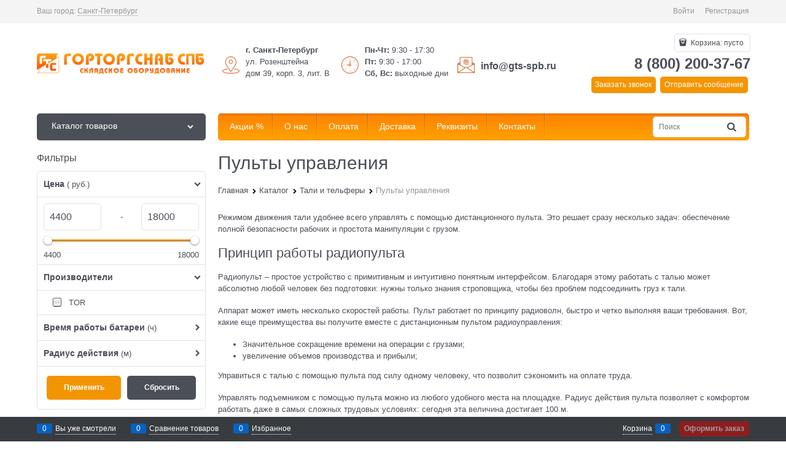

--- FILE ---
content_type: text/html; charset=utf-8
request_url: https://gts-spb.ru/categories/pulty-upravleniya
body_size: 29353
content:

<!DOCTYPE html>
<html data-ng-strict-di data-ng-app="app" lang="ru" data-ng-controller="CatalogCtrl as catalog" >
<head>
    
    
    <meta http-equiv="Content-Type" content="text/html; charset=utf-8" />
    <meta name="generator" content="AdVantShop.NET">
    <meta name="advid" content="86035eea">
    <meta name="advtpl" content="_default">
    <meta name="format-detection" content="telePhone=no">
    <title>Пульты управления купить в Санкт-Петербурге по низким ценам в ГТС-СПб</title>
    <base href="https://gts-spb.ru/" />
    <meta name="Description" content="Пульты управления купить в Санкт-Петербурге оптом и в розницу с доставкой. Низкие цены, акции и скидки на Пульты управления в интернет-магазине ГТС-СПб." />
    <meta name="Keywords" content="Пульты управления, Пульты управления купить, Пульты управления цена, Пульты управления в Санкт-Петербурге, где купить недорого Пульты управления" />
    
    <link rel="canonical" href="https://gts-spb.ru/categories/pulty-upravleniya" />
    


    <script>

    
   !function(){"use strict";window.matchMedia("(max-width: 768px), (max-device-width: 768px)").addListener(function(e){!void(!0===e.matches?document.documentElement.classList.add('mobile-redirect-panel'):document.documentElement.classList.remove('mobile-redirect-panel'))})}();
    </script>
<meta property="og:site_name" content="ГТС-СПб (Горторгснаб СПб) - продажа металлических стеллажей, штабелеров, тележек и грузоподъемного оборудования в Санкт-Петербурге" />
<meta property="og:title" content="Пульты управления купить в Санкт-Петербурге по низким ценам в ГТС-СПб" />
<meta property="og:url" content="https://gts-spb.ru/categories/pulty-upravleniya" />
<meta property="og:description" content="Пульты управления купить в Санкт-Петербурге оптом и в розницу с доставкой. Низкие цены, акции и скидки на Пульты управления в интернет-магазине ГТС-СПб." />
<meta property="og:type" content="website" />
<meta property="og:image" content="https://gts-spb.ru/pictures/logo_blog_20230502161014.png" />
<meta property="og:image" content="https://gts-spb.ru/pictures/category/small/45650.jpg" />



<link rel="preload" as="font" href="fonts/advantshopfonts/advantshopfonts.woff2" type="font/woff2" crossorigin />


    <style>
        /*fonts css*/
          @font-face{font-family:'advantshopfonts';src:url('fonts/advantshopfonts/advantshopfonts.woff2') format('woff2');font-weight:normal;font-style:normal;font-display:swap}@font-face{font-family:AstakhovDished;src:url('fonts/AstakhovDished/AstakhovDished.woff2') format('woff2');font-weight:400;font-style:normal;font-stretch:normal;font-display:swap}@font-face{font-family:'Dobrozrachniy';src:url('fonts/Dobrozrachniy/Dobrozrachniy-Regular.woff2') format('woff2');font-weight:400;font-style:normal;font-stretch:normal;font-display:swap}@font-face{font-family:'Fakedes Outline';src:url('fonts/Fakedes_Outline/FakedesOutline.woff2') format('woff2');font-weight:400;font-style:normal;font-stretch:normal;font-display:swap}@font-face{font-family:'Jazz Ball';src:url('fonts/JazzBall/JazzBall.woff2') format('woff2');font-weight:400;font-style:normal;font-stretch:normal;font-display:swap}@font-face{font-family:'Krabuler';src:url('fonts/Krabuler/RFKrabuler-Regular.woff2') format('woff2');font-weight:400;font-style:normal;font-stretch:normal;font-display:swap}@font-face{font-family:'Kurica Lapoi 1.3';src:url('fonts/KuricaLapoi1.3/KuricaLapoi1.3.woff2') format('woff2');font-weight:400;font-style:normal;font-stretch:normal;font-display:swap}@font-face{font-family:'Pelmeshka';src:url('fonts/Pelmeshka/Pelmeshka.woff2') format('woff2');font-weight:400;font-style:normal;font-stretch:normal;font-display:swap}@font-face{font-family:AstakhovDished;src:url('fonts/AstakhovDished/AstakhovDished.woff2') format('woff2');font-weight:400;font-style:normal;font-stretch:normal;font-display:swap}@font-face{font-family:'Dobrozrachniy';src:url('fonts/Dobrozrachniy/Dobrozrachniy-Regular.woff2') format('woff2');font-weight:400;font-style:normal;font-stretch:normal;font-display:swap}@font-face{font-family:'Fakedes Outline';src:url('fonts/Fakedes_Outline/FakedesOutline.woff2') format('woff2');font-weight:400;font-style:normal;font-stretch:normal;font-display:swap}@font-face{font-family:'Jazz Ball';src:url('fonts/JazzBall/JazzBall.woff2') format('woff2');font-weight:400;font-style:normal;font-stretch:normal;font-display:swap}@font-face{font-family:'Krabuler';src:url('fonts/Krabuler/RFKrabuler-Regular.woff2') format('woff2');font-weight:400;font-style:normal;font-stretch:normal;font-display:swap}@font-face{font-family:'Kurica Lapoi 1.3';src:url('fonts/KuricaLapoi1.3/KuricaLapoi1.3.woff2') format('woff2');font-weight:400;font-style:normal;font-stretch:normal;font-display:swap}@font-face{font-family:'Pelmeshka';src:url('fonts/Pelmeshka/Pelmeshka.woff2') format('woff2');font-weight:400;font-style:normal;font-stretch:normal;font-display:swap}@font-face{font-family:'Rubik';src:url('fonts/Rubik/Rubik-Regular.woff2') format('woff2');font-weight:normal;font-style:normal;font-display:swap}@font-face{font-family:'Bebas Neue';src:url('fonts/BebasNeue/BebasNeue.woff2') format('woff2');font-weight:normal;font-style:normal;font-display:swap}@font-face{font-family:'TexGyreAdventor';src:url("fonts/TexGyreAdventor/TexGyreAdventor-Regular.woff2") format('woff2');font-weight:normal;font-style:normal;font-display:swap}@font-face{font-family:'TexGyreAdventor';src:url("fonts/TexGyreAdventor/TexGyreAdventor-Bold.woff2") format('woff2');font-weight:bold;font-style:normal;font-display:swap}@font-face{font-family:'HelveticaNeueCyr';src:url("fonts/HelveticaNeueCyr/HelveticaNeueCyr-Light.woff2") format('woff2');font-weight:300;font-style:normal;font-display:swap}@font-face{font-family:'HelveticaNeueCyr';src:url("fonts/HelveticaNeueCyr/HelveticaNeueCyr.woff2") format('woff2');font-weight:normal;font-style:normal;font-display:swap}@font-face{font-family:'HelveticaNeueCyr';src:url("fonts/HelveticaNeueCyr/HelveticaNeueCyr-Medium.woff2") format('woff2');font-weight:500;font-style:normal;font-display:swap}@font-face{font-family:'HelveticaNeueCyr';src:url("fonts/HelveticaNeueCyr/HelveticaNeueCyr-Bold.woff2") format('woff2');font-weight:600;font-style:normal;font-display:swap}@font-face{font-family:'MuseoSansCyrl';src:url("fonts/MuseoSansCyrl/MuseoSansCyrl.woff2") format('woff2');font-weight:normal;font-style:normal;font-display:swap}@font-face{font-family:'Oswald';src:url('fonts/Oswald/Oswald-Bold.woff2') format('woff2');font-weight:bold;font-style:normal;font-display:swap}@font-face{font-family:'Oswald';src:url('fonts/Oswald/Oswald-SemiBold.woff2') format('woff2');font-weight:600;font-style:normal;font-display:swap}@font-face{font-family:'Oswald';src:url('fonts/Oswald/Oswald-Light.woff2') format('woff2');font-weight:300;font-style:normal;font-display:swap}@font-face{font-family:'Oswald';src:url('fonts/Oswald/Oswald-Regular.woff2') format('woff2');font-weight:normal;font-style:normal;font-display:swap}@font-face{font-family:'OpenSans';src:url('fonts/OpenSans/OpenSans-Regular.woff2') format('woff2');font-weight:400;font-display:swap}@font-face{font-family:'OpenSans';src:url('fonts/OpenSans/OpenSans-Bold.woff2') format('woff2');font-weight:700;font-display:swap}@font-face{font-family:'OpenSans';src:url('fonts/OpenSans/OpenSans-ExtraBold.woff2') format('woff2');font-weight:900;font-display:swap}@font-face{font-family:'OpenSans';src:url('fonts/OpenSans/OpenSans-Light.woff2') format('woff2');font-weight:300;font-display:swap}@font-face{font-family:'OpenSans';src:url('fonts/OpenSans/OpenSans-Italic.woff2') format('woff2');font-style:italic;font-display:swap}@font-face{font-family:'OpenSans';src:url('fonts/OpenSans/OpenSans-SemiBold.woff2') format('woff2');font-weight:600;font-display:swap}@font-face{font-family:'Roboto';src:url('fonts/Roboto/Roboto-Light.woff2') format('woff2');font-weight:300;font-style:normal;font-display:swap}@font-face{font-family:'Roboto';src:url('fonts/Roboto/Roboto-Regular.woff2') format('woff2');font-weight:400;font-style:normal;font-display:swap}@font-face{font-family:'Roboto';src:url('fonts/Roboto/Roboto-Medium.woff2') format('woff2');font-weight:500;font-style:normal;font-display:swap}@font-face{font-family:'Roboto';src:url('fonts/Roboto/Roboto-Bold.woff2') format('woff2');font-weight:700;font-style:normal;font-display:swap}@font-face{font-family:'GothamPro';src:url('fonts/GothamPro/GothamPro.woff2') format('woff2');font-weight:normal;font-style:normal;font-display:swap}@font-face{font-family:'GothamPro';src:url('fonts/GothamPro/GothamPro-Bold.woff2') format('woff2');font-weight:bold;font-style:normal;font-display:swap}@font-face{font-family:'GothamPro';src:url('fonts/GothamPro/GothamPro-Light.woff2') format('woff2');font-weight:300;font-style:normal;font-display:swap}@font-face{font-family:'GothamPro';src:url('fonts/GothamPro/GothamPro-Medium.woff2') format('woff2');font-weight:500;font-style:normal;font-display:swap}@font-face{font-family:'ClearSans';src:url('fonts/ClearSans/ClearSans-Light.woff2') format('woff2');font-weight:300;font-style:normal;font-stretch:normal;font-display:swap}@font-face{font-family:'ClearSans';src:url('fonts/ClearSans/ClearSans-Regular.woff2') format('woff2');font-weight:400;font-style:normal;font-stretch:normal;font-display:swap}@font-face{font-family:'ClearSans';src:url('fonts/ClearSans/ClearSans-Medium.woff2') format('woff2');font-weight:500;font-style:normal;font-stretch:normal;font-display:swap}@font-face{font-family:'Circe';src:url('fonts/Circe/Circe-Regular.woff2') format('woff2');font-weight:400;font-style:normal;font-stretch:normal;font-display:swap}
    </style>






<style>
    /*critical css*/
    [ng\:cloak], [ng-cloak], [data-ng-cloak], [x-ng-cloak], .ng-cloak, .x-ng-cloak, .ng-hide:not(.ng-hide-animate) {display: none !important;}ng\:form {display: block;}.ng-animate-shim {visibility: hidden;}.ng-anchor {position: absolute;}.container-fluid{ box-sizing: border-box; margin-right: auto; margin-left: auto; padding-right: 0.625rem; padding-left: 0.625rem; }.row{ box-sizing: border-box; display: flex; flex-flow: row wrap; margin-right: -0.625rem; margin-left: -0.625rem; }.col-xs-3{ box-sizing: border-box; flex-grow: 0; flex-shrink: 0; padding-right: 0.625rem; padding-left: 0.625rem; }.col-xs-5{ box-sizing: border-box; flex-grow: 0; flex-shrink: 0; padding-right: 0.625rem; padding-left: 0.625rem; }.col-xs-9{ box-sizing: border-box; flex-grow: 0; flex-shrink: 0; padding-right: 0.625rem; padding-left: 0.625rem; }.col-xs{ box-sizing: border-box; flex-grow: 0; flex-shrink: 0; padding-right: 0.625rem; padding-left: 0.625rem; }.col-xs-10{ box-sizing: border-box; flex-grow: 0; flex-shrink: 0; padding-right: 0.625rem; padding-left: 0.625rem; }.col-xs-2{ box-sizing: border-box; flex-grow: 0; flex-shrink: 0; padding-right: 0.625rem; padding-left: 0.625rem; }.col-xs{ flex-grow: 1; flex-basis: 0px; max-width: 100%; }.col-xs-2{ flex-basis: 16.6667%; max-width: 16.6667%; }.col-xs-3{ flex-basis: 25%; max-width: 25%; }.col-xs-5{ flex-basis: 41.6667%; max-width: 41.6667%; }.col-xs-9{ flex-basis: 75%; max-width: 75%; }.col-xs-10{ flex-basis: 83.3333%; max-width: 83.3333%; }.middle-xs{ align-items: center; }.between-xs{ justify-content: space-between; }.col-p-v{ padding-top: 0.6rem; padding-bottom: 0.6rem; }.container-fluid{ padding-right: 0.625rem; padding-left: 0.625rem; }html{ line-height: 1.15; text-size-adjust: 100%; }body{ margin: 0px; }main{ display: block; }h1{ font-size: 2em; margin: 0.67em 0px; }a{ background-color: rgba(0, 0, 0, 0); }img{ border-style: none; }input{ font-family: inherit; font-size: 100%; line-height: 1.15; margin: 0px; }select{ font-family: inherit; font-size: 100%; line-height: 1.15; margin: 0px; }input{ overflow: visible; }select{ text-transform: none; }[type="checkbox"]{ box-sizing: border-box; padding: 0px; }[type="search"]{ appearance: textfield; outline-offset: -2px; }[hidden]{ display: none; }html *{ max-height: 999999px; }html{ font-size: 16px; overflow-y: scroll; }body{ font-size: 13px; font-family: Tahoma, "Helvetica Neue", Helvetica, Geneva, Arial, sans-serif; line-height: 1.5; position: relative; }label{ position: relative; display: inline-block; }figure{ margin: 0px; }input{ color: inherit; font: inherit; }select{ color: inherit; font: inherit; }img{ height: auto; width: auto; max-height: 100%; max-width: 100%; }p{ padding: 0px; margin: 0px 0px 1.0625rem; }.container{ max-width: 73.75rem; min-width: 60.625rem; position: relative; margin: 0px auto; z-index: 30; }.site-menu-row{ border-radius: 0.3125rem; }.site-head{ position: relative; }.site-body{ position: relative; }.site-body-aside{ position: relative; }.site-body-main{ position: relative; }.site-footer{ position: relative; }.site-head{ z-index: 31; }.site-body{ z-index: 15; }.site-body-main{ z-index: 15; }.site-body-inner{ border-radius: 0.3125rem; }.site-footer{ z-index: 10; }.stretch-container{ display: flex; min-height: 100vh; flex-direction: column; overflow: hidden; }.stretch-middle{ flex: 1 0 auto; }.footer-container{ max-width: 73.75rem; min-width: 60.625rem; }.btn{ display: inline-block; vertical-align: middle; text-decoration: none; border-width: 0px; text-align: center; border-radius: 0.3125rem; line-height: 1.3; box-sizing: border-box; }.btn-expander{ width: 100%; }.btn[class*=" icon-"]::before{ font-size: 0.875rem; }.btn-big{ font-weight: bold; font-size: 1rem; padding: 0.8125rem; }.btn-small{ font-weight: bold; font-size: 0.75rem; padding: 0.59375rem 0.625rem; }.btn-xsmall{ font-weight: bold; font-size: 0.75rem; padding: 0.3125rem 0.5rem; }h1{ font-size: 1.875rem; font-weight: normal; margin: 0px 0px 1.25rem; }h1{ line-height: 1.2; }[class*=" icon-"]::before{ font-family: advantshopfonts; font-style: normal; font-weight: normal; speak: none; display: inline-block; text-decoration: inherit; width: 1em; line-height: 1; text-align: center; opacity: 1; font-variant: normal; text-transform: none; }[class^="icon-"]::before{ font-family: advantshopfonts; font-style: normal; font-weight: normal; speak: none; display: inline-block; text-decoration: inherit; width: 1em; line-height: 1; text-align: center; opacity: 1; font-variant: normal; text-transform: none; }.icon-animate-spin-before::before{ animation: 2s linear 0s infinite normal none running spin; display: inline-block; text-shadow: none; }.icon-down-open-after-abs::after{ content: ""; }.icon-right-open-before::before{ content: ""; }.icon-up-open-before::before{ content: ""; }.icon-spinner-before::before{ content: ""; }.icon-star-before::before{ content: ""; }.icon-bag-before::before{ content: ""; }.icon-menu-before::before{ content: ""; }.icon-menu-after::after{ content: ""; }.icon-th-large-before::before{ content: ""; }.icon-search-before::before{ content: ""; }.icon-list-before::before{ content: ""; }.icon-vkontakte-before::before{ content: ""; }.icon-facebook-before::before{ content: ""; }.icon-instagram-before::before{ content: ""; }.icon-search-before::before{ margin-right: 0.2em; }.icon-bag-before::before{ margin-right: 0.2em; }.icon-spinner-before::before{ margin-right: 0.2em; }.icon-right-open-before::before{ margin-right: 0.2em; }.icon-th-large-before::before{ margin-right: 0.2em; }.icon-menu-before::before{ margin-right: 0.2em; }.icon-list-before::before{ margin-right: 0.2em; }.icon-star-before::before{ margin-right: 0.2em; }.icon-vkontakte-before::before{ margin-right: 0.2em; }.icon-facebook-before::before{ margin-right: 0.2em; }.icon-instagram-before::before{ margin-right: 0.2em; }.icon-up-open-before::before{ margin-right: 0.2em; }.icon-down-open-after-abs::after{ margin-left: 0.2em; }.icon-menu-after::after{ margin-left: 0.2em; }.icon-down-open-after-abs::after{ position: absolute; top: 50%; transform: translateY(-50%); }.icon-down-open-after-abs::after{ right: 0px; }.icon-no-margin::after{ margin: 0px; }.custom-input-native{ opacity: 0; position: absolute; }.select-custom{ position: relative; display: inline-block; width: 100%; color: rgb(255, 255, 255); }.select-custom::after{ right: 0.625rem; }.select-custom select{ appearance: none; border-color: rgba(0, 0, 0, 0); padding: 0.5rem 1.875rem 0.5rem 0.9375rem; border-radius: 0.3125rem; width: 100%; border-width: 1px; border-style: solid; }.select-custom select option{ background-color: rgb(255, 255, 255); color: rgb(51, 51, 51); border: none; }input[type="password"]{ box-sizing: border-box; border-radius: 5px; border: 1px solid rgb(226, 227, 228); vertical-align: middle; width: 100%; appearance: none; box-shadow: none; }input[type="search"]{ box-sizing: border-box; border-radius: 5px; border: 1px solid rgb(226, 227, 228); vertical-align: middle; width: 100%; appearance: none; box-shadow: none; }.input-big{ font-size: 1rem; padding: 0.8125rem; }a{ text-decoration: none; }.link-dotted-invert{ text-decoration: none; border-bottom-style: dotted; border-bottom-width: 1px; }.social{ border-radius: 50%; height: 30px; width: 30px; display: inline-flex; justify-content: center; align-items: center; color: rgb(255, 255, 255); overflow: hidden; font-size: 16px; margin: 0px 5px; text-decoration: none; }.social::before{ margin-right: 0px; }.social:first-child{ margin-left: 0px; }.social--vkontakte{ background-color: rgb(59, 74, 95); }.social--vkontakte::before{ width: auto; }.social--facebook{ background-color: rgb(63, 92, 150); }.social--instagram{ background-color: rgb(209, 8, 105); }.site-head-search-input{ margin-bottom: 0.5625rem; line-height: 1; }.site-head-phone-col{ text-align: right; }.site-head-phone-col p{ margin: 0px; padding: 0px; }.site-head-phone{ font-size: 1.5rem; margin-bottom: 3px; font-weight: bold; line-height: 1; }.site-head-userid{ font-size: 0.75rem; }.site-head-logo-block{ position: relative; }.site-head-logo-link{ display: block; }.site-head-search-form{ position: relative; }.site-head-logo{ margin-top: 1.0625rem; margin-bottom: 1.0625rem; }.site-head-menu-col{ margin-top: 1.0625rem; margin-bottom: 1.0625rem; }.site-head-phone-col{ margin-top: 1.0625rem; margin-bottom: 1.0625rem; }.site-head-cart{ margin-bottom: 0.4375rem; }.site-head-search-btn{ position: relative; }.site-head-search-btn .icon-search-block{ display: none; }.site-head-search-input-wrap{ position: relative; }.static-block-email-header{ font-size: 0.75rem; }.menu-dropdown{ position: relative; }.menu-dropdown-root{ font-size: 0.875rem; padding: 0.375rem 1.25rem 0.5rem; position: relative; display: block; text-decoration: none; color: rgb(255, 255, 255); border-radius: 0.3125rem; z-index: 100; }.menu-dropdown-root::before{ display: inline-block; vertical-align: middle; height: 1.875rem; content: ""; width: 0px; }.menu-dropdown-root::after{ margin-right: 1.25rem; font-size: 0.625rem; }.menu-dropdown-root-text{ display: inline-block; vertical-align: middle; }.menu-dropdown-list{ padding: 0px; margin: 0px; display: block; list-style: none; border-radius: 0.3125rem; border-width: 1px; border-style: solid; z-index: 10; background: rgb(255, 255, 255); }.menu-dropdown-item{ font-size: 0.875rem; border-width: 0px 0px 1px; border-style: solid; display: flex; flex-flow: row wrap; }.menu-dropdown-item:first-child .menu-dropdown-link-wrap{ border-top-left-radius: 0.3125rem; border-top-right-radius: 0.3125rem; }.menu-dropdown-item:last-child{ border-bottom: 0px; }.menu-dropdown-item:last-child .menu-dropdown-link-wrap{ border-bottom-left-radius: 0.3125rem; border-bottom-right-radius: 0.3125rem; }.menu-dropdown-link-wrap{ width: 100%; position: relative; box-sizing: border-box; }.menu-dropdown-link{ text-decoration: none; position: relative; font-size: 0px; display: block; }.menu-dropdown-link .menu-dropdown-link-text{ font-size: 0.875rem; vertical-align: middle; display: inline-block; width: 100%; box-sizing: border-box; }.menu-dropdown-link::before{ content: ""; display: inline-block; vertical-align: middle; height: 1.875rem; width: 0px; }.menu-dropdown-expanded .menu-dropdown-list{ position: relative; margin-bottom: 2.1875rem; }.menu-dropdown-compact .menu-dropdown-list{ position: absolute; top: 100%; left: 0px; right: 0px; display: none; }.menu-dropdown-modern .menu-dropdown-link{ padding: 0.4375rem 1.0625rem; text-decoration: none; }.menu-general-wrap{ flex-wrap: nowrap; }.menu-general{ padding: 0px; margin: 0px; list-style: none; white-space: nowrap; font-size: 0px; line-height: 0; }.menu-general-item{ position: relative; display: inline-block; background-color: rgba(0, 0, 0, 0); white-space: normal; line-height: 1; font-size: 0.75rem; vertical-align: top; }.menu-general-item::before{ position: absolute; content: ""; width: 0.125rem; display: block; vertical-align: middle; top: 0px; right: 0px; bottom: 0px; margin-right: -1px; background: linear-gradient(rgba(57, 57, 57, 0.39) 0%, rgba(57, 57, 57, 0.33) 17%, rgba(57, 57, 57, 0.12) 61%, rgba(57, 57, 57, 0.01) 96%, rgba(255, 255, 255, 0.01) 98%, rgba(255, 255, 255, 0) 100%) 0px 0px / 0.0625rem 100% no-repeat border-box border-box, linear-gradient(rgba(255, 255, 255, 0.14) 0%, rgba(255, 255, 255, 0.02) 72%, rgba(255, 255, 255, 0) 100%) 1px 0px / 0.0625rem 100% no-repeat border-box border-box; }.menu-general-item:first-child{ border-top-left-radius: 0.3125rem; border-bottom-left-radius: 0.3125rem; }.menu-general-item:last-child{ border-top-right-radius: 0.3125rem; border-bottom-right-radius: 0.3125rem; }.menu-general-root-link{ font-size: 0.875rem; padding: 0.375rem 0.9375rem 0.5rem; display: inline-block; text-decoration: none; line-height: 1; }.menu-general-root-link::before{ display: inline-block; vertical-align: middle; height: 1.875rem; content: ""; width: 0px; }.menu-general-root-link:first-child{ border-top-left-radius: 0.3125rem; }.menu-general-root-link:last-child{ border-top-right-radius: 0.3125rem; }.menu-general-tile{ padding: 0.375rem 0.9375rem 0.5rem; }.menu-general-tile::after{ content: ""; display: inline-block; vertical-align: middle; width: 0px; height: 1.875rem; }.menu-general-tile::before{ display: none; }.menu-general-root-link-text{ display: inline-block; vertical-align: middle; }.price{ line-height: 1; display: inline-block; }.price-current{ display: block; }.price-currency{ white-space: pre; }.price-number{ display: inline-block; }.price-currency{ display: inline-block; }.toolbar-top{ position: relative; z-index: 5; background-color: rgba(243, 243, 243, 0.9); line-height: 1.625; }.toolbar-top-item{ padding: 0.5625rem 0px 0.625rem; margin: 0px 0.625rem; font-size: 0.75rem; color: rgb(148, 150, 155); }.toolbar-top-link-alt{ position: relative; }.toolbar-top-link-alt{ margin: 0px 0.4375rem; }.toolbar-top-link-alt:first-child{ margin-left: 0px; }.toolbar-top-link-alt:last-child{ margin-right: 0px; }.toolbar-top-item a{ color: rgb(148, 150, 155); }.toolbar-top-link-alt{ color: rgb(148, 150, 155); }.toolbar-top-item a.link-dotted-invert{ border-bottom-color: rgb(148, 150, 155); }.site-footer-top-level-wrap{ position: relative; z-index: 10; }.site-footer-top-level-inner{ padding-top: 3.125rem; padding-bottom: 1.875rem; }.footer-menu-link{ vertical-align: middle; }.footer-menu-head{ font-size: 1rem; margin: 0px 0px 1.25rem; }.footer-menu-list{ padding: 0px; margin: 0px; list-style: none; }.footer-menu-item{ padding: 0px; margin: 0px 0px 1.25rem; list-style: none; font-size: 0.75rem; }.toolbar-bottom{ position: fixed; bottom: 0px; left: 0px; right: 0px; z-index: 100; background-color: rgb(56, 60, 64); }.toolbar-bottom{ height: 2.5rem; }.toolbar-bottom-block{ position: relative; display: inline-block; vertical-align: middle; }.toolbar-bottom-slim{ position: relative; display: inline-block; vertical-align: middle; }.toolbar-bottom-block{ font-size: 0.75rem; padding: 0.625rem 0px; margin: 0px 0.625rem; }.toolbar-bottom-count{ border-radius: 0.1875rem; padding: 0.125rem 0.3125rem; text-align: center; min-width: 0.9375rem; vertical-align: middle; position: absolute; background-color: rgb(6, 98, 193); line-height: 1; top: 50%; transform: translateY(-50%); }.toolbar-bottom-count-left{ right: 100%; margin-right: 0.3125rem; }.toolbar-bottom-count-right{ left: 100%; margin-left: 0.3125rem; }.toolbar-bottom-link{ position: relative; display: inline-block; border-bottom-color: rgb(255, 255, 255); color: rgb(255, 255, 255); }.toolbar-bottom-link-with-icon-left{ margin-left: 1.875rem; }.toolbar-bottom-link-with-icon-right{ margin-right: 1.875rem; }.toolbar-bottom-align-right{ text-align: right; }.toolbar-bottom-btn-confirm{ color: rgb(255, 255, 255); background: rgb(226, 0, 0); }.toolbar-bottom-btn-confirm-disabled{ opacity: 0.5; }.toolbar-bottom-links .toolbar-bottom-block:first-child{ margin-left: 0px; }.toast-top-right{ top: 12px; right: 12px; }#toast-container{ position: fixed; z-index: 999999; }.cart-mini{ display: inline-block; vertical-align: middle; position: relative; font-size: 0.75rem; }.cart-mini-main-link{ display: inline-block; padding: 0.3125rem 0.625rem 0.3125rem 0.375rem; text-decoration: none; position: relative; z-index: 20; border: 1px solid rgb(226, 227, 228); border-radius: 0.3125rem; }.cart-mini-main-link::before{ font-size: 0.875rem; }.compare-control{ font-size: 0.75rem; }.compare-checkbox ~ .custom-input-text .compare-text-not-added{ display: inline; }.compare-checkbox ~ .custom-input-text .compare-text-added{ display: none; }.harmonica{ overflow: hidden; transform: translate3d(0px, 0px, 0px); }.harmonica-initialized{ overflow: visible; }.harmonica-initialized .harmonica-tile{ opacity: 1; }.harmonica-tile{ list-style: none; position: relative; opacity: 0; }.adv-popover{ box-shadow: rgba(0, 0, 0, 0.25) 0px 0px 9px 0px; border-radius: 0.3125rem; top: 0px; left: 0px; background: rgb(255, 255, 255); padding: 0.625rem; z-index: 700; position: absolute; }.adv-popover-tile{ position: absolute; overflow: hidden; }.adv-popover-tile::after{ content: ""; display: inline-block; background-color: rgb(255, 255, 255); transform: rotate(45deg); position: relative; height: 0.625rem; width: 0.625rem; box-shadow: rgba(0, 0, 0, 0.25) 0px 0px 9px 0px; }.adv-popover-position-top .adv-popover-tile{ left: 0px; right: 0px; margin: 0px auto; height: calc(0.625rem - 1px); width: 100%; text-align: center; }.adv-popover-position-top .adv-popover-tile{ top: 100%; }.adv-popover-position-top .adv-popover-tile::after{ top: -100%; }.adv-popover-fixed{ position: fixed; }.scroll-to-top{ position: fixed; left: 0px; display: none; height: 100%; background: rgba(243, 243, 243, 0.9); width: 40px; top: 0px; z-index: 20; }.scroll-to-top .to-top-icon{ position: absolute; bottom: 40px; height: 40px; width: 40px; text-align: center; }.rel{ position: relative; }.big-z{ z-index: 100; }.text-floating{ overflow-wrap: break-word; word-break: keep-all; line-break: normal; hyphens: none; }.text-static{ overflow-wrap: normal; word-break: normal; line-break: auto; hyphens: manual; }.text-align-left{ text-align: left; }.flex{ display: flex; }#theme-container{ position: absolute; left: 0px; top: 0px; min-width: 940px; width: 100%; z-index: 0; }.theme-left{ position: absolute; left: 50%; }.theme-right{ position: absolute; left: 50%; }.breadcrumbs{ font-size: 16px; padding-bottom: 0px; }.breadcrumbs__inner{ display: flex; align-content: center; flex-wrap: nowrap; overflow-x: auto; padding-bottom: 0.66667em; box-sizing: border-box; white-space: nowrap; line-height: 1; }.breadcrumbs--desktop{ font-size: 11px; margin-bottom: 20px; }.breadcrumbs--desktop .breadcrumbs__item{ display: inline-block; }.breadcrumbs--desktop .breadcrumbs__item::before{ display: inline-block; font-size: 9px; line-height: 1; margin-right: 0px; }.breadcrumbs__item{ vertical-align: middle; display: flex; align-items: center; color: rgb(0, 0, 0); margin-right: 5px; }.breadcrumbs__item::before{ display: block; }.breadcrumbs__item:first-child::before{ display: none; }.rating{ display: inline-block; padding: 0px; margin: 0px; list-style: none; font-size: 1.125rem; }.rating-item{ display: inline-block; vertical-align: middle; padding: 0px; margin: 0px; color: rgb(209, 209, 209); }.rating{ direction: rtl; }.products-view-block{ font-size: 0.75rem; line-height: 1.5; box-sizing: border-box; flex: 0 0 auto; }.products-view-item{ box-sizing: border-box; display: flex; flex-flow: row wrap; border-radius: 0.3125rem; position: relative; }.products-view-pictures{ box-sizing: border-box; text-align: center; position: relative; white-space: nowrap; }.products-view-info{ box-sizing: border-box; }.products-view{ margin-bottom: 1.875rem; }.products-view .price-current{ font-size: 1.1875rem; }.products-view-picture{ display: inline-block; vertical-align: middle; }.products-view-picture-link{ display: flex; align-items: center; justify-content: center; position: relative; }.products-view-picture-link img{ white-space: normal; }.products-view-name-default{ position: relative; overflow: hidden; }.products-view-name-default::after{ content: ""; text-align: right; position: absolute; bottom: 0px; right: 0px; width: 10%; background: linear-gradient(to right, rgba(255, 255, 255, 0), rgb(255, 255, 255) 70%); }.products-view-quickview{ display: none; opacity: 0.8; }.products-view-meta{ font-size: 0.6875rem; margin-bottom: 2px; }.products-view-meta-sku-review-count-wrap{ width: 100%; display: flex; overflow: hidden; flex-wrap: wrap; }.products-view-meta-item{ padding: 0px 0.625rem; margin: 0px; border-style: solid; border-width: 0px 0px 0px 1px; display: inline-block; vertical-align: middle; box-sizing: border-box; }.products-view-meta-item:first-child{ padding-left: 0px; border-left: 0px; }.products-view-price{ text-align: left; }.products-view-price .price{ display: inline-block; vertical-align: middle; }.products-view-rating{ margin-top: 0.3125rem; }.products-view-tile{ margin-top: -0.625rem; margin-left: -0.625rem; margin-right: -0.625rem; }.products-view-tile .products-view-block{ padding: 0.625rem; }.products-view-tile .products-view-picture-link{ width: 100%; }.products-view-tile .products-view-item{ border-style: solid; border-width: 1px; padding-bottom: 0.9375rem; white-space: normal; flex-direction: column; }.products-view-tile .products-view-item{ padding-left: 0px !important; }.products-view-tile .products-view-meta{ text-align: center; color: rgb(165, 168, 175); }.products-view-tile .products-view-info{ width: 100%; }.products-view-tile .products-view-name{ margin: 1.5625rem 0.625rem 0px; text-align: center; }.products-view-tile .products-view-name-default{ height: 2.5rem; }.products-view-tile .products-view-name-default::after{ top: 50%; }.products-view-tile .products-view-price{ height: 3.875rem; white-space: nowrap; padding: 0px 0.3125rem 0.3125rem 0px; }.products-view-tile .products-view-price::before{ content: ""; display: inline-block; vertical-align: middle; height: 100%; font-size: 0px; line-height: 0; }.products-view-tile .products-view-price-block{ padding: 0.3125rem 0.625rem 0px; box-sizing: border-box; display: flex; flex-wrap: wrap; justify-content: space-between; align-items: center; }.products-view-tile .products-view-price{ display: inline-block; vertical-align: middle; }.products-view-tile .products-view-buttons-cell{ display: inline-block; vertical-align: middle; }.products-view-tile .products-view-buttons-cell{ white-space: nowrap; }.products-view-tile .products-view-buttons{ padding-bottom: 0.3125rem; }.products-view-tile .products-view-rating{ text-align: center; }.products-view-tile .products-view-footer-additional{ border-width: 1px 0px 0px; border-style: solid; margin-top: 0.625rem; padding: 0.9375rem 0.625rem 0px; box-sizing: border-box; }.products-view-tile .price-current{ display: block; }.products-view-tile .products-view-pictures{ padding: 1.5625rem 0.625rem 0px; margin: 0px auto; width: 100% !important; }.products-view-tile .products-view-tile-element-hidden{ display: none; }.products-view-buy{ padding-left: 0.3125rem; }.products-view-variants{ text-align: right; }.products-view-variants-item{ display: inline-block; vertical-align: middle; padding: 0.4375rem; line-height: 1; border: 1px solid rgba(0, 0, 0, 0); text-decoration: none; border-radius: 0.3125rem; }.products-view-variants-item::before{ margin-right: 1px; }.products-view-sort{ margin-bottom: 1.875rem; }.products-view-sort-result{ margin-bottom: 1.875rem; }.products-view-variants{ margin-bottom: 1.875rem; }.products-view-sort-select{ width: 220px; }.products-view-sort-select.icon-down-open-after-abs{ color: rgb(75, 79, 88); }.products-view-sort-select.select-custom::after{ font-size: 12px; }.products-view-sort-text{ padding: 0.625rem; display: inline-block; vertical-align: middle; line-height: 1; }.products-view-sort{ display: flex; align-items: center; }.products-view-sort-text{ padding-right: 5px; padding-top: 11px; padding-bottom: 11px; }.products-view-sort-result{ padding-top: 0.625rem; padding-bottom: 0.625rem; border: 0.0625rem solid rgba(0, 0, 0, 0); line-height: 1; }.products-view-sort-result{ padding-right: 10px; }.products-view-variants-selected{ color: rgb(97, 100, 108); }.products-view-photos-count{ width: 1.25rem; color: rgb(255, 255, 255); position: absolute; text-align: center; line-height: 1; padding: 0.125rem; border-radius: 0.125rem; box-sizing: border-box; font-size: 0.625rem; left: 0.625rem; bottom: 0px; }.products-view-photos-count::before{ content: ""; display: block; position: absolute; width: 50%; height: 0.1875rem; background: inherit; bottom: 100%; left: 50%; transform: translateX(-50%); border-radius: 0.125rem 0.125rem 0px 0px; }.catalog-filter-progress{ position: relative; text-align: center; font-size: 30px; }.catalog-filter-in-progress{ margin-top: 100px; margin-bottom: 100px; }

    /*color scheme*/
    .cs-t-1{color:#4b4f58}.mobile-version .cs-t-1--mobile{color:#4b4f58}.cs-t-2{color:#e2e3e4}.mobile-version .cs-t-2--mobile{color:#e2e3e4}.cs-t-3{color:#94969b}.mobile-version .cs-t-3--mobile{color:#94969b}.cs-t-4{color:#fff}.mobile-version .cs-t-4--mobile{color:#fff}.cs-t-5{color:#26282b}.mobile-version .cs-t-5--mobile{color:#26282b}.cs-t-6{color:#f39500}.mobile-version .cs-t-6--mobile{color:#f39500}.cs-t-7{color:#bfc0c1}.mobile-version .cs-t-7--mobile{color:#bfc0c1}.cs-t-8{color:#fff}.mobile-version .cs-t-8--mobile{color:#fff}a,.link{color:#4b4f58}a:hover,.link:hover{color:#575b66}a:active,.link:active{color:#3f434a}.cs-l-1,.cs-l-d-1{color:#4b4f58}.cs-l-1:hover,.cs-l-d-1:hover{color:#575b66}.cs-l-1:active,.cs-l-d-1:active{color:#3f434a}.cs-l-1.cs-selected,.cs-l-d-1.cs-selected{color:#575b66}.cs-l-d-1,.cs-l-ds-1{border-bottom-color:#4b4f58}.cs-l-d-1:hover,.cs-l-ds-1:hover{border-bottom-color:#575b66}.cs-l-d-1:active,.cs-l-ds-1:active{border-bottom-color:#3f434a}.cs-l-2,.cs-l-d-2{color:#4b4f58}.cs-l-2:hover,.cs-l-d-2:hover{color:#f39500}.cs-l-2:active,.cs-l-d-2:active{color:#da8500}.cs-l-2.cs-selected,.cs-l-d-2.cs-selected{color:#f39500}.cs-l-d-2,.cs-l-ds-2{border-bottom-color:#4b4f58}.cs-l-d-2:hover,.cs-l-ds-2:hover{border-bottom-color:#f39500}.cs-l-d-2:active,.cs-l-ds-2:active{border-bottom-color:#da8500}.cs-l-3,.cs-l-d-3{color:#94969b}.cs-l-3:hover,.cs-l-d-3:hover{color:#f39500}.cs-l-3:active,.cs-l-d-3:active{color:#da8500}.cs-l-3.cs-selected,.cs-l-d-3.cs-selected{color:#f39500}.cs-l-d-3,.cs-l-ds-3{border-bottom-color:#94969b}.cs-l-d-3:hover,.cs-l-ds-3:hover{border-bottom-color:#f39500}.cs-l-d-3:active,.cs-l-ds-3:active{border-bottom-color:#da8500}.cs-l-4,.cs-l-d-4{color:#fff}.cs-l-4:hover,.cs-l-d-4:hover{color:#fff}.cs-l-4:active,.cs-l-d-4:active{color:#fff}.cs-l-4.cs-selected,.cs-l-d-4.cs-selected{color:#fff}.cs-l-d-4,.cs-l-ds-4{border-bottom-color:#fff}.cs-l-d-4:hover,.cs-l-ds-4:hover{border-bottom-color:#fff}.cs-l-d-4:active,.cs-l-ds-4:active{border-bottom-color:#fff}.cs-l-d-4.cs-selected,.cs-l-ds-4.cs-selected{color:#fff}.cs-l-5,.cs-l-d-5{color:#f39500}.cs-l-5:hover,.cs-l-d-5:hover{color:#ffa20e}.cs-l-5:active,.cs-l-d-5:active{color:#da8500}.cs-l-5.cs-selected,.cs-l-d-5.cs-selected{color:#ffa20e}.cs-l-d-5,.cs-l-ds-5{border-bottom-color:#f39500}.cs-l-d-5:hover,.cs-l-ds-5:hover{border-bottom-color:#ffa20e}.cs-l-d-5:active,.cs-l-ds-5:active{border-bottom-color:#da8500}.cs-l-6,.cs-l-d-6{color:#f39500}.cs-l-6:hover,.cs-l-d-6:hover{color:#fff}.cs-l-6:active,.cs-l-d-6:active{color:#fff}.cs-l-6.cs-selected,.cs-l-d-6.cs-selected{color:#fff}.cs-l-d-6,.cs-l-ds-6{border-bottom-color:#f39500}.cs-l-d-6:hover,.cs-l-ds-6:hover{border-bottom-color:#fff}.cs-l-d-6:active,.cs-l-ds-6:active{border-bottom-color:#fff}.cs-l-d-6.cs-selected,.cs-l-ds-6.cs-selected{color:#fff}.cs-l-7,.cs-l-d-7{color:#fff}.cs-l-7:hover,.cs-l-d-7:hover{color:#fff}.cs-l-7:active,.cs-l-d-7:active{color:#fff}.cs-l-7.cs-selected,.cs-l-d-7.cs-selected{color:#fff}.cs-l-d-7,.cs-l-ds-7{border-bottom-color:#fff}.cs-l-d-7:hover,.cs-l-ds-7:hover{border-bottom-color:#fff}.cs-l-d-7:active,.cs-l-ds-7:active{border-bottom-color:#fff}.cs-l-d-7.cs-selected,.cs-l-ds-7.cs-selected{color:#fff}.cs-bg-1{background-color:#f39500}.cs-bg-i-1{background-color:#f39500}.cs-bg-i-1:hover{background-color:#ffa20e}.cs-bg-i-1:active{background-color:#da8500}.cs-bg-i-1.cs-selected{background-color:#da8500}.mobile-version .cs-bg-1--mobile{background-color:#f39500}.mobile-version .cs-bg-i-1--mobile{background-color:#f39500}.mobile-version .cs-bg-i-1--mobile:hover{background-color:#ffa20e}.mobile-version .cs-bg-i-1--mobile:active{background-color:#da8500}.mobile-version .cs-bg-i-1--mobile.cs-selected--mobile{background-color:#da8500}.cs-bg-2{background-color:#4b4f58}.cs-bg-i-2{background-color:#4b4f58}.cs-bg-i-2:hover{background-color:#575b66}.cs-bg-i-2:active{background-color:#3f434a}.cs-bg-i-2.cs-selected{background-color:#3f434a}.mobile-version .cs-bg-2--mobile{background-color:#4b4f58}.mobile-version .cs-bg-i-2--mobile{background-color:#4b4f58}.mobile-version .cs-bg-i-2--mobile:hover{background-color:#575b66}.mobile-version .cs-bg-i-2--mobile:active{background-color:#3f434a}.mobile-version .cs-bg-i-2--mobile.cs-selected--mobile{background-color:#3f434a}.cs-bg-3{background-color:#f3f3f3}.cs-bg-i-3{background-color:#f3f3f3}.cs-bg-i-3:hover{background-color:#fff}.cs-bg-i-3:active{background-color:#e6e6e6}.cs-bg-i-3.cs-selected{background-color:#e6e6e6}.mobile-version .cs-bg-3--mobile{background-color:#f3f3f3}.mobile-version .cs-bg-i-3--mobile{background-color:#f3f3f3}.mobile-version .cs-bg-i-3--mobile:hover{background-color:#fff}.mobile-version .cs-bg-i-3--mobile:active{background-color:#e6e6e6}.mobile-version .cs-bg-i-3--mobile.cs-selected--mobile{background-color:#e6e6e6}.cs-bg-4{background-color:#f8f8f8}.cs-bg-i-4{background-color:#f8f8f8}.cs-bg-i-4:hover{background-color:#fff}.cs-bg-i-4:active{background-color:#ebebeb}.cs-bg-i-4.cs-selected{background-color:#ebebeb}.mobile-version .cs-bg-4--mobile{background-color:#f8f8f8}.mobile-version .cs-bg-i-4--mobile{background-color:#f8f8f8}.mobile-version .cs-bg-i-4--mobile:hover{background-color:#fff}.mobile-version .cs-bg-i-4--mobile:active{background-color:#ebebeb}.mobile-version .cs-bg-i-4--mobile.cs-selected--mobile{background-color:#ebebeb}.cs-bg-5{background-color:#ffa20e}.cs-bg-i-5{background-color:#ffa20e}.cs-bg-i-5:hover{background-color:#ffa20e}.cs-bg-i-5:active{background-color:#f39500}.cs-bg-i-5.cs-selected{background-color:#f39500}.mobile-version .cs-bg-5--mobile{background-color:#ffa20e}.mobile-version .cs-bg-i-5--mobile{background-color:#ffa20e}.mobile-version .cs-bg-i-5--mobile:hover{background-color:#ffa20e}.mobile-version .cs-bg-i-5--mobile:active{background-color:#f39500}.mobile-version .cs-bg-i-5--mobile.cs-selected--mobile{background-color:#f39500}.cs-bg-6{background-color:#f39500}.cs-bg-i-6{background-color:#f39500}.cs-bg-i-6:hover{background-color:#ffa20e}.cs-bg-i-6:active{background-color:#da8500}.cs-bg-i-6.cs-selected{background-color:#da8500}.mobile-version .cs-bg-6--mobile{background-color:#f39500}.mobile-version .cs-bg-i-6--mobile{background-color:#f39500}.mobile-version .cs-bg-i-6--mobile:hover{background-color:#ffa20e}.mobile-version .cs-bg-i-6--mobile:active{background-color:#da8500}.mobile-version .cs-bg-i-6--mobile.cs-selected--mobile{background-color:#da8500}.cs-bg-7{background-color:#fff}.cs-bg-i-7{background-color:#fff}.cs-bg-i-7:hover{background-color:#fff}.cs-bg-i-7:active{background-color:#f2f2f2}.cs-bg-i-7.cs-selected{background-color:#f2f2f2}.mobile-version .cs-bg-7--mobile{background-color:#fff}.mobile-version .cs-bg-i-7--mobile{background-color:#fff}.mobile-version .cs-bg-i-7--mobile:hover{background-color:#fff}.mobile-version .cs-bg-i-7--mobile:active{background-color:#f2f2f2}.mobile-version .cs-bg-i-7--mobile.cs-selected--mobile{background-color:#f2f2f2}.cs-bg-8{background-color:#fff}.cs-bg-i-8{background-color:#fff}.cs-bg-i-8:hover{background-color:#a1a3a7}.cs-bg-i-8:active{background-color:#87898f}.cs-bg-i-8.cs-selected{background-color:#87898f}.mobile-version .cs-bg-8--mobile{background-color:#fff}.mobile-version .cs-bg-i-8--mobile{background-color:#fff}.mobile-version .cs-bg-i-8--mobile:hover{background-color:#a1a3a7}.mobile-version .cs-bg-i-8--mobile:active{background-color:#87898f}.mobile-version .cs-bg-i-8--mobile.cs-selected--mobile{background-color:#87898f}.cs-bg-9{background-color:#fff}.cs-bg-i-9{background-color:#fff}.cs-bg-i-9:hover{background-color:#f2f2f2}.cs-bg-i-9:active{background-color:#f2f2f2}.cs-bg-i-9.cs-selected{background-color:#f2f2f2}.mobile-version .cs-bg-9--mobile{background-color:#fff}.mobile-version .cs-bg-i-9--mobile{background-color:#fff}.mobile-version .cs-bg-i-9--mobile:hover{background-color:#f2f2f2}.mobile-version .cs-bg-i-9--mobile:active{background-color:#f2f2f2}.mobile-version .cs-bg-i-9--mobile.cs-selected--mobile{background-color:#f2f2f2}.cs-bg-10{background-color:#f39500}.cs-bg-i-10{background-color:#f39500}.cs-bg-i-10:hover{background-color:#ffa20e}.cs-bg-i-10:active{background-color:#da8500}.cs-bg-i-10.cs-selected{background-color:#da8500}.mobile-version .cs-bg-10--mobile{background-color:#f39500}.mobile-version .cs-bg-i-10--mobile{background-color:#f39500}.mobile-version .cs-bg-i-10--mobile:hover{background-color:#ffa20e}.mobile-version .cs-bg-i-10--mobile:active{background-color:#da8500}.mobile-version .cs-bg-i-10--mobile.cs-selected--mobile{background-color:#da8500}.cs-bg-11{background-color:#fff}.cs-bg-i-11{background-color:#fff}.cs-bg-i-11:hover{background-color:#ffa20e}.cs-bg-i-11:active{background-color:#da8500}.cs-bg-i-11.cs-selected{background-color:#da8500}.mobile-version .cs-bg-11--mobile{background-color:#fff}.mobile-version .cs-bg-i-11--mobile{background-color:#fff}.mobile-version .cs-bg-i-11--mobile:hover{background-color:#ffa20e}.mobile-version .cs-bg-i-11--mobile:active{background-color:#da8500}.mobile-version .cs-bg-i-11--mobile.cs-selected--mobile{background-color:#da8500}.cs-g-1{background-image:linear-gradient(to bottom,#e06c00 0%,#ea7503 3%,#f37b01 5%,#ff8500 10%,#ff8700 13%,#ff8903 18%,#fe8800 21%,#fea002 92%,#fd9f02 95%,#f39500 100%)}.btn-add{color:#fff;background:#f39500}.btn-add:hover{color:#fff;background:#ffa20e}.btn-add:active{color:#fff;background:#da8500}.btn-add:disabled,.btn-add.btn-disabled{color:#94969b;background:#e2e3e4}.btn-action{color:#fff;background:#4b4f58}.btn-action:hover{color:#fff;background:#575b66}.btn-action:active{color:#fff;background:#3f434a}.btn-action:disabled,.btn-action.btn-disabled{color:#94969b;background:#e2e3e4}.btn-buy{color:#fff;background:#f39500}.btn-buy:hover{color:#fff;background:#ffa20e}.btn-buy:active{color:#fff;background:#da8500}.btn-buy:disabled,.btn-buy.btn-disabled{color:#94969b;background:#e2e3e4}.btn-confirm{color:#fff;background:#f39500}.btn-confirm:hover{color:#fff;background:#ffa20e}.btn-confirm:active{color:#fff;background:#da8500}.btn-confirm:disabled,.btn-confirm.btn-disabled{color:#94969b;background:#e2e3e4}.btn-submit{color:#fff;background:#f39500}.btn-submit:hover{color:#fff;background:#ffa20e}.btn-submit:active{color:#fff;background:#da8500}.btn-submit:disabled,.btn-submit.btn-disabled{color:#94969b;background:#e2e3e4}.cs-br-1{border-left-color:#e2e3e4 !important;border-top-color:#e2e3e4 !important;border-right-color:#e2e3e4 !important;border-bottom-color:#e2e3e4 !important}.cs-br-2{border-left-color:#f39500 !important;border-top-color:#f39500 !important;border-right-color:#f39500 !important;border-bottom-color:#f39500 !important}tr,td,th{border-color:#e2e3e4}select.cs-bg-2{color:#fff}
</style>
<script src="https://gts-spb.ru/dist/head.06e01fdfac351a3ae961.js"></script>



<style type="text/css">.search-block-catalogmenu .site-head-search-btn .site-head-search-btn-text {
    display: none;
}
  .search-block-catalogmenu .site-head-search-input {
    font-size: .75rem;
    padding: 9px 40px 9px 0.5625rem;
    margin: 0.3125rem 0;
}
  .menu-dropdown-icon {
    width: 1.875rem;
    text-align: center;
    position: absolute;
    top: 50%;
    transform: translateY(-50%);
}
  .menu-dropdown-classic .menu-dropdown-link, .menu-dropdown-modern .menu-dropdown-link {
    padding: 0.4375rem 1.0625rem;
    text-decoration: none;
}
  .menu-dropdown-link:before {
    content: "";
    display: inline-block;
    vertical-align: middle;
    height: 1.875rem;
    width: 0;
}
  .menu-dropdown-icon~.menu-dropdown-link-text {
    padding-left: 35px;
}
  h1, .h1 {
    font-size: 1.875rem;
    font-weight: normal;
    margin: 0 0 1.25rem 0;
    line-height: 1.2;
}
</style>



<link rel="stylesheet" type="text/css" href="/combine/all.css?r=21ADD0CC58163A39A019D6770970BD924EE2CFDD" />

    <link rel="shortcut icon" type="image/png" href="https://gts-spb.ru/pictures/favicon_20230203101447.png" />

	<meta name="viewport" content="user-scalable=yes" />
    <script>
        window.v = '58439810';
    </script>
</head>
<body class="cs-t-1 text-floating toolbar-bottom-enabled">
    <input type="password" name="disablingChromeAutoFill" autocomplete="new-password" hidden />
    <input name="__RequestVerificationToken" type="hidden" value="TiWfyR664WG1AkjSOuJVBNmAyIA8aXnB39-T7jgZQRqsMkG_0p1LfsD8W4mz0gISFlvhw9Yn_rxLKnRDs84_-hh0LOM1" />
    
    <div hidden></div>
    
    <script>var yaParams={ip_adress: '3.140.198.235'}</script>
<div style='display:none !important;'><!-- Yandex.Metrika counter -->
<script type="text/javascript" >
   (function(m,e,t,r,i,k,a){m[i]=m[i]||function(){(m[i].a=m[i].a||[]).push(arguments)};
   m[i].l=1*new Date();k=e.createElement(t),a=e.getElementsByTagName(t)[0],k.async=1,k.src=r,a.parentNode.insertBefore(k,a)})
   (window, document, "script", "https://mc.yandex.ru/metrika/tag.js", "ym");

   ym(1123298, "init", {
        clickmap:true,
        trackLinks:true,
        accurateTrackBounce:true,
        webvisor:true,
        ecommerce:"dataLayer"
   });
</script>
<noscript><div><img src="https://mc.yandex.ru/watch/1123298" style="position:absolute; left:-9999px;" alt="" /></div></noscript>
<!-- /Yandex.Metrika counter --></div>
<script type="text/javascript" src="modules/yametrika/content/scripts/tracking.js?v=11.02" async></script>
<div class='yacounterid' data-counterId='1123298'></div>
<div style='display:none!important;' data-yametrika-datacnt='dataLayer'></div>
<script> window.dataLayer = window.dataLayer || []; </script>
 

    
<div class="stretch-container">
    <header class="site-head">
        


<div class="toolbar-top">
    <div class="container container-fluid">
        <aside class="row between-xs">
                <div class="toolbar-top-item" data-popover-control data-popover-id="zonePopover" data-popover-trigger="null" data-popover-trigger-hide="null">
                    <span class="cs-t-3 zone-name">Ваш город:</span>
                    <a class="link-dotted-invert zone-dialog-trigger-link" href="" data-zone-dialog-trigger>
                        <span data-zone-current data-ng-bind="zone.City" data-start-val="{City: 'Санкт-Петербург'}">Санкт-Петербург</span>
                    </a>
                </div>
                        <div class="toolbar-top-item">
                                    <a class="cs-l-3 toolbar-top-link-alt" href="https://gts-spb.ru/login">Войти</a>
                    <a class="cs-l-3 toolbar-top-link-alt" href="https://gts-spb.ru/registration">Регистрация</a>
                                            </div>
        </aside>
    </div>
</div>

        
        <div class="container container-fluid site-head-inner">
    <div class="row middle-xs">
        <div class="col-xs-3 site-head-logo-block site-head-logo">
                    <a href="https://gts-spb.ru/" class="site-head-logo-link">
            <img src="https://gts-spb.ru/pictures/logo_20230306092709.png" class="site-head-logo-picture"   width="364" height="46" id="logo" style="height: auto;width: min(364px, 100%);"/>
        </a>

        </div>
        <div class="col-xs-5 site-head-menu-col">
                <div class="static-block header-static-block-center">
        <div class="descII">
<table align="left" border="0" cellpadding="1" cellspacing="1" style="width:600px;">
	<tbody>
		<tr>
			<td style="width: 170px;">
			<div style="line-height:1.5;"><img alt="" src="userfiles/placeholder.png" style="width: 28px; height: 28px; margin-right: 10px; float: left; margin-top: 20px; margin-bottom: 20px;" /><strong><span style="font-size:13px;">г. Санкт-Петербург</span></strong></div>

			<div style="line-height:1.5;"><span style="font-size:13px;">ул. Розенштейна</span></div>

			<div style="line-height:1.5;"><span style="font-size:13px;">дом 39, корп. 3, лит. В</span></div>
			</td>
			<td style="width: 165px;">
			<div style="line-height:1.5;"><img alt="" src="userfiles/clock.png" style="margin-right: 10px; width: 28px; height: 28px; margin-top: 20px; margin-bottom: 20px; float: left;" /><span style="font-size:13px;"><strong>Пн-Чт:</strong> 9:30 - 17:30</span></div>

			<div style="line-height:1.5;"><span style="font-size:13px;"><strong>Пт:</strong> 9:30 - 17:00</span></div>

			<div style="line-height:1.5;"><span style="font-size:13px;"><strong>Сб, Вс:</strong> выходные дни</span></div>
			</td>
			<td style="width: 180px;">
			<div style="line-height:1;"><img alt="" src="userfiles/email.png" style="margin-right: 10px; width: 28px; height: 28px; margin-top: 20px; margin-bottom: 20px; float: left;" /></div>

			<div style="line-height:1.7;">&nbsp;</div>

			<div style="line-height:1.7;"><strong><span style="font-size:16px;"><a href="mailto:info@gts-spb.ru">info@gts-spb.ru</a></span></strong></div>
			</td>
		</tr>
	</tbody>
</table>
</div>

    </div>

            
            
        </div>
        <div class="col-xs site-head-phone-col">
            
            <div class="site-head-cart">
    
    <div class="cart-mini" data-cart-mini>
        <a data-cart-mini-trigger href="/cart" class="cs-l-2 cs-bg-9 cart-mini-main-link icon-bag-before">
           <span class="cart-mini-main-text"> Корзина:</span> <span data-cart-count data-type="count" data-ng-bind-html="cartCount.getValue()"> пусто</span>
        </a>
        <div data-cart-mini-list data-cart-data="cartMini.cartData"></div>
    </div>
</div>

            
            <div class="cs-t-1 site-head-phone" data-zone-current data-ng-bind-html="zone.Phone" data-start-val="{Phone: '&lt;a href=&quot;tel:88002003767&quot; class=&quot;zphone&quot;>8 (800) 200-37-67&lt;/a>'}"><a href="tel:88002003767" class="zphone">8 (800) 200-37-67</a></div>
                <div class="static-block static-block-email-header">
        <a class="email btn btn-buy" data-callback="true" href="javascript:void(0)" style="font-weight: normal;padding: .35375rem .425rem .35375rem; margin: .39375rem .225rem .39375rem;">Заказать звонок</a><a class="email btn btn-buy" href="feedback" style="text-align: right;font-weight: normal;padding: .35375rem .425rem .35375rem; margin: .39375rem .225rem .39375rem">Отправить сообщение</a>
    </div>

        </div>
    </div>
</div>

    </header>
    <main class="stretch-middle site-body">
        <div class="container container-fluid site-body-inner js-site-body-inner cs-bg-7">
            
    <div class="row rel big-z menu-block">
        <div class="col-xs-3 col-p-v site-body-aside">
            
<nav class="menu-dropdown menu-dropdown-classic  menu-dropdown-compact" data-root-menu>
    <!--''||.icon-down-open-after-abs-->
        <a class="menu-dropdown-root cs-bg-2 icon-down-open-after-abs" href="https://gts-spb.ru/catalog">
            <span class="menu-dropdown-root-text">Каталог товаров</span>
        </a>
            
            <style>
                .menu-dropdown-classic .menu-dropdown-sub-columns-item, .menu-dropdown-modern .menu-dropdown-sub-columns-item  {
                    grid-template-columns: repeat(var(--dropdownSubCountColsProductsInRow, 4), 1fr);
                }
            </style>
        
        <div class="menu-dropdown-list cs-br-1" data-submenu-container="{'type': 'classic'}">
                <div class="menu-dropdown-item cs-br-1 submenu-classic " data-submenu-parent>
                    <div class="menu-dropdown-link-wrap cs-bg-i-7 "
                         
                         >

                        <a class="menu-dropdown-link" href="https://gts-spb.ru/categories/tovary-nedeli" >
                                <span class="menu-dropdown-icon"><img class="menu-dropdown-icon-img" src="https://gts-spb.ru/pictures/category/icon/45087.png" alt="ТОВАРЫ НЕДЕЛИ" width="30" height="30" /></span>
                            <span class="menu-dropdown-link-text text-floating">
                                ТОВАРЫ НЕДЕЛИ
                                    <span class="menu-cat-count cs-t-1">(67)</span>
                            </span>
                        </a>
                    </div>
                </div>
                <div class="menu-dropdown-item cs-br-1 submenu-classic parent" data-submenu-parent>
                        <div class="menu-dropdown-sub ng-hide" data-submenu data-ng-show="submenu.isSubmenuVisible"
                             style='--dropdownSubCountColsProductsInRow:4'>

                            <div class="menu-dropdown-sub-inner cs-bg-7">
                                <div class="menu-dropdown-sub-columns">
                                    <div class="menu-dropdown-sub-columns-item menu-dropdown-sub-columns-item-category">

                                                <div class="menu-dropdown-sub-block" >
                                                    <div class="menu-dropdown-sub-category-name" >
                                                        <a href="https://gts-spb.ru/categories/stellazhi-dlya-sklada" class="menu-dropdown-sub-category-link">
                                                            <span class="menu-dropdown-sub-category-text">
                                                                Стеллажи для склада
                                                            </span>
                                                                <span class="menu-cat-count cs-t-1">(66)</span>
                                                        </a>
                                                    </div>
                                                    <div class="menu-dropdown-sub-childs" >
                                                            <div class="menu-dropdown-sub-category">
                                                                <a href="https://gts-spb.ru/categories/palletnye-stellazhi" class="menu-dropdown-sub-link">
                                                                    <span class="menu-dropdown-sub-category-text">
                                                                        Паллетные стеллажи
                                                                    </span>
                                                                        <span class="menu-cat-count cs-t-1">(66)</span>
                                                                </a>
                                                            </div>
                                                    </div>
                                                </div>
                                                <div class="menu-dropdown-sub-block" >
                                                    <div class="menu-dropdown-sub-category-name" >
                                                        <a href="https://gts-spb.ru/categories/seriya-sm-legkie-stellazhi-100-200-kg-na-polku" class="menu-dropdown-sub-category-link">
                                                            <span class="menu-dropdown-sub-category-text">
                                                                Легкие стеллажи (100-200 кг на полку)
                                                            </span>
                                                                <span class="menu-cat-count cs-t-1">(988)</span>
                                                        </a>
                                                    </div>
                                                    <div class="menu-dropdown-sub-childs" >
                                                            <div class="menu-dropdown-sub-category">
                                                                <a href="https://gts-spb.ru/categories/stellazhi-serii-titan-ms" class="menu-dropdown-sub-link">
                                                                    <span class="menu-dropdown-sub-category-text">
                                                                        Стеллажи металлические Титан МС
                                                                    </span>
                                                                        <span class="menu-cat-count cs-t-1">(701)</span>
                                                                </a>
                                                            </div>
                                                            <div class="menu-dropdown-sub-category">
                                                                <a href="https://gts-spb.ru/categories/stellazhi-polochnye-ts-lait" class="menu-dropdown-sub-link">
                                                                    <span class="menu-dropdown-sub-category-text">
                                                                        Стеллажи полочные ТС Лайт
                                                                    </span>
                                                                        <span class="menu-cat-count cs-t-1">(239)</span>
                                                                </a>
                                                            </div>
                                                    </div>
                                                </div>
                                                <div class="menu-dropdown-sub-block" >
                                                    <div class="menu-dropdown-sub-category-name" >
                                                        <a href="https://gts-spb.ru/categories/stellazhi-dlya-pvz" class="menu-dropdown-sub-category-link">
                                                            <span class="menu-dropdown-sub-category-text">
                                                                Стеллажи для ПВЗ
                                                            </span>
                                                                <span class="menu-cat-count cs-t-1">(32)</span>
                                                        </a>
                                                    </div>
                                                    <div class="menu-dropdown-sub-childs" >
                                                            <div class="menu-dropdown-sub-category">
                                                                <a href="https://gts-spb.ru/categories/stellazhi-dlya-pvz-ozon" class="menu-dropdown-sub-link">
                                                                    <span class="menu-dropdown-sub-category-text">
                                                                        Стеллажи для ПВЗ OZON
                                                                    </span>
                                                                        <span class="menu-cat-count cs-t-1">(4)</span>
                                                                </a>
                                                            </div>
                                                            <div class="menu-dropdown-sub-category">
                                                                <a href="https://gts-spb.ru/categories/stellazhi-dlya-pvz-wildberries" class="menu-dropdown-sub-link">
                                                                    <span class="menu-dropdown-sub-category-text">
                                                                        Стеллажи для ПВЗ WILDBERRIES
                                                                    </span>
                                                                        <span class="menu-cat-count cs-t-1">(4)</span>
                                                                </a>
                                                            </div>
                                                            <div class="menu-dropdown-sub-category">
                                                                <a href="https://gts-spb.ru/categories/stellazhi-dlya-pvz-sbermegamarket" class="menu-dropdown-sub-link">
                                                                    <span class="menu-dropdown-sub-category-text">
                                                                        Стеллажи для ПВЗ СберМегаМаркет
                                                                    </span>
                                                                        <span class="menu-cat-count cs-t-1">(4)</span>
                                                                </a>
                                                            </div>
                                                            <div class="menu-dropdown-sub-category">
                                                                <a href="https://gts-spb.ru/categories/stellazhi-dlya-pvz-yandeks-market" class="menu-dropdown-sub-link">
                                                                    <span class="menu-dropdown-sub-category-text">
                                                                        Стеллажи для ПВЗ Яндекс.Маркет
                                                                    </span>
                                                                        <span class="menu-cat-count cs-t-1">(4)</span>
                                                                </a>
                                                            </div>
                                                    </div>
                                                </div>
                                                <div class="menu-dropdown-sub-block" >
                                                    <div class="menu-dropdown-sub-category-name" >
                                                        <a href="https://gts-spb.ru/categories/stellazhi-metallicheskie-usilennye" class="menu-dropdown-sub-category-link">
                                                            <span class="menu-dropdown-sub-category-text">
                                                                Стеллажи металлические усиленные
                                                            </span>
                                                                <span class="menu-cat-count cs-t-1">(429)</span>
                                                        </a>
                                                    </div>
                                                    <div class="menu-dropdown-sub-childs" >
                                                            <div class="menu-dropdown-sub-category">
                                                                <a href="https://gts-spb.ru/categories/stellazhi-sku-do-200-kg-na-polku" class="menu-dropdown-sub-link">
                                                                    <span class="menu-dropdown-sub-category-text">
                                                                        Стеллажи СКУ (до 200 кг на полку)
                                                                    </span>
                                                                        <span class="menu-cat-count cs-t-1">(24)</span>
                                                                </a>
                                                            </div>
                                                            <div class="menu-dropdown-sub-category">
                                                                <a href="https://gts-spb.ru/categories/usilennye-stellazhi-stfu-do-200-kg-na-polku" class="menu-dropdown-sub-link">
                                                                    <span class="menu-dropdown-sub-category-text">
                                                                        Усиленные стеллажи СТФУ (до 200 кг на полку)
                                                                    </span>
                                                                        <span class="menu-cat-count cs-t-1">(2)</span>
                                                                </a>
                                                            </div>
                                                            <div class="menu-dropdown-sub-category">
                                                                <a href="https://gts-spb.ru/categories/stellazhi-tsu-universal-150-300-kg-na-polku" class="menu-dropdown-sub-link">
                                                                    <span class="menu-dropdown-sub-category-text">
                                                                        Стеллажи ТСУ Универсал (150/300 кг на полку)
                                                                    </span>
                                                                        <span class="menu-cat-count cs-t-1">(403)</span>
                                                                </a>
                                                            </div>
                                                    </div>
                                                </div>
                                                <div class="menu-dropdown-sub-block" >
                                                    <div class="menu-dropdown-sub-category-name" >
                                                        <a href="https://gts-spb.ru/categories/metallicheskie-srednegruzovye-stellazhi" class="menu-dropdown-sub-category-link">
                                                            <span class="menu-dropdown-sub-category-text">
                                                                Металлические среднегрузовые стеллажи
                                                            </span>
                                                                <span class="menu-cat-count cs-t-1">(485)</span>
                                                        </a>
                                                    </div>
                                                    <div class="menu-dropdown-sub-childs" >
                                                            <div class="menu-dropdown-sub-category">
                                                                <a href="https://gts-spb.ru/categories/stellazhi-optima-do-1300-kg-na-uroven" class="menu-dropdown-sub-link">
                                                                    <span class="menu-dropdown-sub-category-text">
                                                                        Стеллажи Оптима (до 1300 кг на уровень)
                                                                    </span>
                                                                        <span class="menu-cat-count cs-t-1">(214)</span>
                                                                </a>
                                                            </div>
                                                            <div class="menu-dropdown-sub-category">
                                                                <a href="https://gts-spb.ru/categories/stellazhi-sg-ultra-400-500-kg-na-yarus" class="menu-dropdown-sub-link">
                                                                    <span class="menu-dropdown-sub-category-text">
                                                                        Стеллажи СГ Ультра (400-500 кг на ярус)
                                                                    </span>
                                                                        <span class="menu-cat-count cs-t-1">(271)</span>
                                                                </a>
                                                            </div>
                                                    </div>
                                                </div>
                                                <div class="menu-dropdown-sub-block" >
                                                    <div class="menu-dropdown-sub-category-name" >
                                                        <a href="https://gts-spb.ru/categories/otsinkovannye-stellazhi" class="menu-dropdown-sub-category-link">
                                                            <span class="menu-dropdown-sub-category-text">
                                                                Оцинкованные стеллажи
                                                            </span>
                                                                <span class="menu-cat-count cs-t-1">(5)</span>
                                                        </a>
                                                    </div>
                                                    <div class="menu-dropdown-sub-childs" >
                                                            <div class="menu-dropdown-sub-category">
                                                                <a href="https://gts-spb.ru/categories/otsinkovannye-sbornye-stellazhi-m3" class="menu-dropdown-sub-link">
                                                                    <span class="menu-dropdown-sub-category-text">
                                                                        Оцинкованные сборные стеллажи М3
                                                                    </span>
                                                                        <span class="menu-cat-count cs-t-1">(1)</span>
                                                                </a>
                                                            </div>
                                                            <div class="menu-dropdown-sub-category">
                                                                <a href="https://gts-spb.ru/categories/otsinkovannye-usilennye-stellazhi-m8" class="menu-dropdown-sub-link">
                                                                    <span class="menu-dropdown-sub-category-text">
                                                                        Оцинкованные усиленные стеллажи М8
                                                                    </span>
                                                                        <span class="menu-cat-count cs-t-1">(4)</span>
                                                                </a>
                                                            </div>
                                                    </div>
                                                </div>
                                                <div class="menu-dropdown-sub-block" >
                                                    <div class="menu-dropdown-sub-category-name" >
                                                        <a href="https://gts-spb.ru/categories/stellazhi-polochnye-skladskie" class="menu-dropdown-sub-category-link">
                                                            <span class="menu-dropdown-sub-category-text">
                                                                Стеллажи полочные складские
                                                            </span>
                                                                <span class="menu-cat-count cs-t-1">(471)</span>
                                                        </a>
                                                    </div>
                                                    <div class="menu-dropdown-sub-childs" >
                                                            <div class="menu-dropdown-sub-category">
                                                                <a href="https://gts-spb.ru/categories/stellazhi-mkf-do-300-kg-na-polku" class="menu-dropdown-sub-link">
                                                                    <span class="menu-dropdown-sub-category-text">
                                                                        Стеллажи МКФ (до 300 кг на полку)
                                                                    </span>
                                                                        <span class="menu-cat-count cs-t-1">(32)</span>
                                                                </a>
                                                            </div>
                                                            <div class="menu-dropdown-sub-category">
                                                                <a href="https://gts-spb.ru/categories/stellazhi-profi-t-do-450-kg-na-polku" class="menu-dropdown-sub-link">
                                                                    <span class="menu-dropdown-sub-category-text">
                                                                        Стеллажи Профи-Т (до 450 кг на полку)
                                                                    </span>
                                                                        <span class="menu-cat-count cs-t-1">(427)</span>
                                                                </a>
                                                            </div>
                                                            <div class="menu-dropdown-sub-category">
                                                                <a href="https://gts-spb.ru/categories/stellazhi-titan-ms-t" class="menu-dropdown-sub-link">
                                                                    <span class="menu-dropdown-sub-category-text">
                                                                        Стеллажи Титан МС-Т
                                                                    </span>
                                                                        <span class="menu-cat-count cs-t-1">(12)</span>
                                                                </a>
                                                            </div>
                                                    </div>
                                                </div>
                                                <div class="menu-dropdown-sub-block" >
                                                    <div class="menu-dropdown-sub-category-name" >
                                                        <a href="https://gts-spb.ru/categories/torgovye-i-garderobnye-stellazhi-titan-gs" class="menu-dropdown-sub-category-link">
                                                            <span class="menu-dropdown-sub-category-text">
                                                                Торговые и гардеробные стеллажи Титан-GS
                                                            </span>
                                                                <span class="menu-cat-count cs-t-1">(68)</span>
                                                        </a>
                                                    </div>
                                                    <div class="menu-dropdown-sub-childs" >
                                                            <div class="menu-dropdown-sub-category">
                                                                <a href="https://gts-spb.ru/categories/gotovye-bazovye-komplekty" class="menu-dropdown-sub-link">
                                                                    <span class="menu-dropdown-sub-category-text">
                                                                        Готовые базовые комплекты
                                                                    </span>
                                                                        <span class="menu-cat-count cs-t-1">(4)</span>
                                                                </a>
                                                            </div>
                                                            <div class="menu-dropdown-sub-category">
                                                                <a href="https://gts-spb.ru/categories/nabornye-elementy" class="menu-dropdown-sub-link">
                                                                    <span class="menu-dropdown-sub-category-text">
                                                                        Наборные элементы
                                                                    </span>
                                                                        <span class="menu-cat-count cs-t-1">(64)</span>
                                                                </a>
                                                            </div>
                                                    </div>
                                                </div>
                                    </div>
                                    
                                </div>
                            </div>
                        </div>
                    <div class="menu-dropdown-link-wrap cs-bg-i-7 icon-right-open-after-abs"
                         
                         >

                        <a class="menu-dropdown-link" href="https://gts-spb.ru/categories/stellazhi-metallicheskie" >
                                <span class="menu-dropdown-icon"><img class="menu-dropdown-icon-img" src="https://gts-spb.ru/pictures/category/icon/31339.png" alt="Стеллажи металлические" width="30" height="30" /></span>
                            <span class="menu-dropdown-link-text text-floating">
                                Стеллажи металлические
                                    <span class="menu-cat-count cs-t-1">(2544)</span>
                            </span>
                        </a>
                    </div>
                </div>
                <div class="menu-dropdown-item cs-br-1 submenu-classic parent" data-submenu-parent>
                        <div class="menu-dropdown-sub ng-hide" data-submenu data-ng-show="submenu.isSubmenuVisible"
                             style='--dropdownSubCountColsProductsInRow:1'>

                            <div class="menu-dropdown-sub-inner cs-bg-7">
                                <div class="menu-dropdown-sub-columns">
                                    <div class="menu-dropdown-sub-columns-item menu-dropdown-sub-columns-item-category">

                                                    <div class="menu-dropdown-sub-block menu-dropdown-sub-block-cats-only">
                                                    <div class="menu-dropdown-sub-category">
                                                        <div class="menu-dropdown-sub-childs">
                                                            <a href="https://gts-spb.ru/categories/karkasnye-ograzhdeniya-dlya-poddonov-pallet" class="menu-dropdown-sub-link">
                                                                <span class="menu-dropdown-sub-category-text">
                                                                    Каркасные ограждения для поддонов (паллет)
                                                                </span>
                                                                    <span class="menu-cat-count cs-t-1">(2)</span>
                                                            </a>
                                                        </div>
                                                    </div>
                                                    <div class="menu-dropdown-sub-category">
                                                        <div class="menu-dropdown-sub-childs">
                                                            <a href="https://gts-spb.ru/categories/setchatie-ograzhdeniya-dlya-pallet-poddonov" class="menu-dropdown-sub-link">
                                                                <span class="menu-dropdown-sub-category-text">
                                                                    Сетчатые ограждения для поддонов (паллет)
                                                                </span>
                                                                    <span class="menu-cat-count cs-t-1">(5)</span>
                                                            </a>
                                                        </div>
                                                    </div>
                                                    </div>
                                                    <!--index:1-->
                                    </div>
                                    
                                </div>
                            </div>
                        </div>
                    <div class="menu-dropdown-link-wrap cs-bg-i-7 icon-right-open-after-abs"
                         
                         >

                        <a class="menu-dropdown-link" href="https://gts-spb.ru/categories/ograzhdeniya-dlya-pallet-poddonov" >
                                <span class="menu-dropdown-icon"><img class="menu-dropdown-icon-img" src="https://gts-spb.ru/pictures/category/icon/44942.png" alt="Ограждения для паллет (поддонов)" width="30" height="30" /></span>
                            <span class="menu-dropdown-link-text text-floating">
                                Ограждения для паллет (поддонов)
                                    <span class="menu-cat-count cs-t-1">(7)</span>
                            </span>
                        </a>
                    </div>
                </div>
                <div class="menu-dropdown-item cs-br-1 submenu-classic parent" data-submenu-parent>
                        <div class="menu-dropdown-sub ng-hide" data-submenu data-ng-show="submenu.isSubmenuVisible"
                             style='--dropdownSubCountColsProductsInRow:1'>

                            <div class="menu-dropdown-sub-inner cs-bg-7">
                                <div class="menu-dropdown-sub-columns">
                                    <div class="menu-dropdown-sub-columns-item menu-dropdown-sub-columns-item-category">

                                                    <div class="menu-dropdown-sub-block menu-dropdown-sub-block-cats-only">
                                                    <div class="menu-dropdown-sub-category">
                                                        <div class="menu-dropdown-sub-childs">
                                                            <a href="https://gts-spb.ru/categories/verstaki-vp" class="menu-dropdown-sub-link">
                                                                <span class="menu-dropdown-sub-category-text">
                                                                    Верстаки ВП
                                                                </span>
                                                                    <span class="menu-cat-count cs-t-1">(20)</span>
                                                            </a>
                                                        </div>
                                                    </div>
                                                    <div class="menu-dropdown-sub-category">
                                                        <div class="menu-dropdown-sub-childs">
                                                            <a href="https://gts-spb.ru/categories/verstaki-vs-vd-vt-vdt" class="menu-dropdown-sub-link">
                                                                <span class="menu-dropdown-sub-category-text">
                                                                    Верстаки ВС, ВД, ВТ, ВДТ
                                                                </span>
                                                                    <span class="menu-cat-count cs-t-1">(26)</span>
                                                            </a>
                                                        </div>
                                                    </div>
                                                    <div class="menu-dropdown-sub-category">
                                                        <div class="menu-dropdown-sub-childs">
                                                            <a href="https://gts-spb.ru/categories/komplektuiuschie-dlya-verstakov-vp" class="menu-dropdown-sub-link">
                                                                <span class="menu-dropdown-sub-category-text">
                                                                    Комплектующие для верстаков ВП
                                                                </span>
                                                                    <span class="menu-cat-count cs-t-1">(27)</span>
                                                            </a>
                                                        </div>
                                                    </div>
                                                    <div class="menu-dropdown-sub-category">
                                                        <div class="menu-dropdown-sub-childs">
                                                            <a href="https://gts-spb.ru/categories/komplektuiuschie-dlya-verstakov-vs-vd-vt-vdt" class="menu-dropdown-sub-link">
                                                                <span class="menu-dropdown-sub-category-text">
                                                                    Комплектующие для верстаков ВС, ВД, ВТ, ВДТ
                                                                </span>
                                                                    <span class="menu-cat-count cs-t-1">(5)</span>
                                                            </a>
                                                        </div>
                                                    </div>
                                                    </div>
                                                    <!--index:3-->
                                    </div>
                                    
                                </div>
                            </div>
                        </div>
                    <div class="menu-dropdown-link-wrap cs-bg-i-7 icon-right-open-after-abs"
                         
                         >

                        <a class="menu-dropdown-link" href="https://gts-spb.ru/categories/verstaki" >
                                <span class="menu-dropdown-icon"><img class="menu-dropdown-icon-img" src="https://gts-spb.ru/pictures/category/icon/31346.png" alt="Верстаки" width="30" height="30" /></span>
                            <span class="menu-dropdown-link-text text-floating">
                                Верстаки
                                    <span class="menu-cat-count cs-t-1">(79)</span>
                            </span>
                        </a>
                    </div>
                </div>
                <div class="menu-dropdown-item cs-br-1 submenu-classic parent" data-submenu-parent>
                        <div class="menu-dropdown-sub ng-hide" data-submenu data-ng-show="submenu.isSubmenuVisible"
                             style='--dropdownSubCountColsProductsInRow:3'>

                            <div class="menu-dropdown-sub-inner cs-bg-7">
                                <div class="menu-dropdown-sub-columns">
                                    <div class="menu-dropdown-sub-columns-item menu-dropdown-sub-columns-item-category">

                                                <div class="menu-dropdown-sub-block" >
                                                    <div class="menu-dropdown-sub-category-name" >
                                                        <a href="https://gts-spb.ru/categories/ruchnye-shtabelery" class="menu-dropdown-sub-category-link">
                                                            <span class="menu-dropdown-sub-category-text">
                                                                Ручные гидравлические штабелеры
                                                            </span>
                                                                <span class="menu-cat-count cs-t-1">(155)</span>
                                                        </a>
                                                    </div>
                                                    <div class="menu-dropdown-sub-childs" >
                                                            <div class="menu-dropdown-sub-category">
                                                                <a href="https://gts-spb.ru/categories/shtabelery-gidravlicheskie-ruchnye-oblegchennye" class="menu-dropdown-sub-link">
                                                                    <span class="menu-dropdown-sub-category-text">
                                                                        Штабелеры ручные облегченные
                                                                    </span>
                                                                        <span class="menu-cat-count cs-t-1">(6)</span>
                                                                </a>
                                                            </div>
                                                            <div class="menu-dropdown-sub-category">
                                                                <a href="https://gts-spb.ru/categories/shtabelery-gidravlicheskie-ruchnye-standartnye" class="menu-dropdown-sub-link">
                                                                    <span class="menu-dropdown-sub-category-text">
                                                                        Штабелеры ручные стандартные
                                                                    </span>
                                                                        <span class="menu-cat-count cs-t-1">(28)</span>
                                                                </a>
                                                            </div>
                                                            <div class="menu-dropdown-sub-category">
                                                                <a href="https://gts-spb.ru/categories/shtabelery-gidravlicheskie-ruchnye-s-razdvizhnymi-vilami" class="menu-dropdown-sub-link">
                                                                    <span class="menu-dropdown-sub-category-text">
                                                                        Штабелеры ручные с раздвижными вилами
                                                                    </span>
                                                                        <span class="menu-cat-count cs-t-1">(31)</span>
                                                                </a>
                                                            </div>
                                                            <div class="menu-dropdown-sub-category">
                                                                <a href="https://gts-spb.ru/categories/shtabelery-bochkokantovateli-gidravlicheskie-ruchnye" class="menu-dropdown-sub-link">
                                                                    <span class="menu-dropdown-sub-category-text">
                                                                        Штабелеры для бочек ручные (бочкокантователи)
                                                                    </span>
                                                                        <span class="menu-cat-count cs-t-1">(8)</span>
                                                                </a>
                                                            </div>
                                                            <div class="menu-dropdown-sub-category">
                                                                <a href="https://gts-spb.ru/categories/shtabelery-ruchnyedlya-rulonov" class="menu-dropdown-sub-link">
                                                                    <span class="menu-dropdown-sub-category-text">
                                                                        Штабелеры ручные для рулонов
                                                                    </span>
                                                                        <span class="menu-cat-count cs-t-1">(2)</span>
                                                                </a>
                                                            </div>
                                                            <div class="menu-dropdown-sub-category">
                                                                <a href="https://gts-spb.ru/categories/shtabelery-ruchnye-mekhanicheskie-s-lebedkoi" class="menu-dropdown-sub-link">
                                                                    <span class="menu-dropdown-sub-category-text">
                                                                        Штабелеры ручные механические с лебедкой
                                                                    </span>
                                                                        <span class="menu-cat-count cs-t-1">(3)</span>
                                                                </a>
                                                            </div>
                                                    </div>
                                                </div>
                                                <div class="menu-dropdown-sub-block" >
                                                    <div class="menu-dropdown-sub-category-name" >
                                                        <a href="https://gts-spb.ru/categories/shtabelery-s-elektropodemom" class="menu-dropdown-sub-category-link">
                                                            <span class="menu-dropdown-sub-category-text">
                                                                Штабелеры с электроподъемом
                                                            </span>
                                                                <span class="menu-cat-count cs-t-1">(114)</span>
                                                        </a>
                                                    </div>
                                                    <div class="menu-dropdown-sub-childs" >
                                                            <div class="menu-dropdown-sub-category">
                                                                <a href="https://gts-spb.ru/categories/shtabelery-gidravlicheskie-c-elektropodemom" class="menu-dropdown-sub-link">
                                                                    <span class="menu-dropdown-sub-category-text">
                                                                        Штабелеры гидравлические c электроподъемом
                                                                    </span>
                                                                        <span class="menu-cat-count cs-t-1">(55)</span>
                                                                </a>
                                                            </div>
                                                            <div class="menu-dropdown-sub-category">
                                                                <a href="https://gts-spb.ru/categories/shtabelery-bochkokontovateli-s-elektropodemom" class="menu-dropdown-sub-link">
                                                                    <span class="menu-dropdown-sub-category-text">
                                                                        Штабелеры бочкоконтователи с электроподъемом
                                                                    </span>
                                                                        <span class="menu-cat-count cs-t-1">(2)</span>
                                                                </a>
                                                            </div>
                                                    </div>
                                                </div>
                                                <div class="menu-dropdown-sub-block" >
                                                    <div class="menu-dropdown-sub-category-name" >
                                                        <a href="https://gts-spb.ru/categories/samokhodnye-shtabelery" class="menu-dropdown-sub-category-link">
                                                            <span class="menu-dropdown-sub-category-text">
                                                                Самоходные штабелеры
                                                            </span>
                                                                <span class="menu-cat-count cs-t-1">(405)</span>
                                                        </a>
                                                    </div>
                                                    <div class="menu-dropdown-sub-childs" >
                                                    </div>
                                                </div>
                                    </div>
                                    
                                </div>
                            </div>
                        </div>
                    <div class="menu-dropdown-link-wrap cs-bg-i-7 icon-right-open-after-abs"
                         
                         >

                        <a class="menu-dropdown-link" href="https://gts-spb.ru/categories/shtabelery" >
                                <span class="menu-dropdown-icon"><img class="menu-dropdown-icon-img" src="https://gts-spb.ru/pictures/category/icon/31350.png" alt="Штабелеры" width="30" height="30" /></span>
                            <span class="menu-dropdown-link-text text-floating">
                                Штабелеры
                                    <span class="menu-cat-count cs-t-1">(1205)</span>
                            </span>
                        </a>
                    </div>
                </div>
                <div class="menu-dropdown-item cs-br-1 submenu-classic parent" data-submenu-parent>
                        <div class="menu-dropdown-sub ng-hide" data-submenu data-ng-show="submenu.isSubmenuVisible"
                             style='--dropdownSubCountColsProductsInRow:1'>

                            <div class="menu-dropdown-sub-inner cs-bg-7">
                                <div class="menu-dropdown-sub-columns">
                                    <div class="menu-dropdown-sub-columns-item menu-dropdown-sub-columns-item-category">

                                                    <div class="menu-dropdown-sub-block menu-dropdown-sub-block-cats-only">
                                                    <div class="menu-dropdown-sub-category">
                                                        <div class="menu-dropdown-sub-childs">
                                                            <a href="https://gts-spb.ru/categories/gidravlicheskie-telezhki" class="menu-dropdown-sub-link">
                                                                <span class="menu-dropdown-sub-category-text">
                                                                    Гидравлические тележки
                                                                </span>
                                                                    <span class="menu-cat-count cs-t-1">(146)</span>
                                                            </a>
                                                        </div>
                                                    </div>
                                                    <div class="menu-dropdown-sub-category">
                                                        <div class="menu-dropdown-sub-childs">
                                                            <a href="https://gts-spb.ru/categories/platformennye-telezhki" class="menu-dropdown-sub-link">
                                                                <span class="menu-dropdown-sub-category-text">
                                                                    Платформенные тележки
                                                                </span>
                                                                    <span class="menu-cat-count cs-t-1">(319)</span>
                                                            </a>
                                                        </div>
                                                    </div>
                                                    <div class="menu-dropdown-sub-category">
                                                        <div class="menu-dropdown-sub-childs">
                                                            <a href="https://gts-spb.ru/categories/elektricheskie-telezhki" class="menu-dropdown-sub-link">
                                                                <span class="menu-dropdown-sub-category-text">
                                                                    Электрические тележки
                                                                </span>
                                                                    <span class="menu-cat-count cs-t-1">(65)</span>
                                                            </a>
                                                        </div>
                                                    </div>
                                                    <div class="menu-dropdown-sub-category">
                                                        <div class="menu-dropdown-sub-childs">
                                                            <a href="https://gts-spb.ru/categories/dvukhkolesnye-telezhki" class="menu-dropdown-sub-link">
                                                                <span class="menu-dropdown-sub-category-text">
                                                                    Двухколёсные тележки
                                                                </span>
                                                                    <span class="menu-cat-count cs-t-1">(33)</span>
                                                            </a>
                                                        </div>
                                                    </div>
                                                    </div>
                                                    <!--index:3-->
                                    </div>
                                    
                                </div>
                            </div>
                        </div>
                    <div class="menu-dropdown-link-wrap cs-bg-i-7 icon-right-open-after-abs"
                         
                         >

                        <a class="menu-dropdown-link" href="https://gts-spb.ru/categories/telezhki" >
                                <span class="menu-dropdown-icon"><img class="menu-dropdown-icon-img" src="https://gts-spb.ru/pictures/category/icon/31352.png" alt="Тележки" width="30" height="30" /></span>
                            <span class="menu-dropdown-link-text text-floating">
                                Тележки
                                    <span class="menu-cat-count cs-t-1">(563)</span>
                            </span>
                        </a>
                    </div>
                </div>
                <div class="menu-dropdown-item cs-br-1 submenu-classic parent" data-submenu-parent>
                        <div class="menu-dropdown-sub ng-hide" data-submenu data-ng-show="submenu.isSubmenuVisible"
                             style='--dropdownSubCountColsProductsInRow:1'>

                            <div class="menu-dropdown-sub-inner cs-bg-7">
                                <div class="menu-dropdown-sub-columns">
                                    <div class="menu-dropdown-sub-columns-item menu-dropdown-sub-columns-item-category">

                                                    <div class="menu-dropdown-sub-block menu-dropdown-sub-block-cats-only">
                                                    <div class="menu-dropdown-sub-category">
                                                        <div class="menu-dropdown-sub-childs">
                                                            <a href="https://gts-spb.ru/categories/stoly-podemnye-peredvizhnye" class="menu-dropdown-sub-link">
                                                                <span class="menu-dropdown-sub-category-text">
                                                                    Столы подъемные передвижные
                                                                </span>
                                                                    <span class="menu-cat-count cs-t-1">(68)</span>
                                                            </a>
                                                        </div>
                                                    </div>
                                                    <div class="menu-dropdown-sub-category">
                                                        <div class="menu-dropdown-sub-childs">
                                                            <a href="https://gts-spb.ru/categories/stoly-podemnye-statsionarnye" class="menu-dropdown-sub-link">
                                                                <span class="menu-dropdown-sub-category-text">
                                                                    Столы подъемные стационарные
                                                                </span>
                                                                    <span class="menu-cat-count cs-t-1">(23)</span>
                                                            </a>
                                                        </div>
                                                    </div>
                                                    </div>
                                                    <!--index:1-->
                                    </div>
                                    
                                </div>
                            </div>
                        </div>
                    <div class="menu-dropdown-link-wrap cs-bg-i-7 icon-right-open-after-abs"
                         
                         >

                        <a class="menu-dropdown-link" href="https://gts-spb.ru/categories/gidravlicheskie-podemnye-stoly" >
                                <span class="menu-dropdown-icon"><img class="menu-dropdown-icon-img" src="https://gts-spb.ru/pictures/category/icon/31354.png" alt="Гидравлические подъемные столы" width="30" height="30" /></span>
                            <span class="menu-dropdown-link-text text-floating">
                                Гидравлические подъемные столы
                                    <span class="menu-cat-count cs-t-1">(91)</span>
                            </span>
                        </a>
                    </div>
                </div>
                <div class="menu-dropdown-item cs-br-1 submenu-classic parent" data-submenu-parent>
                        <div class="menu-dropdown-sub ng-hide" data-submenu data-ng-show="submenu.isSubmenuVisible"
                             style='--dropdownSubCountColsProductsInRow:1'>

                            <div class="menu-dropdown-sub-inner cs-bg-7">
                                <div class="menu-dropdown-sub-columns">
                                    <div class="menu-dropdown-sub-columns-item menu-dropdown-sub-columns-item-category">

                                                    <div class="menu-dropdown-sub-block menu-dropdown-sub-block-cats-only">
                                                    <div class="menu-dropdown-sub-category">
                                                        <div class="menu-dropdown-sub-childs">
                                                            <a href="https://gts-spb.ru/categories/rolikovye-platformy-povorotnye" class="menu-dropdown-sub-link">
                                                                <span class="menu-dropdown-sub-category-text">
                                                                    Роликовые платформы поворотные
                                                                </span>
                                                                    <span class="menu-cat-count cs-t-1">(55)</span>
                                                            </a>
                                                        </div>
                                                    </div>
                                                    <div class="menu-dropdown-sub-category">
                                                        <div class="menu-dropdown-sub-childs">
                                                            <a href="https://gts-spb.ru/categories/rolikovye-platformy-podkatnye" class="menu-dropdown-sub-link">
                                                                <span class="menu-dropdown-sub-category-text">
                                                                    Роликовые платформы подкатные
                                                                </span>
                                                                    <span class="menu-cat-count cs-t-1">(90)</span>
                                                            </a>
                                                        </div>
                                                    </div>
                                                    <div class="menu-dropdown-sub-category">
                                                        <div class="menu-dropdown-sub-childs">
                                                            <a href="https://gts-spb.ru/categories/lomy-takelazhnye-dlya-peremeschenii" class="menu-dropdown-sub-link">
                                                                <span class="menu-dropdown-sub-category-text">
                                                                    Ломы такелажные для перемещений
                                                                </span>
                                                                    <span class="menu-cat-count cs-t-1">(2)</span>
                                                            </a>
                                                        </div>
                                                    </div>
                                                    <div class="menu-dropdown-sub-category">
                                                        <div class="menu-dropdown-sub-childs">
                                                            <a href="https://gts-spb.ru/categories/ruchki-dlya-rolikovykh-platform" class="menu-dropdown-sub-link">
                                                                <span class="menu-dropdown-sub-category-text">
                                                                    Ручки для роликовых платформ
                                                                </span>
                                                                    <span class="menu-cat-count cs-t-1">(8)</span>
                                                            </a>
                                                        </div>
                                                    </div>
                                                    </div>
                                                    <!--index:3-->
                                    </div>
                                    
                                </div>
                            </div>
                        </div>
                    <div class="menu-dropdown-link-wrap cs-bg-i-7 icon-right-open-after-abs"
                         
                         >

                        <a class="menu-dropdown-link" href="https://gts-spb.ru/categories/takelazhnye-sistemy" >
                                <span class="menu-dropdown-icon"><img class="menu-dropdown-icon-img" src="https://gts-spb.ru/pictures/category/icon/31374.png" alt="Такелажные системы" width="30" height="30" /></span>
                            <span class="menu-dropdown-link-text text-floating">
                                Такелажные системы
                                    <span class="menu-cat-count cs-t-1">(231)</span>
                            </span>
                        </a>
                    </div>
                </div>
                <div class="menu-dropdown-item cs-br-1 submenu-classic parent" data-submenu-parent>
                        <div class="menu-dropdown-sub ng-hide" data-submenu data-ng-show="submenu.isSubmenuVisible"
                             style='--dropdownSubCountColsProductsInRow:1'>

                            <div class="menu-dropdown-sub-inner cs-bg-7">
                                <div class="menu-dropdown-sub-columns">
                                    <div class="menu-dropdown-sub-columns-item menu-dropdown-sub-columns-item-category">

                                                    <div class="menu-dropdown-sub-block menu-dropdown-sub-block-cats-only">
                                                    <div class="menu-dropdown-sub-category">
                                                        <div class="menu-dropdown-sub-childs">
                                                            <a href="https://gts-spb.ru/categories/podemniki-machtovye-teleskopicheskie-akkumulyatornye" class="menu-dropdown-sub-link">
                                                                <span class="menu-dropdown-sub-category-text">
                                                                    Подъемники мачтовые телескопические аккумуляторные
                                                                </span>
                                                                    <span class="menu-cat-count cs-t-1">(11)</span>
                                                            </a>
                                                        </div>
                                                    </div>
                                                    <div class="menu-dropdown-sub-category">
                                                        <div class="menu-dropdown-sub-childs">
                                                            <a href="https://gts-spb.ru/categories/podemniki-machtovye-teleskopicheskie-setevye" class="menu-dropdown-sub-link">
                                                                <span class="menu-dropdown-sub-category-text">
                                                                    Подъемники мачтовые телескопические сетевые
                                                                </span>
                                                                    <span class="menu-cat-count cs-t-1">(11)</span>
                                                            </a>
                                                        </div>
                                                    </div>
                                                    <div class="menu-dropdown-sub-category">
                                                        <div class="menu-dropdown-sub-childs">
                                                            <a href="https://gts-spb.ru/categories/podemniki-nozhnichnye-peredvizhnye-akkumulyatornye" class="menu-dropdown-sub-link">
                                                                <span class="menu-dropdown-sub-category-text">
                                                                    Подъемники ножничные передвижные аккумуляторные
                                                                </span>
                                                                    <span class="menu-cat-count cs-t-1">(15)</span>
                                                            </a>
                                                        </div>
                                                    </div>
                                                    <div class="menu-dropdown-sub-category">
                                                        <div class="menu-dropdown-sub-childs">
                                                            <a href="https://gts-spb.ru/categories/podemniki-nozhnichnye-peredvizhnye-kombinirovannye" class="menu-dropdown-sub-link">
                                                                <span class="menu-dropdown-sub-category-text">
                                                                    Подъемники ножничные передвижные комбинированные
                                                                </span>
                                                                    <span class="menu-cat-count cs-t-1">(2)</span>
                                                            </a>
                                                        </div>
                                                    </div>
                                                    <div class="menu-dropdown-sub-category">
                                                        <div class="menu-dropdown-sub-childs">
                                                            <a href="https://gts-spb.ru/categories/podemniki-nozhnichnye-peredvizhnye-s-vydvizhnoi-platformoi" class="menu-dropdown-sub-link">
                                                                <span class="menu-dropdown-sub-category-text">
                                                                    Подъемники ножничные передвижные с выдвижной платформой
                                                                </span>
                                                                    <span class="menu-cat-count cs-t-1">(9)</span>
                                                            </a>
                                                        </div>
                                                    </div>
                                                    <div class="menu-dropdown-sub-category">
                                                        <div class="menu-dropdown-sub-childs">
                                                            <a href="https://gts-spb.ru/categories/podemniki-nozhnichnye-peredvizhnye-setevye" class="menu-dropdown-sub-link">
                                                                <span class="menu-dropdown-sub-category-text">
                                                                    Подъемники ножничные передвижные сетевые
                                                                </span>
                                                                    <span class="menu-cat-count cs-t-1">(21)</span>
                                                            </a>
                                                        </div>
                                                    </div>
                                                    <div class="menu-dropdown-sub-category">
                                                        <div class="menu-dropdown-sub-childs">
                                                            <a href="https://gts-spb.ru/categories/podemniki-nozhnichnye-samokhodnye-s-akb" class="menu-dropdown-sub-link">
                                                                <span class="menu-dropdown-sub-category-text">
                                                                    Подъемники ножничные самоходные с АКБ
                                                                </span>
                                                                    <span class="menu-cat-count cs-t-1">(6)</span>
                                                            </a>
                                                        </div>
                                                    </div>
                                                    </div>
                                                    <!--index:6-->
                                    </div>
                                    
                                </div>
                            </div>
                        </div>
                    <div class="menu-dropdown-link-wrap cs-bg-i-7 icon-right-open-after-abs"
                         
                         >

                        <a class="menu-dropdown-link" href="https://gts-spb.ru/categories/podemniki" >
                                <span class="menu-dropdown-icon"><img class="menu-dropdown-icon-img" src="https://gts-spb.ru/pictures/category/icon/31364.png" alt="Подъемники гидравлические" width="30" height="30" /></span>
                            <span class="menu-dropdown-link-text text-floating">
                                Подъемники гидравлические
                                    <span class="menu-cat-count cs-t-1">(75)</span>
                            </span>
                        </a>
                    </div>
                </div>
                <div class="menu-dropdown-item cs-br-1 submenu-classic parent" data-submenu-parent>
                        <div class="menu-dropdown-sub ng-hide" data-submenu data-ng-show="submenu.isSubmenuVisible"
                             style='--dropdownSubCountColsProductsInRow:1'>

                            <div class="menu-dropdown-sub-inner cs-bg-7">
                                <div class="menu-dropdown-sub-columns">
                                    <div class="menu-dropdown-sub-columns-item menu-dropdown-sub-columns-item-category">

                                                    <div class="menu-dropdown-sub-block menu-dropdown-sub-block-cats-only">
                                                    <div class="menu-dropdown-sub-category">
                                                        <div class="menu-dropdown-sub-childs">
                                                            <a href="https://gts-spb.ru/categories/domkraty-vintovye" class="menu-dropdown-sub-link">
                                                                <span class="menu-dropdown-sub-category-text">
                                                                    Домкраты винтовые
                                                                </span>
                                                                    <span class="menu-cat-count cs-t-1">(20)</span>
                                                            </a>
                                                        </div>
                                                    </div>
                                                    <div class="menu-dropdown-sub-category">
                                                        <div class="menu-dropdown-sub-childs">
                                                            <a href="https://gts-spb.ru/categories/domkraty-gidravlicheskie" class="menu-dropdown-sub-link">
                                                                <span class="menu-dropdown-sub-category-text">
                                                                    Домкраты гидравлические
                                                                </span>
                                                                    <span class="menu-cat-count cs-t-1">(40)</span>
                                                            </a>
                                                        </div>
                                                    </div>
                                                    <div class="menu-dropdown-sub-category">
                                                        <div class="menu-dropdown-sub-childs">
                                                            <a href="https://gts-spb.ru/categories/domkraty-gidravlicheskie-putevye" class="menu-dropdown-sub-link">
                                                                <span class="menu-dropdown-sub-category-text">
                                                                    Домкраты гидравлические путевые
                                                                </span>
                                                                    <span class="menu-cat-count cs-t-1">(1)</span>
                                                            </a>
                                                        </div>
                                                    </div>
                                                    <div class="menu-dropdown-sub-category">
                                                        <div class="menu-dropdown-sub-childs">
                                                            <a href="https://gts-spb.ru/categories/domkraty-gidravlicheskie-s-lapoi" class="menu-dropdown-sub-link">
                                                                <span class="menu-dropdown-sub-category-text">
                                                                    Домкраты гидравлические с лапой
                                                                </span>
                                                                    <span class="menu-cat-count cs-t-1">(2)</span>
                                                            </a>
                                                        </div>
                                                    </div>
                                                    <div class="menu-dropdown-sub-category">
                                                        <div class="menu-dropdown-sub-childs">
                                                            <a href="https://gts-spb.ru/categories/domkraty-nizkopodkhvatnye" class="menu-dropdown-sub-link">
                                                                <span class="menu-dropdown-sub-category-text">
                                                                    Домкраты низкоподхватные
                                                                </span>
                                                                    <span class="menu-cat-count cs-t-1">(16)</span>
                                                            </a>
                                                        </div>
                                                    </div>
                                                    <div class="menu-dropdown-sub-category">
                                                        <div class="menu-dropdown-sub-childs">
                                                            <a href="https://gts-spb.ru/categories/domkraty-podkatnye" class="menu-dropdown-sub-link">
                                                                <span class="menu-dropdown-sub-category-text">
                                                                    Домкраты подкатные
                                                                </span>
                                                                    <span class="menu-cat-count cs-t-1">(16)</span>
                                                            </a>
                                                        </div>
                                                    </div>
                                                    <div class="menu-dropdown-sub-category">
                                                        <div class="menu-dropdown-sub-childs">
                                                            <a href="https://gts-spb.ru/categories/domkraty-reechnye" class="menu-dropdown-sub-link">
                                                                <span class="menu-dropdown-sub-category-text">
                                                                    Домкраты реечные
                                                                </span>
                                                                    <span class="menu-cat-count cs-t-1">(38)</span>
                                                            </a>
                                                        </div>
                                                    </div>
                                                    <div class="menu-dropdown-sub-category">
                                                        <div class="menu-dropdown-sub-childs">
                                                            <a href="https://gts-spb.ru/categories/nasosy-dlya-domkratov" class="menu-dropdown-sub-link">
                                                                <span class="menu-dropdown-sub-category-text">
                                                                    Насосы для домкратов
                                                                </span>
                                                                    <span class="menu-cat-count cs-t-1">(12)</span>
                                                            </a>
                                                        </div>
                                                    </div>
                                                    </div>
                                                    <!--index:7-->
                                    </div>
                                    
                                </div>
                            </div>
                        </div>
                    <div class="menu-dropdown-link-wrap cs-bg-i-7 icon-right-open-after-abs"
                         
                         >

                        <a class="menu-dropdown-link" href="https://gts-spb.ru/categories/domkraty" >
                                <span class="menu-dropdown-icon"><img class="menu-dropdown-icon-img" src="https://gts-spb.ru/pictures/category/icon/31358.png" alt="Домкраты" width="30" height="30" /></span>
                            <span class="menu-dropdown-link-text text-floating">
                                Домкраты
                                    <span class="menu-cat-count cs-t-1">(145)</span>
                            </span>
                        </a>
                    </div>
                </div>
                <div class="menu-dropdown-item cs-br-1 submenu-classic parent" data-submenu-parent>
                        <div class="menu-dropdown-sub ng-hide" data-submenu data-ng-show="submenu.isSubmenuVisible"
                             style='--dropdownSubCountColsProductsInRow:1'>

                            <div class="menu-dropdown-sub-inner cs-bg-7">
                                <div class="menu-dropdown-sub-columns">
                                    <div class="menu-dropdown-sub-columns-item menu-dropdown-sub-columns-item-category">

                                                    <div class="menu-dropdown-sub-block menu-dropdown-sub-block-cats-only">
                                                    <div class="menu-dropdown-sub-category">
                                                        <div class="menu-dropdown-sub-childs">
                                                            <a href="https://gts-spb.ru/categories/kolesa-bolshegruznye-gruzovye-dlya-telezhek" class="menu-dropdown-sub-link">
                                                                <span class="menu-dropdown-sub-category-text">
                                                                    Колеса большегрузные (грузовые) для тележек
                                                                </span>
                                                                    <span class="menu-cat-count cs-t-1">(16)</span>
                                                            </a>
                                                        </div>
                                                    </div>
                                                    <div class="menu-dropdown-sub-category">
                                                        <div class="menu-dropdown-sub-childs">
                                                            <a href="https://gts-spb.ru/categories/kolesa-dlya-dvukhkolesnykh-telezhek" class="menu-dropdown-sub-link">
                                                                <span class="menu-dropdown-sub-category-text">
                                                                    Колеса для двухколесных тележек
                                                                </span>
                                                                    <span class="menu-cat-count cs-t-1">(4)</span>
                                                            </a>
                                                        </div>
                                                    </div>
                                                    <div class="menu-dropdown-sub-category">
                                                        <div class="menu-dropdown-sub-childs">
                                                            <a href="https://gts-spb.ru/categories/kolesa-i-kolesnye-opory-dlya-telezhek" class="menu-dropdown-sub-link">
                                                                <span class="menu-dropdown-sub-category-text">
                                                                    Колеса и колесные опоры для тележек
                                                                </span>
                                                                    <span class="menu-cat-count cs-t-1">(19)</span>
                                                            </a>
                                                        </div>
                                                    </div>
                                                    <div class="menu-dropdown-sub-category">
                                                        <div class="menu-dropdown-sub-childs">
                                                            <a href="https://gts-spb.ru/categories/roliki-i-rulevye-kolesa-dlya-gidravlicheskikh-telezhek-i-shtabelerov" class="menu-dropdown-sub-link">
                                                                <span class="menu-dropdown-sub-category-text">
                                                                    Ролики и рулевые колеса для гидравлических тележек и штабелеров
                                                                </span>
                                                                    <span class="menu-cat-count cs-t-1">(24)</span>
                                                            </a>
                                                        </div>
                                                    </div>
                                                    </div>
                                                    <!--index:3-->
                                    </div>
                                    
                                </div>
                            </div>
                        </div>
                    <div class="menu-dropdown-link-wrap cs-bg-i-7 icon-right-open-after-abs"
                         
                         >

                        <a class="menu-dropdown-link" href="https://gts-spb.ru/categories/kolesa-i-roliki" >
                                <span class="menu-dropdown-icon"><img class="menu-dropdown-icon-img" src="https://gts-spb.ru/pictures/category/icon/31356.png" alt="Колеса и ролики" width="30" height="30" /></span>
                            <span class="menu-dropdown-link-text text-floating">
                                Колеса и ролики
                                    <span class="menu-cat-count cs-t-1">(63)</span>
                            </span>
                        </a>
                    </div>
                </div>
                <div class="menu-dropdown-item cs-br-1 submenu-classic parent" data-submenu-parent>
                        <div class="menu-dropdown-sub ng-hide" data-submenu data-ng-show="submenu.isSubmenuVisible"
                             style='--dropdownSubCountColsProductsInRow:1'>

                            <div class="menu-dropdown-sub-inner cs-bg-7">
                                <div class="menu-dropdown-sub-columns">
                                    <div class="menu-dropdown-sub-columns-item menu-dropdown-sub-columns-item-category">

                                                    <div class="menu-dropdown-sub-block menu-dropdown-sub-block-cats-only">
                                                    <div class="menu-dropdown-sub-category">
                                                        <div class="menu-dropdown-sub-childs">
                                                            <a href="https://gts-spb.ru/categories/karetki-klipsy" class="menu-dropdown-sub-link">
                                                                <span class="menu-dropdown-sub-category-text">
                                                                    Тележки для талей
                                                                </span>
                                                                    <span class="menu-cat-count cs-t-1">(61)</span>
                                                            </a>
                                                        </div>
                                                    </div>
                                                    <div class="menu-dropdown-sub-category">
                                                        <div class="menu-dropdown-sub-childs">
                                                            <a href="https://gts-spb.ru/categories/tali-ruchnye-chervyachnye" class="menu-dropdown-sub-link">
                                                                <span class="menu-dropdown-sub-category-text">
                                                                    Тали ручные червячные
                                                                </span>
                                                                    <span class="menu-cat-count cs-t-1">(72)</span>
                                                            </a>
                                                        </div>
                                                    </div>
                                                    <div class="menu-dropdown-sub-category">
                                                        <div class="menu-dropdown-sub-childs">
                                                            <a href="https://gts-spb.ru/categories/tali-ruchnye-shesterennye" class="menu-dropdown-sub-link">
                                                                <span class="menu-dropdown-sub-category-text">
                                                                    Тали ручные шестеренные
                                                                </span>
                                                                    <span class="menu-cat-count cs-t-1">(100)</span>
                                                            </a>
                                                        </div>
                                                    </div>
                                                    <div class="menu-dropdown-sub-category">
                                                        <div class="menu-dropdown-sub-childs">
                                                            <a href="https://gts-spb.ru/categories/tali-rychazhnye" class="menu-dropdown-sub-link">
                                                                <span class="menu-dropdown-sub-category-text">
                                                                    Тали рычажные
                                                                </span>
                                                                    <span class="menu-cat-count cs-t-1">(62)</span>
                                                            </a>
                                                        </div>
                                                    </div>
                                                    <div class="menu-dropdown-sub-category">
                                                        <div class="menu-dropdown-sub-childs">
                                                            <a href="https://gts-spb.ru/categories/tali-elektricheskie-kanatnye" class="menu-dropdown-sub-link">
                                                                <span class="menu-dropdown-sub-category-text">
                                                                    Тали электрические канатные
                                                                </span>
                                                                    <span class="menu-cat-count cs-t-1">(499)</span>
                                                            </a>
                                                        </div>
                                                    </div>
                                                    <div class="menu-dropdown-sub-category">
                                                        <div class="menu-dropdown-sub-childs">
                                                            <a href="https://gts-spb.ru/categories/tali-elektricheskie-tsepnye" class="menu-dropdown-sub-link">
                                                                <span class="menu-dropdown-sub-category-text">
                                                                    Тали электрические цепные
                                                                </span>
                                                                    <span class="menu-cat-count cs-t-1">(156)</span>
                                                            </a>
                                                        </div>
                                                    </div>
                                                    <div class="menu-dropdown-sub-category">
                                                        <div class="menu-dropdown-sub-childs">
                                                            <a href="https://gts-spb.ru/categories/pulty-upravleniya" class="menu-dropdown-sub-link">
                                                                <span class="menu-dropdown-sub-category-text">
                                                                    Пульты управления
                                                                </span>
                                                                    <span class="menu-cat-count cs-t-1">(5)</span>
                                                            </a>
                                                        </div>
                                                    </div>
                                                    <div class="menu-dropdown-sub-category">
                                                        <div class="menu-dropdown-sub-childs">
                                                            <a href="https://gts-spb.ru/categories/reduktory" class="menu-dropdown-sub-link">
                                                                <span class="menu-dropdown-sub-category-text">
                                                                    Редукторы
                                                                </span>
                                                                    <span class="menu-cat-count cs-t-1">(22)</span>
                                                            </a>
                                                        </div>
                                                    </div>
                                                    </div>
                                                    <!--index:7-->
                                    </div>
                                    
                                </div>
                            </div>
                        </div>
                    <div class="menu-dropdown-link-wrap cs-bg-i-7 icon-right-open-after-abs"
                         
                         >

                        <a class="menu-dropdown-link" href="https://gts-spb.ru/categories/tali-i-telfery" >
                                <span class="menu-dropdown-icon"><img class="menu-dropdown-icon-img" src="https://gts-spb.ru/pictures/category/icon/31362.png" alt="Тали и тельферы" width="30" height="30" /></span>
                            <span class="menu-dropdown-link-text text-floating">
                                Тали и тельферы
                                    <span class="menu-cat-count cs-t-1">(977)</span>
                            </span>
                        </a>
                    </div>
                </div>
                <div class="menu-dropdown-item cs-br-1 submenu-classic parent" data-submenu-parent>
                        <div class="menu-dropdown-sub ng-hide" data-submenu data-ng-show="submenu.isSubmenuVisible"
                             style='--dropdownSubCountColsProductsInRow:1'>

                            <div class="menu-dropdown-sub-inner cs-bg-7">
                                <div class="menu-dropdown-sub-columns">
                                    <div class="menu-dropdown-sub-columns-item menu-dropdown-sub-columns-item-category">

                                                    <div class="menu-dropdown-sub-block menu-dropdown-sub-block-cats-only">
                                                    <div class="menu-dropdown-sub-category">
                                                        <div class="menu-dropdown-sub-childs">
                                                            <a href="https://gts-spb.ru/categories/avtomobilnye-lebedki" class="menu-dropdown-sub-link">
                                                                <span class="menu-dropdown-sub-category-text">
                                                                    Автомобильные лебедки
                                                                </span>
                                                                    <span class="menu-cat-count cs-t-1">(16)</span>
                                                            </a>
                                                        </div>
                                                    </div>
                                                    <div class="menu-dropdown-sub-category">
                                                        <div class="menu-dropdown-sub-childs">
                                                            <a href="https://gts-spb.ru/categories/lebedki-ruchnye-barabannye" class="menu-dropdown-sub-link">
                                                                <span class="menu-dropdown-sub-category-text">
                                                                    Лебедки ручные барабанные
                                                                </span>
                                                                    <span class="menu-cat-count cs-t-1">(58)</span>
                                                            </a>
                                                        </div>
                                                    </div>
                                                    <div class="menu-dropdown-sub-category">
                                                        <div class="menu-dropdown-sub-childs">
                                                            <a href="https://gts-spb.ru/categories/lebedki-ruchnye-rychazhnye" class="menu-dropdown-sub-link">
                                                                <span class="menu-dropdown-sub-category-text">
                                                                    Лебедки ручные рычажные
                                                                </span>
                                                                    <span class="menu-cat-count cs-t-1">(37)</span>
                                                            </a>
                                                        </div>
                                                    </div>
                                                    <div class="menu-dropdown-sub-category">
                                                        <div class="menu-dropdown-sub-childs">
                                                            <a href="https://gts-spb.ru/categories/lebedki-ruchnye-chervyachnye" class="menu-dropdown-sub-link">
                                                                <span class="menu-dropdown-sub-category-text">
                                                                    Лебедки ручные червячные
                                                                </span>
                                                                    <span class="menu-cat-count cs-t-1">(4)</span>
                                                            </a>
                                                        </div>
                                                    </div>
                                                    <div class="menu-dropdown-sub-category">
                                                        <div class="menu-dropdown-sub-childs">
                                                            <a href="https://gts-spb.ru/categories/lebedki-elektricheskie" class="menu-dropdown-sub-link">
                                                                <span class="menu-dropdown-sub-category-text">
                                                                    Лебедки электрические
                                                                </span>
                                                                    <span class="menu-cat-count cs-t-1">(205)</span>
                                                            </a>
                                                        </div>
                                                    </div>
                                                    <div class="menu-dropdown-sub-category">
                                                        <div class="menu-dropdown-sub-childs">
                                                            <a href="https://gts-spb.ru/categories/lebedki-elektricheskie-perenosnye" class="menu-dropdown-sub-link">
                                                                <span class="menu-dropdown-sub-category-text">
                                                                    Лебедки электрические переносные
                                                                </span>
                                                                    <span class="menu-cat-count cs-t-1">(6)</span>
                                                            </a>
                                                        </div>
                                                    </div>
                                                    </div>
                                                    <!--index:5-->
                                    </div>
                                    
                                </div>
                            </div>
                        </div>
                    <div class="menu-dropdown-link-wrap cs-bg-i-7 icon-right-open-after-abs"
                         
                         >

                        <a class="menu-dropdown-link" href="https://gts-spb.ru/categories/lebedki" >
                                <span class="menu-dropdown-icon"><img class="menu-dropdown-icon-img" src="https://gts-spb.ru/pictures/category/icon/31360.png" alt="Лебедки" width="30" height="30" /></span>
                            <span class="menu-dropdown-link-text text-floating">
                                Лебедки
                                    <span class="menu-cat-count cs-t-1">(328)</span>
                            </span>
                        </a>
                    </div>
                </div>
                <div class="menu-dropdown-item cs-br-1 submenu-classic parent" data-submenu-parent>
                        <div class="menu-dropdown-sub ng-hide" data-submenu data-ng-show="submenu.isSubmenuVisible"
                             style='--dropdownSubCountColsProductsInRow:1'>

                            <div class="menu-dropdown-sub-inner cs-bg-7">
                                <div class="menu-dropdown-sub-columns">
                                    <div class="menu-dropdown-sub-columns-item menu-dropdown-sub-columns-item-category">

                                                    <div class="menu-dropdown-sub-block menu-dropdown-sub-block-cats-only">
                                                    <div class="menu-dropdown-sub-category">
                                                        <div class="menu-dropdown-sub-childs">
                                                            <a href="https://gts-spb.ru/categories/krany-konsolnye" class="menu-dropdown-sub-link">
                                                                <span class="menu-dropdown-sub-category-text">
                                                                    Краны консольные
                                                                </span>
                                                                    <span class="menu-cat-count cs-t-1">(10)</span>
                                                            </a>
                                                        </div>
                                                    </div>
                                                    <div class="menu-dropdown-sub-category">
                                                        <div class="menu-dropdown-sub-childs">
                                                            <a href="https://gts-spb.ru/categories/krany-gidravlicheskie-ruchnye" class="menu-dropdown-sub-link">
                                                                <span class="menu-dropdown-sub-category-text">
                                                                    Краны гидравлические ручные
                                                                </span>
                                                                    <span class="menu-cat-count cs-t-1">(3)</span>
                                                            </a>
                                                        </div>
                                                    </div>
                                                    <div class="menu-dropdown-sub-category">
                                                        <div class="menu-dropdown-sub-childs">
                                                            <a href="https://gts-spb.ru/categories/krany-gidravlicheskie" class="menu-dropdown-sub-link">
                                                                <span class="menu-dropdown-sub-category-text">
                                                                    Краны гидравлические с противовесом
                                                                </span>
                                                                    <span class="menu-cat-count cs-t-1">(1)</span>
                                                            </a>
                                                        </div>
                                                    </div>
                                                    <div class="menu-dropdown-sub-category">
                                                        <div class="menu-dropdown-sub-childs">
                                                            <a href="https://gts-spb.ru/categories/krany-ruchnye-kozlovye" class="menu-dropdown-sub-link">
                                                                <span class="menu-dropdown-sub-category-text">
                                                                    Краны ручные козловые
                                                                </span>
                                                                    <span class="menu-cat-count cs-t-1">(13)</span>
                                                            </a>
                                                        </div>
                                                    </div>
                                                    <div class="menu-dropdown-sub-category">
                                                        <div class="menu-dropdown-sub-childs">
                                                            <a href="https://gts-spb.ru/categories/krany-strelovye-tipa-pioner" class="menu-dropdown-sub-link">
                                                                <span class="menu-dropdown-sub-category-text">
                                                                    Краны стреловые типа &quot;Пионер&quot;
                                                                </span>
                                                                    <span class="menu-cat-count cs-t-1">(4)</span>
                                                            </a>
                                                        </div>
                                                    </div>
                                                    <div class="menu-dropdown-sub-category">
                                                        <div class="menu-dropdown-sub-childs">
                                                            <a href="https://gts-spb.ru/categories/balki-kontsevye-podvesnye" class="menu-dropdown-sub-link">
                                                                <span class="menu-dropdown-sub-category-text">
                                                                    Балки концевые подвесные
                                                                </span>
                                                                    <span class="menu-cat-count cs-t-1">(27)</span>
                                                            </a>
                                                        </div>
                                                    </div>
                                                    <div class="menu-dropdown-sub-category">
                                                        <div class="menu-dropdown-sub-childs">
                                                            <a href="https://gts-spb.ru/categories/balki-kontsevye-opornye" class="menu-dropdown-sub-link">
                                                                <span class="menu-dropdown-sub-category-text">
                                                                    Балки концевые опорные
                                                                </span>
                                                                    <span class="menu-cat-count cs-t-1">(19)</span>
                                                            </a>
                                                        </div>
                                                    </div>
                                                    </div>
                                                    <!--index:6-->
                                    </div>
                                    
                                </div>
                            </div>
                        </div>
                    <div class="menu-dropdown-link-wrap cs-bg-i-7 icon-right-open-after-abs"
                         
                         >

                        <a class="menu-dropdown-link" href="https://gts-spb.ru/categories/balki" >
                                <span class="menu-dropdown-icon"><img class="menu-dropdown-icon-img" src="https://gts-spb.ru/pictures/category/icon/45520.jpg" alt="Краны и балки" width="30" height="30" /></span>
                            <span class="menu-dropdown-link-text text-floating">
                                Краны и балки
                                    <span class="menu-cat-count cs-t-1">(77)</span>
                            </span>
                        </a>
                    </div>
                </div>
                <div class="menu-dropdown-item cs-br-1 submenu-classic parent" data-submenu-parent>
                        <div class="menu-dropdown-sub ng-hide" data-submenu data-ng-show="submenu.isSubmenuVisible"
                             style='--dropdownSubCountColsProductsInRow:1'>

                            <div class="menu-dropdown-sub-inner cs-bg-7">
                                <div class="menu-dropdown-sub-columns">
                                    <div class="menu-dropdown-sub-columns-item menu-dropdown-sub-columns-item-category">

                                                    <div class="menu-dropdown-sub-block menu-dropdown-sub-block-cats-only">
                                                    <div class="menu-dropdown-sub-category">
                                                        <div class="menu-dropdown-sub-childs">
                                                            <a href="https://gts-spb.ru/categories/stropy" class="menu-dropdown-sub-link">
                                                                <span class="menu-dropdown-sub-category-text">
                                                                    Стропы
                                                                </span>
                                                                    <span class="menu-cat-count cs-t-1">(9)</span>
                                                            </a>
                                                        </div>
                                                    </div>
                                                    <div class="menu-dropdown-sub-category">
                                                        <div class="menu-dropdown-sub-childs">
                                                            <a href="https://gts-spb.ru/categories/bloki-montazhnye-bm" class="menu-dropdown-sub-link">
                                                                <span class="menu-dropdown-sub-category-text">
                                                                    Блоки монтажные БМ
                                                                </span>
                                                                    <span class="menu-cat-count cs-t-1">(4)</span>
                                                            </a>
                                                        </div>
                                                    </div>
                                                    <div class="menu-dropdown-sub-category">
                                                        <div class="menu-dropdown-sub-childs">
                                                            <a href="https://gts-spb.ru/categories/bloki-montazhnye-s-kriukom" class="menu-dropdown-sub-link">
                                                                <span class="menu-dropdown-sub-category-text">
                                                                    Блоки монтажные с крюком
                                                                </span>
                                                                    <span class="menu-cat-count cs-t-1">(22)</span>
                                                            </a>
                                                        </div>
                                                    </div>
                                                    <div class="menu-dropdown-sub-category">
                                                        <div class="menu-dropdown-sub-childs">
                                                            <a href="https://gts-spb.ru/categories/bloki-montazhnye-s-proushinoi" class="menu-dropdown-sub-link">
                                                                <span class="menu-dropdown-sub-category-text">
                                                                    Блоки монтажные с проушиной
                                                                </span>
                                                                    <span class="menu-cat-count cs-t-1">(3)</span>
                                                            </a>
                                                        </div>
                                                    </div>
                                                    <div class="menu-dropdown-sub-category">
                                                        <div class="menu-dropdown-sub-childs">
                                                            <a href="https://gts-spb.ru/categories/bloki-s-ploschadkoi-montazhnye-opornye" class="menu-dropdown-sub-link">
                                                                <span class="menu-dropdown-sub-category-text">
                                                                    Блоки с площадкой (монтажные опорные)
                                                                </span>
                                                                    <span class="menu-cat-count cs-t-1">(8)</span>
                                                            </a>
                                                        </div>
                                                    </div>
                                                    <div class="menu-dropdown-sub-category">
                                                        <div class="menu-dropdown-sub-childs">
                                                            <a href="https://gts-spb.ru/categories/zakhvaty" class="menu-dropdown-sub-link">
                                                                <span class="menu-dropdown-sub-category-text">
                                                                    Захваты
                                                                </span>
                                                                    <span class="menu-cat-count cs-t-1">(64)</span>
                                                            </a>
                                                        </div>
                                                    </div>
                                                    </div>
                                                    <!--index:5-->
                                    </div>
                                    
                                </div>
                            </div>
                        </div>
                    <div class="menu-dropdown-link-wrap cs-bg-i-7 icon-right-open-after-abs"
                         
                         >

                        <a class="menu-dropdown-link" href="https://gts-spb.ru/categories/stropy-i-remni" >
                                <span class="menu-dropdown-icon"><img class="menu-dropdown-icon-img" src="https://gts-spb.ru/pictures/category/icon/55051.png" alt="Блоки и грузозахватные приспособления" width="30" height="30" /></span>
                            <span class="menu-dropdown-link-text text-floating">
                                Блоки и грузозахватные приспособления
                                    <span class="menu-cat-count cs-t-1">(110)</span>
                            </span>
                        </a>
                    </div>
                </div>
                <div class="menu-dropdown-item cs-br-1 submenu-classic parent" data-submenu-parent>
                        <div class="menu-dropdown-sub ng-hide" data-submenu data-ng-show="submenu.isSubmenuVisible"
                             style='--dropdownSubCountColsProductsInRow:1'>

                            <div class="menu-dropdown-sub-inner cs-bg-7">
                                <div class="menu-dropdown-sub-columns">
                                    <div class="menu-dropdown-sub-columns-item menu-dropdown-sub-columns-item-category">

                                                    <div class="menu-dropdown-sub-block menu-dropdown-sub-block-cats-only">
                                                    <div class="menu-dropdown-sub-category">
                                                        <div class="menu-dropdown-sub-childs">
                                                            <a href="https://gts-spb.ru/categories/aliuminievye-stremyanki" class="menu-dropdown-sub-link">
                                                                <span class="menu-dropdown-sub-category-text">
                                                                    Алюминиевые стремянки
                                                                </span>
                                                                    <span class="menu-cat-count cs-t-1">(5)</span>
                                                            </a>
                                                        </div>
                                                    </div>
                                                    <div class="menu-dropdown-sub-category">
                                                        <div class="menu-dropdown-sub-childs">
                                                            <a href="https://gts-spb.ru/categories/lestnitsy-peredvizhnye" class="menu-dropdown-sub-link">
                                                                <span class="menu-dropdown-sub-category-text">
                                                                    Лестницы передвижные
                                                                </span>
                                                                    <span class="menu-cat-count cs-t-1">(4)</span>
                                                            </a>
                                                        </div>
                                                    </div>
                                                    <div class="menu-dropdown-sub-category">
                                                        <div class="menu-dropdown-sub-childs">
                                                            <a href="https://gts-spb.ru/categories/stalnye-stremyanki" class="menu-dropdown-sub-link">
                                                                <span class="menu-dropdown-sub-category-text">
                                                                    Стальные стремянки
                                                                </span>
                                                                    <span class="menu-cat-count cs-t-1">(4)</span>
                                                            </a>
                                                        </div>
                                                    </div>
                                                    </div>
                                                    <!--index:2-->
                                    </div>
                                    
                                </div>
                            </div>
                        </div>
                    <div class="menu-dropdown-link-wrap cs-bg-i-7 icon-right-open-after-abs"
                         
                         >

                        <a class="menu-dropdown-link" href="https://gts-spb.ru/categories/lestnitsy-i-stremyanki" >
                                <span class="menu-dropdown-icon"><img class="menu-dropdown-icon-img" src="https://gts-spb.ru/pictures/category/icon/31366.png" alt="Лестницы и стремянки" width="30" height="30" /></span>
                            <span class="menu-dropdown-link-text text-floating">
                                Лестницы и стремянки
                                    <span class="menu-cat-count cs-t-1">(13)</span>
                            </span>
                        </a>
                    </div>
                </div>
                <div class="menu-dropdown-item cs-br-1 submenu-classic parent" data-submenu-parent>
                        <div class="menu-dropdown-sub ng-hide" data-submenu data-ng-show="submenu.isSubmenuVisible"
                             style='--dropdownSubCountColsProductsInRow:1'>

                            <div class="menu-dropdown-sub-inner cs-bg-7">
                                <div class="menu-dropdown-sub-columns">
                                    <div class="menu-dropdown-sub-columns-item menu-dropdown-sub-columns-item-category">

                                                    <div class="menu-dropdown-sub-block menu-dropdown-sub-block-cats-only">
                                                    <div class="menu-dropdown-sub-category">
                                                        <div class="menu-dropdown-sub-childs">
                                                            <a href="https://gts-spb.ru/categories/aptechki-meditsinskie" class="menu-dropdown-sub-link">
                                                                <span class="menu-dropdown-sub-category-text">
                                                                    Аптечки медицинские
                                                                </span>
                                                                    <span class="menu-cat-count cs-t-1">(1)</span>
                                                            </a>
                                                        </div>
                                                    </div>
                                                    <div class="menu-dropdown-sub-category">
                                                        <div class="menu-dropdown-sub-childs">
                                                            <a href="https://gts-spb.ru/categories/shkafy-dlya-odezhdy" class="menu-dropdown-sub-link">
                                                                <span class="menu-dropdown-sub-category-text">
                                                                    Шкафы для одежды
                                                                </span>
                                                                    <span class="menu-cat-count cs-t-1">(39)</span>
                                                            </a>
                                                        </div>
                                                    </div>
                                                    <div class="menu-dropdown-sub-category">
                                                        <div class="menu-dropdown-sub-childs">
                                                            <a href="https://gts-spb.ru/categories/shkafy-dlya-ruchnoi-kladi" class="menu-dropdown-sub-link">
                                                                <span class="menu-dropdown-sub-category-text">
                                                                    Шкафы для ручной клади
                                                                </span>
                                                                    <span class="menu-cat-count cs-t-1">(6)</span>
                                                            </a>
                                                        </div>
                                                    </div>
                                                    <div class="menu-dropdown-sub-category">
                                                        <div class="menu-dropdown-sub-childs">
                                                            <a href="https://gts-spb.ru/categories/metallicheskie-arkhivnye-shkafy-dlya-dokumentov" class="menu-dropdown-sub-link">
                                                                <span class="menu-dropdown-sub-category-text">
                                                                    Архивные шкафы
                                                                </span>
                                                                    <span class="menu-cat-count cs-t-1">(38)</span>
                                                            </a>
                                                        </div>
                                                    </div>
                                                    <div class="menu-dropdown-sub-category">
                                                        <div class="menu-dropdown-sub-childs">
                                                            <a href="https://gts-spb.ru/categories/pochtovye-yaschiki-dlya-mnogokvartirnykh-domov" class="menu-dropdown-sub-link">
                                                                <span class="menu-dropdown-sub-category-text">
                                                                    Почтовые ящики для многоквартирных домов
                                                                </span>
                                                                    <span class="menu-cat-count cs-t-1">(5)</span>
                                                            </a>
                                                        </div>
                                                    </div>
                                                    <div class="menu-dropdown-sub-category">
                                                        <div class="menu-dropdown-sub-childs">
                                                            <a href="https://gts-spb.ru/categories/shkafy-dlya-ballonov" class="menu-dropdown-sub-link">
                                                                <span class="menu-dropdown-sub-category-text">
                                                                    Шкафы для баллонов
                                                                </span>
                                                                    <span class="menu-cat-count cs-t-1">(6)</span>
                                                            </a>
                                                        </div>
                                                    </div>
                                                    <div class="menu-dropdown-sub-category">
                                                        <div class="menu-dropdown-sub-childs">
                                                            <a href="https://gts-spb.ru/categories/komplektuiuschie-dlya-metallicheskikh-shkafov" class="menu-dropdown-sub-link">
                                                                <span class="menu-dropdown-sub-category-text">
                                                                    Комплектующие для металлических шкафов
                                                                </span>
                                                                    <span class="menu-cat-count cs-t-1">(15)</span>
                                                            </a>
                                                        </div>
                                                    </div>
                                                    </div>
                                                    <!--index:6-->
                                    </div>
                                    
                                </div>
                            </div>
                        </div>
                    <div class="menu-dropdown-link-wrap cs-bg-i-7 icon-right-open-after-abs"
                         
                         >

                        <a class="menu-dropdown-link" href="https://gts-spb.ru/categories/metallicheskie-shkafy" >
                                <span class="menu-dropdown-icon"><img class="menu-dropdown-icon-img" src="https://gts-spb.ru/pictures/category/icon/31342.png" alt="Металлические шкафы" width="30" height="30" /></span>
                            <span class="menu-dropdown-link-text text-floating">
                                Металлические шкафы
                                    <span class="menu-cat-count cs-t-1">(110)</span>
                            </span>
                        </a>
                    </div>
                </div>
                <div class="menu-dropdown-item cs-br-1 submenu-classic parent" data-submenu-parent>
                        <div class="menu-dropdown-sub ng-hide" data-submenu data-ng-show="submenu.isSubmenuVisible"
                             style='--dropdownSubCountColsProductsInRow:1'>

                            <div class="menu-dropdown-sub-inner cs-bg-7">
                                <div class="menu-dropdown-sub-columns">
                                    <div class="menu-dropdown-sub-columns-item menu-dropdown-sub-columns-item-category">

                                                    <div class="menu-dropdown-sub-block menu-dropdown-sub-block-cats-only">
                                                    <div class="menu-dropdown-sub-category">
                                                        <div class="menu-dropdown-sub-childs">
                                                            <a href="https://gts-spb.ru/categories/benzorezy" class="menu-dropdown-sub-link">
                                                                <span class="menu-dropdown-sub-category-text">
                                                                    Бензорезы
                                                                </span>
                                                                    <span class="menu-cat-count cs-t-1">(2)</span>
                                                            </a>
                                                        </div>
                                                    </div>
                                                    <div class="menu-dropdown-sub-category">
                                                        <div class="menu-dropdown-sub-childs">
                                                            <a href="https://gts-spb.ru/categories/generatory" class="menu-dropdown-sub-link">
                                                                <span class="menu-dropdown-sub-category-text">
                                                                    Генераторы
                                                                </span>
                                                                    <span class="menu-cat-count cs-t-1">(83)</span>
                                                            </a>
                                                        </div>
                                                    </div>
                                                    <div class="menu-dropdown-sub-category">
                                                        <div class="menu-dropdown-sub-childs">
                                                            <a href="https://gts-spb.ru/categories/vibroplity" class="menu-dropdown-sub-link">
                                                                <span class="menu-dropdown-sub-category-text">
                                                                    Виброплиты
                                                                </span>
                                                                    <span class="menu-cat-count cs-t-1">(54)</span>
                                                            </a>
                                                        </div>
                                                    </div>
                                                    <div class="menu-dropdown-sub-category">
                                                        <div class="menu-dropdown-sub-childs">
                                                            <a href="https://gts-spb.ru/categories/stanki" class="menu-dropdown-sub-link">
                                                                <span class="menu-dropdown-sub-category-text">
                                                                    Станки
                                                                </span>
                                                                    <span class="menu-cat-count cs-t-1">(49)</span>
                                                            </a>
                                                        </div>
                                                    </div>
                                                    <div class="menu-dropdown-sub-category">
                                                        <div class="menu-dropdown-sub-childs">
                                                            <a href="https://gts-spb.ru/categories/shvonarezchiki" class="menu-dropdown-sub-link">
                                                                <span class="menu-dropdown-sub-category-text">
                                                                    Швонарезчики
                                                                </span>
                                                                    <span class="menu-cat-count cs-t-1">(74)</span>
                                                            </a>
                                                        </div>
                                                    </div>
                                                    </div>
                                                    <!--index:4-->
                                    </div>
                                    
                                </div>
                            </div>
                        </div>
                    <div class="menu-dropdown-link-wrap cs-bg-i-7 icon-right-open-after-abs"
                         
                         >

                        <a class="menu-dropdown-link" href="https://gts-spb.ru/categories/stroitelnoe-oborudovanie" >
                                <span class="menu-dropdown-icon"><img class="menu-dropdown-icon-img" src="https://gts-spb.ru/pictures/category/icon/45956.png" alt="Строительное оборудование" width="30" height="30" /></span>
                            <span class="menu-dropdown-link-text text-floating">
                                Строительное оборудование
                                    <span class="menu-cat-count cs-t-1">(262)</span>
                            </span>
                        </a>
                    </div>
                </div>
                <div class="menu-dropdown-item cs-br-1 submenu-classic " data-submenu-parent>
                    <div class="menu-dropdown-link-wrap cs-bg-i-7 "
                         
                         >

                        <a class="menu-dropdown-link" href="https://gts-spb.ru/categories/betonosmesiteli-elektricheskie" >
                                <span class="menu-dropdown-icon"><img class="menu-dropdown-icon-img" src="https://gts-spb.ru/pictures/category/icon/45508.png" alt="Бетоносмесители электрические" width="30" height="30" /></span>
                            <span class="menu-dropdown-link-text text-floating">
                                Бетоносмесители электрические
                                    <span class="menu-cat-count cs-t-1">(11)</span>
                            </span>
                        </a>
                    </div>
                </div>
                <div class="menu-dropdown-item cs-br-1 submenu-classic " data-submenu-parent>
                    <div class="menu-dropdown-link-wrap cs-bg-i-7 "
                         
                         >

                        <a class="menu-dropdown-link" href="https://gts-spb.ru/categories/pushki-teplov" >
                                <span class="menu-dropdown-icon"><img class="menu-dropdown-icon-img" src="https://gts-spb.ru/pictures/category/icon/45578.png" alt="Пушки тепловые" width="30" height="30" /></span>
                            <span class="menu-dropdown-link-text text-floating">
                                Пушки тепловые
                                    <span class="menu-cat-count cs-t-1">(27)</span>
                            </span>
                        </a>
                    </div>
                </div>
                <div class="menu-dropdown-item cs-br-1 submenu-classic " data-submenu-parent>
                    <div class="menu-dropdown-link-wrap cs-bg-i-7 "
                         
                         >

                        <a class="menu-dropdown-link" href="https://gts-spb.ru/categories/snegouborschiki" >
                                <span class="menu-dropdown-icon"><img class="menu-dropdown-icon-img" src="https://gts-spb.ru/pictures/category/icon/45576.png" alt="Снегоуборщики" width="30" height="30" /></span>
                            <span class="menu-dropdown-link-text text-floating">
                                Снегоуборщики
                                    <span class="menu-cat-count cs-t-1">(6)</span>
                            </span>
                        </a>
                    </div>
                </div>
                <div class="menu-dropdown-item cs-br-1 submenu-classic parent" data-submenu-parent>
                        <div class="menu-dropdown-sub ng-hide" data-submenu data-ng-show="submenu.isSubmenuVisible"
                             style='--dropdownSubCountColsProductsInRow:1'>

                            <div class="menu-dropdown-sub-inner cs-bg-7">
                                <div class="menu-dropdown-sub-columns">
                                    <div class="menu-dropdown-sub-columns-item menu-dropdown-sub-columns-item-category">

                                                    <div class="menu-dropdown-sub-block menu-dropdown-sub-block-cats-only">
                                                    <div class="menu-dropdown-sub-category">
                                                        <div class="menu-dropdown-sub-childs">
                                                            <a href="https://gts-spb.ru/categories/konteinery-dlya-khraneniya" class="menu-dropdown-sub-link">
                                                                <span class="menu-dropdown-sub-category-text">
                                                                    Контейнеры для хранения
                                                                </span>
                                                                    <span class="menu-cat-count cs-t-1">(354)</span>
                                                            </a>
                                                        </div>
                                                    </div>
                                                    <div class="menu-dropdown-sub-category">
                                                        <div class="menu-dropdown-sub-childs">
                                                            <a href="https://gts-spb.ru/categories/musornye-konteinery-baki-urny-vedra" class="menu-dropdown-sub-link">
                                                                <span class="menu-dropdown-sub-category-text">
                                                                    Мусорные контейнеры, баки, урны, ведра
                                                                </span>
                                                                    <span class="menu-cat-count cs-t-1">(35)</span>
                                                            </a>
                                                        </div>
                                                    </div>
                                                    <div class="menu-dropdown-sub-category">
                                                        <div class="menu-dropdown-sub-childs">
                                                            <a href="https://gts-spb.ru/categories/pallety-i-poddony" class="menu-dropdown-sub-link">
                                                                <span class="menu-dropdown-sub-category-text">
                                                                    Паллеты и поддоны
                                                                </span>
                                                                    <span class="menu-cat-count cs-t-1">(34)</span>
                                                            </a>
                                                        </div>
                                                    </div>
                                                    </div>
                                                    <!--index:2-->
                                    </div>
                                    
                                </div>
                            </div>
                        </div>
                    <div class="menu-dropdown-link-wrap cs-bg-i-7 icon-right-open-after-abs"
                         
                         >

                        <a class="menu-dropdown-link" href="https://gts-spb.ru/categories/konteinery-i-emkosti" >
                                <span class="menu-dropdown-icon"><img class="menu-dropdown-icon-img" src="https://gts-spb.ru/pictures/category/icon/31348.png" alt="Контейнеры и ёмкости" width="30" height="30" /></span>
                            <span class="menu-dropdown-link-text text-floating">
                                Контейнеры и ёмкости
                                    <span class="menu-cat-count cs-t-1">(423)</span>
                            </span>
                        </a>
                    </div>
                </div>
                <div class="menu-dropdown-item cs-br-1 submenu-classic parent" data-submenu-parent>
                        <div class="menu-dropdown-sub ng-hide" data-submenu data-ng-show="submenu.isSubmenuVisible"
                             style='--dropdownSubCountColsProductsInRow:1'>

                            <div class="menu-dropdown-sub-inner cs-bg-7">
                                <div class="menu-dropdown-sub-columns">
                                    <div class="menu-dropdown-sub-columns-item menu-dropdown-sub-columns-item-category">

                                                    <div class="menu-dropdown-sub-block menu-dropdown-sub-block-cats-only">
                                                    <div class="menu-dropdown-sub-category">
                                                        <div class="menu-dropdown-sub-childs">
                                                            <a href="https://gts-spb.ru/categories/khimiya-tm-perkhim" class="menu-dropdown-sub-link">
                                                                <span class="menu-dropdown-sub-category-text">
                                                                    Химия ТМ &quot;ПЕРХИМ&quot;
                                                                </span>
                                                                    <span class="menu-cat-count cs-t-1">(25)</span>
                                                            </a>
                                                        </div>
                                                    </div>
                                                    <div class="menu-dropdown-sub-category">
                                                        <div class="menu-dropdown-sub-childs">
                                                            <a href="https://gts-spb.ru/categories/khimiya-tm-sinteron" class="menu-dropdown-sub-link">
                                                                <span class="menu-dropdown-sub-category-text">
                                                                    Химия ТМ &quot;СИНТЕРОН&quot;
                                                                </span>
                                                                    <span class="menu-cat-count cs-t-1">(4)</span>
                                                            </a>
                                                        </div>
                                                    </div>
                                                    <div class="menu-dropdown-sub-category">
                                                        <div class="menu-dropdown-sub-childs">
                                                            <a href="https://gts-spb.ru/categories/khimiya-tm-econobel-professional" class="menu-dropdown-sub-link">
                                                                <span class="menu-dropdown-sub-category-text">
                                                                    Химия ТМ &quot;Econobel professional&quot;
                                                                </span>
                                                                    <span class="menu-cat-count cs-t-1">(48)</span>
                                                            </a>
                                                        </div>
                                                    </div>
                                                    </div>
                                                    <!--index:2-->
                                    </div>
                                    
                                </div>
                            </div>
                        </div>
                    <div class="menu-dropdown-link-wrap cs-bg-i-7 icon-right-open-after-abs"
                         
                         >

                        <a class="menu-dropdown-link" href="https://gts-spb.ru/categories/professionalnaya-khimiya" >
                                <span class="menu-dropdown-icon"><img class="menu-dropdown-icon-img" src="https://gts-spb.ru/pictures/category/icon/31372.png" alt="Профессиональная химия" width="30" height="30" /></span>
                            <span class="menu-dropdown-link-text text-floating">
                                Профессиональная химия
                                    <span class="menu-cat-count cs-t-1">(130)</span>
                            </span>
                        </a>
                    </div>
                </div>
                <div class="menu-dropdown-item cs-br-1 submenu-classic parent" data-submenu-parent>
                        <div class="menu-dropdown-sub ng-hide" data-submenu data-ng-show="submenu.isSubmenuVisible"
                             style='--dropdownSubCountColsProductsInRow:1'>

                            <div class="menu-dropdown-sub-inner cs-bg-7">
                                <div class="menu-dropdown-sub-columns">
                                    <div class="menu-dropdown-sub-columns-item menu-dropdown-sub-columns-item-category">

                                                    <div class="menu-dropdown-sub-block menu-dropdown-sub-block-cats-only">
                                                    <div class="menu-dropdown-sub-category">
                                                        <div class="menu-dropdown-sub-childs">
                                                            <a href="https://gts-spb.ru/categories/pogruzchiki-elektricheskie-trekhopornye" class="menu-dropdown-sub-link">
                                                                <span class="menu-dropdown-sub-category-text">
                                                                    Погрузчики электрические трехопорные
                                                                </span>
                                                                    <span class="menu-cat-count cs-t-1">(10)</span>
                                                            </a>
                                                        </div>
                                                    </div>
                                                    <div class="menu-dropdown-sub-category">
                                                        <div class="menu-dropdown-sub-childs">
                                                            <a href="https://gts-spb.ru/categories/pogruzchiki-elektricheskie-chetyrekhopornye" class="menu-dropdown-sub-link">
                                                                <span class="menu-dropdown-sub-category-text">
                                                                    Погрузчики электрические четырехопорные
                                                                </span>
                                                                    <span class="menu-cat-count cs-t-1">(2)</span>
                                                            </a>
                                                        </div>
                                                    </div>
                                                    </div>
                                                    <!--index:1-->
                                    </div>
                                    
                                </div>
                            </div>
                        </div>
                    <div class="menu-dropdown-link-wrap cs-bg-i-7 icon-right-open-after-abs"
                         
                         >

                        <a class="menu-dropdown-link" href="https://gts-spb.ru/categories/pogruzchiki" >
                                <span class="menu-dropdown-icon"><img class="menu-dropdown-icon-img" src="https://gts-spb.ru/pictures/category/icon/57059.png" alt="Погрузчики" width="30" height="30" /></span>
                            <span class="menu-dropdown-link-text text-floating">
                                Погрузчики
                                    <span class="menu-cat-count cs-t-1">(16)</span>
                            </span>
                        </a>
                    </div>
                </div>
                <div class="menu-dropdown-item cs-br-1 submenu-classic parent" data-submenu-parent>
                        <div class="menu-dropdown-sub ng-hide" data-submenu data-ng-show="submenu.isSubmenuVisible"
                             style='--dropdownSubCountColsProductsInRow:1'>

                            <div class="menu-dropdown-sub-inner cs-bg-7">
                                <div class="menu-dropdown-sub-columns">
                                    <div class="menu-dropdown-sub-columns-item menu-dropdown-sub-columns-item-category">

                                                    <div class="menu-dropdown-sub-block menu-dropdown-sub-block-cats-only">
                                                    <div class="menu-dropdown-sub-category">
                                                        <div class="menu-dropdown-sub-childs">
                                                            <a href="https://gts-spb.ru/categories/mashiny-polomoechnye" class="menu-dropdown-sub-link">
                                                                <span class="menu-dropdown-sub-category-text">
                                                                    Машины поломоечные
                                                                </span>
                                                                    <span class="menu-cat-count cs-t-1">(18)</span>
                                                            </a>
                                                        </div>
                                                    </div>
                                                    <div class="menu-dropdown-sub-category">
                                                        <div class="menu-dropdown-sub-childs">
                                                            <a href="https://gts-spb.ru/categories/mashiny-podmetalnye" class="menu-dropdown-sub-link">
                                                                <span class="menu-dropdown-sub-category-text">
                                                                    Машины подметальные
                                                                </span>
                                                                    <span class="menu-cat-count cs-t-1">(6)</span>
                                                            </a>
                                                        </div>
                                                    </div>
                                                    <div class="menu-dropdown-sub-category">
                                                        <div class="menu-dropdown-sub-childs">
                                                            <a href="https://gts-spb.ru/categories/polotery" class="menu-dropdown-sub-link">
                                                                <span class="menu-dropdown-sub-category-text">
                                                                    Полотеры
                                                                </span>
                                                                    <span class="menu-cat-count cs-t-1">(1)</span>
                                                            </a>
                                                        </div>
                                                    </div>
                                                    <div class="menu-dropdown-sub-category">
                                                        <div class="menu-dropdown-sub-childs">
                                                            <a href="https://gts-spb.ru/categories/mashiny-dlya-prochistki-kanalizatsionnykh-trub" class="menu-dropdown-sub-link">
                                                                <span class="menu-dropdown-sub-category-text">
                                                                    Машины для прочистки канализационных труб
                                                                </span>
                                                                    <span class="menu-cat-count cs-t-1">(5)</span>
                                                            </a>
                                                        </div>
                                                    </div>
                                                    <div class="menu-dropdown-sub-category">
                                                        <div class="menu-dropdown-sub-childs">
                                                            <a href="https://gts-spb.ru/categories/moiki-vysokogo-davleniya" class="menu-dropdown-sub-link">
                                                                <span class="menu-dropdown-sub-category-text">
                                                                    Мойки высокого давления
                                                                </span>
                                                                    <span class="menu-cat-count cs-t-1">(2)</span>
                                                            </a>
                                                        </div>
                                                    </div>
                                                    <div class="menu-dropdown-sub-category">
                                                        <div class="menu-dropdown-sub-childs">
                                                            <a href="https://gts-spb.ru/categories/akkumulyatory-dlya-kliningovogo-oborudovaniya" class="menu-dropdown-sub-link">
                                                                <span class="menu-dropdown-sub-category-text">
                                                                    Аккумуляторы для клинингового оборудования
                                                                </span>
                                                                    <span class="menu-cat-count cs-t-1">(7)</span>
                                                            </a>
                                                        </div>
                                                    </div>
                                                    <div class="menu-dropdown-sub-category">
                                                        <div class="menu-dropdown-sub-childs">
                                                            <a href="https://gts-spb.ru/categories/zaryadnye-ustroistva-dlya-kliningovogo-oborudovaniya" class="menu-dropdown-sub-link">
                                                                <span class="menu-dropdown-sub-category-text">
                                                                    Зарядные устройства для клинингового оборудования
                                                                </span>
                                                                    <span class="menu-cat-count cs-t-1">(6)</span>
                                                            </a>
                                                        </div>
                                                    </div>
                                                    <div class="menu-dropdown-sub-category">
                                                        <div class="menu-dropdown-sub-childs">
                                                            <a href="https://gts-spb.ru/categories/komplektuiuschie-dlya-kliningovogo-oborudovaniya" class="menu-dropdown-sub-link">
                                                                <span class="menu-dropdown-sub-category-text">
                                                                    Комплектующие для клинингового оборудования
                                                                </span>
                                                                    <span class="menu-cat-count cs-t-1">(30)</span>
                                                            </a>
                                                        </div>
                                                    </div>
                                                    </div>
                                                    <!--index:7-->
                                    </div>
                                    
                                </div>
                            </div>
                        </div>
                    <div class="menu-dropdown-link-wrap cs-bg-i-7 icon-right-open-after-abs"
                         
                         >

                        <a class="menu-dropdown-link" href="https://gts-spb.ru/categories/kliningovoe-oborudovanie" >
                                <span class="menu-dropdown-icon"><img class="menu-dropdown-icon-img" src="https://gts-spb.ru/pictures/category/icon/63180.png" alt="Клининговое оборудование" width="30" height="30" /></span>
                            <span class="menu-dropdown-link-text text-floating">
                                Клининговое оборудование
                                    <span class="menu-cat-count cs-t-1">(150)</span>
                            </span>
                        </a>
                    </div>
                </div>
        </div>
</nav>
        </div>
        <div class="col-xs-9 col-p-v site-body-main">
            <div class="site-menu-row cs-g-1 js-menu-general-block-orientation">
                <div class="row menu-general-wrap">
                    <div class="col-xs  menu-general--with-search">
                        
<ul class="menu-general harmonica" 
    data-submenu-container="{'checkOrientation': true, 'type': 'classic', submenuDirection: 'below', blockOrientation: '.js-menu-general-block-orientation'}" 
    data-harmonica 
    data-harmonica-tile-outer-width="45" 
    data-harmonica-class-tile="menu-general-item menu-general-tile cs-l-4" 
    data-harmonica-class-tile-submenu="menu-general-tile-submenu">
        <li class="menu-general-item cs-bg-i-1 " data-harmonica-item data-submenu-parent>
            <a class="menu-general-root-link cs-l-4" href="https://gts-spb.ru/productlist/sale" target="_self"  data-harmonica-link>
                <span class="menu-general-root-link-text">Акции %</span>
            </a>
        </li>
        <li class="menu-general-item cs-bg-i-1 " data-harmonica-item data-submenu-parent>
            <a class="menu-general-root-link cs-l-4" href="https://gts-spb.ru/pages/about" target="_self"  data-harmonica-link>
                <span class="menu-general-root-link-text">О нас</span>
            </a>
        </li>
        <li class="menu-general-item cs-bg-i-1 " data-harmonica-item data-submenu-parent>
            <a class="menu-general-root-link cs-l-4" href="https://gts-spb.ru/pages/payment" target="_self"  data-harmonica-link>
                <span class="menu-general-root-link-text">Оплата</span>
            </a>
        </li>
        <li class="menu-general-item cs-bg-i-1 " data-harmonica-item data-submenu-parent>
            <a class="menu-general-root-link cs-l-4" href="https://gts-spb.ru/pages/shipping" target="_self"  data-harmonica-link>
                <span class="menu-general-root-link-text">Доставка</span>
            </a>
        </li>
        <li class="menu-general-item cs-bg-i-1 " data-harmonica-item data-submenu-parent>
            <a class="menu-general-root-link cs-l-4" href="https://gts-spb.ru/pages/rekvizity" target="_self"  data-harmonica-link>
                <span class="menu-general-root-link-text">Реквизиты</span>
            </a>
        </li>
        <li class="menu-general-item cs-bg-i-1 " data-harmonica-item data-submenu-parent>
            <a class="menu-general-root-link cs-l-4" href="https://gts-spb.ru/pages/contacts" target="_self"  data-harmonica-link>
                <span class="menu-general-root-link-text">Контакты</span>
            </a>
        </li>
</ul>

                    </div>
                        <div class="col-xs-3 col-searc-block-menu">
                            <!--noindex-->
<div class="container-fluid search-block-catalogmenu">
    <form name="searchHeaderForm" class="row site-head-search-form" novalidate="novalidate" data-ng-controller="SearchBlockCtrl as searchBlock" data-ng-init="searchBlock.url='/search'">
        <div class="col-xs-9 site-head-search-input-wrap" data-ng-init="searchBlock.form = searchHeaderForm">
            <div class="site-head-site-head-search"
                 data-autocompleter
                 data-field="Name"
                 data-link-all="search"
                 data-apply-fn="searchBlock.aSubmut(value, obj)"
                 data-template-path="scripts/_common/autocompleter/templates/categoriesProducts.html"
                 data-request-url="search/autocomplete">
                <input class="input-big site-head-search-input"
                       data-autocompleter-input
                       type="search"
                       autocomplete="off"
                       placeholder="Поиск"
                       name="q"
                       data-default-button="#searchHeaderSubmit"
                       data-ng-model="searchBlock.search" />
            </div>
                <div class="site-head-search-example cs-t-3">
                    Например: <a href="https://gts-spb.ru/search?q=%D1%81%D1%82%D0%B5%D0%BB%D0%BB%D0%B0%D0%B6%20%D0%BC%D0%B5%D1%82%D0%B0%D0%BB%D0%BB%D0%B8%D1%87%D0%B5%D1%81%D0%BA%D0%B8%D0%B9%2C%20%D1%88%D1%82%D0%B0%D0%B1%D0%B5%D0%BB%D0%B5%D1%80%2C%20%D0%BB%D0%B5%D0%B1%D0%B5%D0%B4%D0%BA%D0%B0%20%D1%80%D1%83%D1%87%D0%BD%D0%B0%D1%8F" class="link-dotted-invert cs-l-3">стеллаж металлический, штабелер, лебедка ручная</a>
                </div>
        </div>
        <div class="col-xs-3 site-head-search-btn-wrap">
            <div class="site-head-search-col">
                <a href="" class="btn btn-submit btn-big btn-expander site-head-search-btn" id="searchHeaderSubmit" data-ng-click="searchBlock.submit(searchBlock.search, false)">
                    <span class="icon-search-block icon-search-before cs-t-1"></span>
                    <span class="site-head-search-btn-text">Найти</span>
                </a>
            </div>
        </div>
    </form>
</div>
<!--/noindex-->
                        </div>
                </div>
            </div>
        </div>
    </div>

            

<div class="row">
    <div class="col-xs-3 col-p-v site-body-aside catalog-left-column">
        
<nav class="menu-dropdown menu-dropdown-classic menu-dropdown-expanded" >
    <!--''||.icon-down-open-after-abs-->
            
            <style>
                .menu-dropdown-classic .menu-dropdown-sub-columns-item, .menu-dropdown-modern .menu-dropdown-sub-columns-item  {
                    grid-template-columns: repeat(var(--dropdownSubCountColsProductsInRow, 4), 1fr);
                }
            </style>
        
        <div class="menu-dropdown-list cs-br-1" data-submenu-container="{'type': 'classic'}">
                <div class="menu-dropdown-item cs-br-1 submenu-classic parent" data-submenu-parent>
                        <div class="menu-dropdown-sub ng-hide" data-submenu data-ng-show="submenu.isSubmenuVisible"
                             style='--dropdownSubCountColsProductsInRow:1'>

                            <div class="menu-dropdown-sub-inner cs-bg-7">
                                <div class="menu-dropdown-sub-columns">
                                    <div class="menu-dropdown-sub-columns-item menu-dropdown-sub-columns-item-category">

                                                    <div class="menu-dropdown-sub-block menu-dropdown-sub-block-cats-only">
                                                    <div class="menu-dropdown-sub-category">
                                                        <div class="menu-dropdown-sub-childs">
                                                            <a href="https://gts-spb.ru/categories/telezhki-k-tali-modeli-ra-telezhki-dlya-vorot" class="menu-dropdown-sub-link">
                                                                <span class="menu-dropdown-sub-category-text">
                                                                    Тележки к тали модели РА (тележки для ворот)
                                                                </span>
                                                                    <span class="menu-cat-count cs-t-1">(7)</span>
                                                            </a>
                                                        </div>
                                                    </div>
                                                    <div class="menu-dropdown-sub-category">
                                                        <div class="menu-dropdown-sub-childs">
                                                            <a href="https://gts-spb.ru/categories/telezhki-k-tali-modeli-cd-telezhki-dlya-vorot" class="menu-dropdown-sub-link">
                                                                <span class="menu-dropdown-sub-category-text">
                                                                    Тележки к тали модели CD (тележки для ворот)
                                                                </span>
                                                                    <span class="menu-cat-count cs-t-1">(9)</span>
                                                            </a>
                                                        </div>
                                                    </div>
                                                    <div class="menu-dropdown-sub-category">
                                                        <div class="menu-dropdown-sub-childs">
                                                            <a href="https://gts-spb.ru/categories/mekhanizm-peredvizheniya-tali-ruchnoi-koshka" class="menu-dropdown-sub-link">
                                                                <span class="menu-dropdown-sub-category-text">
                                                                    Механизм передвижения тали ручной (кошка)
                                                                </span>
                                                                    <span class="menu-cat-count cs-t-1">(42)</span>
                                                            </a>
                                                        </div>
                                                    </div>
                                                    <div class="menu-dropdown-sub-category">
                                                        <div class="menu-dropdown-sub-childs">
                                                            <a href="https://gts-spb.ru/categories/telezhki-elektricheskie-dlya-talei-dhs" class="menu-dropdown-sub-link">
                                                                <span class="menu-dropdown-sub-category-text">
                                                                    Тележки электрические для талей DHS
                                                                </span>
                                                                    <span class="menu-cat-count cs-t-1">(3)</span>
                                                            </a>
                                                        </div>
                                                    </div>
                                                    </div>
                                                    <!--index:3-->
                                    </div>
                                    
                                </div>
                            </div>
                        </div>
                    <div class="menu-dropdown-link-wrap cs-bg-i-7 icon-right-open-after-abs"
                         
                         >

                        <a class="menu-dropdown-link" href="https://gts-spb.ru/categories/karetki-klipsy" >
                                <span class="menu-dropdown-icon"><img class="menu-dropdown-icon-img" src="https://gts-spb.ru/pictures/category/icon/58104.jpg" alt="Тележки для талей" width="30" height="30" /></span>
                            <span class="menu-dropdown-link-text text-floating">
                                Тележки для талей
                                    <span class="menu-cat-count cs-t-1">(61)</span>
                            </span>
                        </a>
                    </div>
                </div>
                <div class="menu-dropdown-item cs-br-1 submenu-classic " data-submenu-parent>
                    <div class="menu-dropdown-link-wrap cs-bg-i-7 "
                         
                         >

                        <a class="menu-dropdown-link" href="https://gts-spb.ru/categories/tali-ruchnye-chervyachnye" >
                                <span class="menu-dropdown-icon"><img class="menu-dropdown-icon-img" src="https://gts-spb.ru/pictures/category/icon/40810.jpg" alt="Тали ручные червячные" width="30" height="30" /></span>
                            <span class="menu-dropdown-link-text text-floating">
                                Тали ручные червячные
                                    <span class="menu-cat-count cs-t-1">(72)</span>
                            </span>
                        </a>
                    </div>
                </div>
                <div class="menu-dropdown-item cs-br-1 submenu-classic " data-submenu-parent>
                    <div class="menu-dropdown-link-wrap cs-bg-i-7 "
                         
                         >

                        <a class="menu-dropdown-link" href="https://gts-spb.ru/categories/tali-ruchnye-shesterennye" >
                                <span class="menu-dropdown-icon"><img class="menu-dropdown-icon-img" src="https://gts-spb.ru/pictures/category/icon/40813.jpeg" alt="Тали ручные шестеренные" width="30" height="30" /></span>
                            <span class="menu-dropdown-link-text text-floating">
                                Тали ручные шестеренные
                                    <span class="menu-cat-count cs-t-1">(100)</span>
                            </span>
                        </a>
                    </div>
                </div>
                <div class="menu-dropdown-item cs-br-1 submenu-classic " data-submenu-parent>
                    <div class="menu-dropdown-link-wrap cs-bg-i-7 "
                         
                         >

                        <a class="menu-dropdown-link" href="https://gts-spb.ru/categories/tali-rychazhnye" >
                                <span class="menu-dropdown-icon"><img class="menu-dropdown-icon-img" src="https://gts-spb.ru/pictures/category/icon/40815.jpg" alt="Тали рычажные" width="30" height="30" /></span>
                            <span class="menu-dropdown-link-text text-floating">
                                Тали рычажные
                                    <span class="menu-cat-count cs-t-1">(62)</span>
                            </span>
                        </a>
                    </div>
                </div>
                <div class="menu-dropdown-item cs-br-1 submenu-classic parent" data-submenu-parent>
                        <div class="menu-dropdown-sub ng-hide" data-submenu data-ng-show="submenu.isSubmenuVisible"
                             style='--dropdownSubCountColsProductsInRow:1'>

                            <div class="menu-dropdown-sub-inner cs-bg-7">
                                <div class="menu-dropdown-sub-columns">
                                    <div class="menu-dropdown-sub-columns-item menu-dropdown-sub-columns-item-category">

                                                    <div class="menu-dropdown-sub-block menu-dropdown-sub-block-cats-only">
                                                    <div class="menu-dropdown-sub-category">
                                                        <div class="menu-dropdown-sub-childs">
                                                            <a href="https://gts-spb.ru/categories/tali-s-umenshennoi-stroitelnoi-vysotoi" class="menu-dropdown-sub-link">
                                                                <span class="menu-dropdown-sub-category-text">
                                                                    Тали с уменьшенной строительной высотой
                                                                </span>
                                                                    <span class="menu-cat-count cs-t-1">(32)</span>
                                                            </a>
                                                        </div>
                                                    </div>
                                                    <div class="menu-dropdown-sub-category">
                                                        <div class="menu-dropdown-sub-childs">
                                                            <a href="https://gts-spb.ru/categories/tali-elektricheskie-dvukhskorostnye-modeli-md-380-v" class="menu-dropdown-sub-link">
                                                                <span class="menu-dropdown-sub-category-text">
                                                                    Тали электрические двухскоростные модели MD (380 В)
                                                                </span>
                                                                    <span class="menu-cat-count cs-t-1">(70)</span>
                                                            </a>
                                                        </div>
                                                    </div>
                                                    <div class="menu-dropdown-sub-category">
                                                        <div class="menu-dropdown-sub-childs">
                                                            <a href="https://gts-spb.ru/categories/tali-elektricheskie-modeli-cd-380-v" class="menu-dropdown-sub-link">
                                                                <span class="menu-dropdown-sub-category-text">
                                                                    Тали электрические модели CD (380 В)
                                                                </span>
                                                                    <span class="menu-cat-count cs-t-1">(258)</span>
                                                            </a>
                                                        </div>
                                                    </div>
                                                    <div class="menu-dropdown-sub-category">
                                                        <div class="menu-dropdown-sub-childs">
                                                            <a href="https://gts-spb.ru/categories/tali-elektricheskie-modeli-cd1-380-v" class="menu-dropdown-sub-link">
                                                                <span class="menu-dropdown-sub-category-text">
                                                                    Тали электрические модели CD1 (380 В)
                                                                </span>
                                                                    <span class="menu-cat-count cs-t-1">(0)</span>
                                                            </a>
                                                        </div>
                                                    </div>
                                                    <div class="menu-dropdown-sub-category">
                                                        <div class="menu-dropdown-sub-childs">
                                                            <a href="https://gts-spb.ru/categories/tali-elektricheskie-fasadnye" class="menu-dropdown-sub-link">
                                                                <span class="menu-dropdown-sub-category-text">
                                                                    Тали электрические фасадные
                                                                </span>
                                                                    <span class="menu-cat-count cs-t-1">(7)</span>
                                                            </a>
                                                        </div>
                                                    </div>
                                                    <div class="menu-dropdown-sub-category">
                                                        <div class="menu-dropdown-sub-childs">
                                                            <a href="https://gts-spb.ru/categories/tali-elektricheskie-modeli-ra-220-v" class="menu-dropdown-sub-link">
                                                                <span class="menu-dropdown-sub-category-text">
                                                                    Тали электрические модели РА (220 В)
                                                                </span>
                                                                    <span class="menu-cat-count cs-t-1">(99)</span>
                                                            </a>
                                                        </div>
                                                    </div>
                                                    <div class="menu-dropdown-sub-category">
                                                        <div class="menu-dropdown-sub-childs">
                                                            <a href="https://gts-spb.ru/categories/ogranichiteli-gruzopodemnosti-dlya-talei-elektricheskikh" class="menu-dropdown-sub-link">
                                                                <span class="menu-dropdown-sub-category-text">
                                                                    Ограничители грузоподъемности для талей электрических
                                                                </span>
                                                                    <span class="menu-cat-count cs-t-1">(7)</span>
                                                            </a>
                                                        </div>
                                                    </div>
                                                    <div class="menu-dropdown-sub-category">
                                                        <div class="menu-dropdown-sub-childs">
                                                            <a href="https://gts-spb.ru/categories/zapchasti-dlya-talei-i-telferov" class="menu-dropdown-sub-link">
                                                                <span class="menu-dropdown-sub-category-text">
                                                                    Запчасти для талей и тельферов
                                                                </span>
                                                                    <span class="menu-cat-count cs-t-1">(16)</span>
                                                            </a>
                                                        </div>
                                                    </div>
                                                    <div class="menu-dropdown-sub-category">
                                                        <div class="menu-dropdown-sub-childs">
                                                            <a href="https://gts-spb.ru/categories/tali-elektricheskie-kanatnye-evropeiskogo-tipa-sha-d" class="menu-dropdown-sub-link">
                                                                <span class="menu-dropdown-sub-category-text">
                                                                    Тали электрические канатные европейского типа SHA-D
                                                                </span>
                                                                    <span class="menu-cat-count cs-t-1">(5)</span>
                                                            </a>
                                                        </div>
                                                    </div>
                                                    <div class="menu-dropdown-sub-category">
                                                        <div class="menu-dropdown-sub-childs">
                                                            <a href="https://gts-spb.ru/categories/tali-elektricheskie-podvesnye" class="menu-dropdown-sub-link">
                                                                <span class="menu-dropdown-sub-category-text">
                                                                    Тали электрические подвесные
                                                                </span>
                                                                    <span class="menu-cat-count cs-t-1">(5)</span>
                                                            </a>
                                                        </div>
                                                    </div>
                                                    </div>
                                                    <!--index:9-->
                                    </div>
                                    
                                </div>
                            </div>
                        </div>
                    <div class="menu-dropdown-link-wrap cs-bg-i-7 icon-right-open-after-abs"
                         
                         >

                        <a class="menu-dropdown-link" href="https://gts-spb.ru/categories/tali-elektricheskie-kanatnye" >
                                <span class="menu-dropdown-icon"><img class="menu-dropdown-icon-img" src="https://gts-spb.ru/pictures/category/icon/40817.jpeg" alt="Тали электрические канатные" width="30" height="30" /></span>
                            <span class="menu-dropdown-link-text text-floating">
                                Тали электрические канатные
                                    <span class="menu-cat-count cs-t-1">(499)</span>
                            </span>
                        </a>
                    </div>
                </div>
                <div class="menu-dropdown-item cs-br-1 submenu-classic parent" data-submenu-parent>
                        <div class="menu-dropdown-sub ng-hide" data-submenu data-ng-show="submenu.isSubmenuVisible"
                             style='--dropdownSubCountColsProductsInRow:1'>

                            <div class="menu-dropdown-sub-inner cs-bg-7">
                                <div class="menu-dropdown-sub-columns">
                                    <div class="menu-dropdown-sub-columns-item menu-dropdown-sub-columns-item-category">

                                                    <div class="menu-dropdown-sub-block menu-dropdown-sub-block-cats-only">
                                                    <div class="menu-dropdown-sub-category">
                                                        <div class="menu-dropdown-sub-childs">
                                                            <a href="https://gts-spb.ru/categories/tali-hhbbsl-s-umenshennoi-stroitelnoi-vysotoi" class="menu-dropdown-sub-link">
                                                                <span class="menu-dropdown-sub-category-text">
                                                                    Тали HHBBSL с уменьшенной строительной высотой
                                                                </span>
                                                                    <span class="menu-cat-count cs-t-1">(9)</span>
                                                            </a>
                                                        </div>
                                                    </div>
                                                    <div class="menu-dropdown-sub-category">
                                                        <div class="menu-dropdown-sub-childs">
                                                            <a href="https://gts-spb.ru/categories/tali-elektricheskie-tsepnye-modeli-dhp-380-v" class="menu-dropdown-sub-link">
                                                                <span class="menu-dropdown-sub-category-text">
                                                                    Тали электрические цепные модели DHP 380 В
                                                                </span>
                                                                    <span class="menu-cat-count cs-t-1">(31)</span>
                                                            </a>
                                                        </div>
                                                    </div>
                                                    <div class="menu-dropdown-sub-category">
                                                        <div class="menu-dropdown-sub-childs">
                                                            <a href="https://gts-spb.ru/categories/tali-elektricheskie-tsepnye-modeli-hhbd" class="menu-dropdown-sub-link">
                                                                <span class="menu-dropdown-sub-category-text">
                                                                    Тали электрические цепные модели HHBD
                                                                </span>
                                                                    <span class="menu-cat-count cs-t-1">(108)</span>
                                                            </a>
                                                        </div>
                                                    </div>
                                                    <div class="menu-dropdown-sub-category">
                                                        <div class="menu-dropdown-sub-childs">
                                                            <a href="https://gts-spb.ru/categories/tali-elektricheskie-tsepnye-statsionarnye-modeli-dhp-380-v" class="menu-dropdown-sub-link">
                                                                <span class="menu-dropdown-sub-category-text">
                                                                    Тали электрические цепные стационарные модели DHS 380 В
                                                                </span>
                                                                    <span class="menu-cat-count cs-t-1">(8)</span>
                                                            </a>
                                                        </div>
                                                    </div>
                                                    </div>
                                                    <!--index:3-->
                                    </div>
                                    
                                </div>
                            </div>
                        </div>
                    <div class="menu-dropdown-link-wrap cs-bg-i-7 icon-right-open-after-abs"
                         
                         >

                        <a class="menu-dropdown-link" href="https://gts-spb.ru/categories/tali-elektricheskie-tsepnye" >
                                <span class="menu-dropdown-icon"><img class="menu-dropdown-icon-img" src="https://gts-spb.ru/pictures/category/icon/40819.jpg" alt="Тали электрические цепные" width="30" height="30" /></span>
                            <span class="menu-dropdown-link-text text-floating">
                                Тали электрические цепные
                                    <span class="menu-cat-count cs-t-1">(156)</span>
                            </span>
                        </a>
                    </div>
                </div>
                <div class="menu-dropdown-item cs-br-1 submenu-classic " data-submenu-parent>
                    <div class="menu-dropdown-link-wrap cs-bg-i-7  cs-selected"
                         
                         >

                        <a class="menu-dropdown-link" href="https://gts-spb.ru/categories/pulty-upravleniya" >
                                <span class="menu-dropdown-icon"><img class="menu-dropdown-icon-img" src="https://gts-spb.ru/pictures/category/icon/45651.jpg" alt="Пульты управления" width="30" height="30" /></span>
                            <span class="menu-dropdown-link-text text-floating">
                                Пульты управления
                                    <span class="menu-cat-count cs-t-1">(5)</span>
                            </span>
                        </a>
                    </div>
                </div>
                <div class="menu-dropdown-item cs-br-1 submenu-classic parent" data-submenu-parent>
                        <div class="menu-dropdown-sub ng-hide" data-submenu data-ng-show="submenu.isSubmenuVisible"
                             style='--dropdownSubCountColsProductsInRow:1'>

                            <div class="menu-dropdown-sub-inner cs-bg-7">
                                <div class="menu-dropdown-sub-columns">
                                    <div class="menu-dropdown-sub-columns-item menu-dropdown-sub-columns-item-category">

                                                    <div class="menu-dropdown-sub-block menu-dropdown-sub-block-cats-only">
                                                    <div class="menu-dropdown-sub-category">
                                                        <div class="menu-dropdown-sub-childs">
                                                            <a href="https://gts-spb.ru/categories/reduktory-podema-dlya-talei-cd" class="menu-dropdown-sub-link">
                                                                <span class="menu-dropdown-sub-category-text">
                                                                    Редукторы подъема для талей CD
                                                                </span>
                                                                    <span class="menu-cat-count cs-t-1">(8)</span>
                                                            </a>
                                                        </div>
                                                    </div>
                                                    <div class="menu-dropdown-sub-category">
                                                        <div class="menu-dropdown-sub-childs">
                                                            <a href="https://gts-spb.ru/categories/motor-reduktory-dlya-balok-opornykh-kd" class="menu-dropdown-sub-link">
                                                                <span class="menu-dropdown-sub-category-text">
                                                                    Мотор-редукторы для балок опорных KD
                                                                </span>
                                                                    <span class="menu-cat-count cs-t-1">(3)</span>
                                                            </a>
                                                        </div>
                                                    </div>
                                                    </div>
                                                    <!--index:1-->
                                    </div>
                                    
                                </div>
                            </div>
                        </div>
                    <div class="menu-dropdown-link-wrap cs-bg-i-7 icon-right-open-after-abs"
                         
                         >

                        <a class="menu-dropdown-link" href="https://gts-spb.ru/categories/reduktory" >
                                <span class="menu-dropdown-icon"><img class="menu-dropdown-icon-img" src="https://gts-spb.ru/pictures/category/icon/57857.png" alt="Редукторы" width="30" height="30" /></span>
                            <span class="menu-dropdown-link-text text-floating">
                                Редукторы
                                    <span class="menu-cat-count cs-t-1">(22)</span>
                            </span>
                        </a>
                    </div>
                </div>
        </div>
</nav>
            <div data-catalog-filter data-url="catalog/filter"
                 data-url-count="catalog/filterproductCount"
                 data-parameters="{categoryId : 6478, tagUrl: ''}"
                 data-count-visible-collapse="10"></div>
            <div class="static-block">
        <p><img alt="Рейтинг интернет-магазина ГТС-СПб в Яндекс Маркет" src="userfiles/Rating.ya.market v6.png" /></p>
    </div>

    </div>
    <div class="col-xs-9 col-p-v site-body-main catalog-right-column">
        <div class="page-title-row catalog-title-row">
            <div class="catalog-title page-title">
                <h1 >
                    Пульты управления
                </h1>
            </div>
        </div>
        
<div class="breadcrumbs breadcrumbs--desktop">
    <div bread-crumbs 
         class="breadcrumbs__inner breads"
         itemscope itemtype="https://schema.org/BreadcrumbList">
        <div class="breads-item breadcrumbs__item icon-right-open-before "
            itemprop="itemListElement" itemscope itemtype="https://schema.org/ListItem">
            <meta content="0" itemprop="position"/>
                <a class="breads-item-link breadcrumbs__item-link cs-l-2" href="https://gts-spb.ru/" itemprop="item">
                    <span itemprop="name">Главная</span>
                </a>
        </div>
        <div class="breads-item breadcrumbs__item icon-right-open-before "
            itemprop="itemListElement" itemscope itemtype="https://schema.org/ListItem">
            <meta content="1" itemprop="position"/>
                <a class="breads-item-link breadcrumbs__item-link cs-l-2" href="https://gts-spb.ru/catalog" itemprop="item">
                    <span itemprop="name">Каталог</span>
                </a>
        </div>
        <div class="breads-item breadcrumbs__item icon-right-open-before "
            itemprop="itemListElement" itemscope itemtype="https://schema.org/ListItem">
            <meta content="2" itemprop="position"/>
                <a class="breads-item-link breadcrumbs__item-link cs-l-2" href="https://gts-spb.ru/categories/tali-i-telfery" itemprop="item">
                    <span itemprop="name">Тали и тельферы</span>
                </a>
        </div>
        <div class="breads-item breadcrumbs__item icon-right-open-before breads-item-current  breadcrumbs__item--current cs-t-3"
            itemprop="itemListElement" itemscope itemtype="https://schema.org/ListItem">
            <meta content="3" itemprop="position"/>
                <span class="breads-item-current cs-t-3" itemprop="name">Пульты управления</span>
        </div>
    </div>
</div>

                            <div class="category-description" >
                <p>Режимом движения тали удобнее всего управлять с помощью дистанционного пульта. Это решает сразу несколько задач: обеспечение полной безопасности рабочих и простота манипуляции с грузом.</p>

<h2>Принцип работы радиопульта</h2>

<p>Радиопульт &ndash; простое устройство с примитивным и интуитивно понятным интерфейсом. Благодаря этому работать с талью может абсолютно любой человек без подготовки: нужны только знания строповщика, чтобы без проблем подсоединить груз к тали.</p>

<p>Аппарат может иметь несколько скоростей работы. Пульт работает по принципу радиоволн, быстро и четко выполняя ваши требования. Вот, какие еще преимущества вы получите вместе с дистанционным пультом радиоуправления:</p>

<ul>
	<li>Значительное сокращение времени на операции с грузами;</li>
	<li>увеличение объемов производства и прибыли;</li>
</ul>

<p>Управиться с талью с помощью пульта под силу одному человеку, что позволит сэкономить на оплате труда.</p>
Управлять подъемником с помощью пульта можно из любого удобного места на площадке. Радиус действия пульта позволяет с комфортом работать даже в самых сложных трудовых условиях: сегодня эта величина достигает 100 м.

<p>Единственный нюанс в работе с пультом на радиоуправлении &ndash; это регулярный заряд аккумуляторов. Однако, оборудование достаточно экономично, и зарядка требуется нечасто. На фоне достоинств, этот факт нельзя считать &laquo;минусом&raquo;.</p>

            </div>
        

        

        

            <div class="row">
                <div class="col-xs-10">
                    <div class="row between-xs">
                        <div class="products-view-sort">
    <span class="products-view-sort-text cs-t-3">Сортировка:</span>
    <span class="products-view-sort-select cs-t-1 select-custom icon-down-open-after-abs">
        <select class="cs-br-1 cs-t-1" data-catalog-filter-select-sort="" id="Sorting" name="Sorting" ng-change="catalogFilterSort.sortBy()" ng-model="catalogFilterSort.sorting"><option selected="selected" value="NoSorting">Без сортировки</option>
<option value="DescByPopular">Популярные</option>
<option value="DescByAddingDate">Новинки</option>
<option value="AscByPrice">Сначала дешевле</option>
<option value="DescByPrice">Сначала дороже</option>
<option value="DescByDiscount">По размеру скидки</option>
<option value="DescByRatio">Высокий рейтинг</option>
<option value="AscByName">Названию, по возрастанию</option>
<option value="DescByName">Названию, по убыванию</option>
</select>
    </span>
</div>
                        <div class="products-view-sort-result">
                            <span class="products-view-sort-result-text cs-t-3">Всего найдено:</span>
                            <span class="products-view-sort-result-number">5</span>
                        </div>
                    </div>
                </div>
                    <div class="col-xs-2 flex middle-xs products-view-variants-wrap">
                        <div class="products-view-variants" data-product-view-change-mode data-name="productViewCatalog" data-view-mode="tile">
    <a href="" title="Плитка"
       class="products-view-variants-item products-view-variants-tile icon-th-large-before"
       data-ng-click="changeMode.setView(changeMode.name, 'tile')"
       data-ng-class="{'products-view-variants-selected  cs-br-1': changeMode.current === 'tile'}"></a>

    <a href="" title="Список"
       class="products-view-variants-item products-view-variants-list icon-menu-before"
       data-ng-click="changeMode.setView(changeMode.name, 'list')"
       data-ng-class="{'products-view-variants-selected  cs-br-1': changeMode.current === 'list'}"></a>

    <a href="" title="Таблица"
       class="products-view-variants-item products-view-variants-table icon-list-before"
       data-ng-click="changeMode.setView(changeMode.name, 'table')"
       data-ng-class="{'products-view-variants-selected  cs-br-1': changeMode.current === 'table'}"></a>
</div>
                    </div>
            </div>
            <div class="row products-view products-view-tile" product-view-mode data-name="productViewCatalog" data-current="tile">
                


    <div class="products-view-block cs-br-1 js-products-view-block" style="-webkit-flex-basis: 33.33333%; -ms-flex-preferred-size: 33.33333%; flex-basis: 33.33333%; max-width: 33.33333%;">
        <div class="products-view-item text-static cs-br-1 js-products-view-item" style="padding-left:200px; min-height:200px;" data-product-view-item
             data-offer-id="36940"
             data-product-id="26982"
             data-offer="{Amount: 15, RoundedPrice: 10394, OfferId: 36940}">
            <figure class="products-view-pictures" style="width: 200px;">
                <a class="products-view-picture-link" href="https://gts-spb.ru/products/komplekt-radioupravleniya-tor-q600-380v-6-knopok" data-ng-href="{{productViewItem.getUrl('https://gts-spb.ru/products/komplekt-radioupravleniya-tor-q600-380v-6-knopok')}}"
                   style="height: 200px;">
                    <img src="https://gts-spb.ru/pictures/product/small/59119_small.jpg"
                         data-ng-src="{{productViewItem.getPictureByViewMode([{PathSmall: 'https://gts-spb.ru/pictures/product/small/59119_small.jpg'}], 'small', 'Default')}}"
                         data-qazy data-qazy-on-loaded="productViewItem.lazyLoadImg()"
                         
                         alt="Комплект радиоуправления TOR Q600 (380В, 6 кнопок)#"
                         title="Комплект радиоуправления TOR Q600 (380В, 6 кнопок)#"
                         class="products-view-picture"
                         
                         width="200"
                         height="200">
                </a>
                    <div class="products-view-quickview" data-quickview-trigger data-product-id="26982"><a class="products-view-quickview-link btn btn-xsmall btn-confirm icon-search-before" href="">Быстрый просмотр</a></div>
                            </figure>
            <div class="products-view-info">
                <div class="products-view-name products-view-name-default">
                    <a href="https://gts-spb.ru/products/komplekt-radioupravleniya-tor-q600-380v-6-knopok" data-ng-href="{{productViewItem.getUrl('https://gts-spb.ru/products/komplekt-radioupravleniya-tor-q600-380v-6-knopok')}}" class="products-view-name-link" title="Комплект радиоуправления TOR Q600 (380В, 6 кнопок)#">Комплект радиоуправления TOR Q600 (380В, 6 кнопок)#</a>
                </div>
                <div class="products-view-meta products-view-meta-sku-review-count-wrap">
                        <div class="products-view-meta-item products-view-meta-item-sku-wrap cs-br-1"><span class="products-view-tile-element-hidden">Артикул: </span><span class="products-view-meta-item-artNo">1004530</span></div>
                                            <div class="products-view-meta-item products-view-tile-element-hidden cs-br-1">0 отзывов</div>
                </div>
                    <div class="products-view-colors-empty products-view-list-element-hidden products-view-table-element-hidden" style="height: 11px"></div>
                                    <div class="products-view-rating">
                        <ul class="rating"
    data-rating
    data-readonly="true"
    data-current="5"
        data-obj-id="0"
    data-url="">
        <li class="rating-item icon-star-before"
            data-ng-class="{'rating-item-selected': 5 <= rating.current}">
        </li>
        <li class="rating-item icon-star-before"
            data-ng-class="{'rating-item-selected': 4 <= rating.current}">
        </li>
        <li class="rating-item icon-star-before"
            data-ng-class="{'rating-item-selected': 3 <= rating.current}">
        </li>
        <li class="rating-item icon-star-before"
            data-ng-class="{'rating-item-selected': 2 <= rating.current}">
        </li>
        <li class="rating-item icon-star-before"
            data-ng-class="{'rating-item-selected': 1 <= rating.current}">
        </li>
</ul>
                    </div>
                            </div>

                <div class="products-view-labels">
                    <div class="products-view-label"><span class="products-view-label-inner products-view-label-discount">Скидка 1 276 руб.</span></div>
                </div>
                            <div class="products-view-price-block products-view-price-inner products-view-price--with-discount">
                        <div class="products-view-price ">
                            <div class="price">
                                <div class="price-old cs-t-3"><div class="price-number">10 394</div><div class="price-currency"> руб.</div></div><div class="price-new cs-t-1"><div class="price-number">9 118</div><div class="price-currency"> руб.</div></div><div class="price-discount">выгода <div class="price-new-discount">1 276 руб.</div> </div>
                            </div>
                        </div>
                                            <div class="products-view-buttons-cell">
                            <div class="products-view-buttons">
                                    <a href="https://gts-spb.ru/products/komplekt-radioupravleniya-tor-q600-380v-6-knopok" data-ng-href="{{productViewItem.getUrl('https://gts-spb.ru/products/komplekt-radioupravleniya-tor-q600-380v-6-knopok')}}" data-cart-add data-offer-id="0" data-product-id="26982" data-amount="0" class="btn btn-small btn-buy icon-bag-before products-view-buy">Купить</a>
                                                            </div>
                        </div>
                </div>


                <div class="products-view-footer-additional cs-br-1">
                    <label class="compare-control cs-l-2"
       data-compare-control=""
       data-ng-class="{'compare-state-add': compare.isAdded, 'compare-state-not-add': !compare.isAdded}">
    <input type="checkbox"
           class="custom-input-native compare-checkbox"
           data-ng-init="compare.isAdded = false; "
           data-ng-model="compare.isAdded"
           data-ng-change="compare.change(36940, compare.isAdded)" />
    <span class="icon-menu-after"></span>
    <span class="custom-input-text">
        
        <span class="compare-text-not-added">Добавить в сравнение</span>
        <span class="compare-text-added">Уже в сравнении (<a href="https://gts-spb.ru/compare">Просмотреть</a>)</span>
    </span>
</label>

                </div>
                            <div class="product-view-photos-wrap"
                     data-product-view-carousel-photos
                     data-change-photo="productViewItem.changePhoto(photo)"
                     data-photo-height="60px"
                     data-photo-width="60px"></div>
        </div>
    </div>
    <div class="products-view-block cs-br-1 js-products-view-block" style="-webkit-flex-basis: 33.33333%; -ms-flex-preferred-size: 33.33333%; flex-basis: 33.33333%; max-width: 33.33333%;">
        <div class="products-view-item text-static cs-br-1 js-products-view-item" style="padding-left:200px; min-height:200px;" data-product-view-item
             data-offer-id="38379"
             data-product-id="28421"
             data-offer="{Amount: 9, RoundedPrice: 18981, OfferId: 38379}">
            <figure class="products-view-pictures" style="width: 200px;">
                <a class="products-view-picture-link" href="https://gts-spb.ru/products/komplekt-radioupravleniya-tor-f24-10s-380v-10-knopok" data-ng-href="{{productViewItem.getUrl('https://gts-spb.ru/products/komplekt-radioupravleniya-tor-f24-10s-380v-10-knopok')}}"
                   style="height: 200px;">
                    <img src="https://gts-spb.ru/pictures/product/small/62802_small.jpg"
                         data-ng-src="{{productViewItem.getPictureByViewMode([{PathSmall: 'https://gts-spb.ru/pictures/product/small/62802_small.jpg'}], 'small', 'Default')}}"
                         data-qazy data-qazy-on-loaded="productViewItem.lazyLoadImg()"
                         
                         alt="Комплект радиоуправления TOR F24-10S (380В, 10 кнопок)"
                         title="Комплект радиоуправления TOR F24-10S (380В, 10 кнопок)"
                         class="products-view-picture"
                         
                         width="200"
                         height="200">
                </a>
                    <div class="products-view-quickview" data-quickview-trigger data-product-id="28421"><a class="products-view-quickview-link btn btn-xsmall btn-confirm icon-search-before" href="">Быстрый просмотр</a></div>
                            </figure>
            <div class="products-view-info">
                <div class="products-view-name products-view-name-default">
                    <a href="https://gts-spb.ru/products/komplekt-radioupravleniya-tor-f24-10s-380v-10-knopok" data-ng-href="{{productViewItem.getUrl('https://gts-spb.ru/products/komplekt-radioupravleniya-tor-f24-10s-380v-10-knopok')}}" class="products-view-name-link" title="Комплект радиоуправления TOR F24-10S (380В, 10 кнопок)">Комплект радиоуправления TOR F24-10S (380В, 10 кнопок)</a>
                </div>
                <div class="products-view-meta products-view-meta-sku-review-count-wrap">
                        <div class="products-view-meta-item products-view-meta-item-sku-wrap cs-br-1"><span class="products-view-tile-element-hidden">Артикул: </span><span class="products-view-meta-item-artNo">1002605</span></div>
                                            <div class="products-view-meta-item products-view-tile-element-hidden cs-br-1">0 отзывов</div>
                </div>
                    <div class="products-view-colors-empty products-view-list-element-hidden products-view-table-element-hidden" style="height: 11px"></div>
                                    <div class="products-view-rating">
                        <ul class="rating"
    data-rating
    data-readonly="true"
    data-current="4"
        data-obj-id="0"
    data-url="">
        <li class="rating-item icon-star-before"
            data-ng-class="{'rating-item-selected': 5 <= rating.current}">
        </li>
        <li class="rating-item icon-star-before"
            data-ng-class="{'rating-item-selected': 4 <= rating.current}">
        </li>
        <li class="rating-item icon-star-before"
            data-ng-class="{'rating-item-selected': 3 <= rating.current}">
        </li>
        <li class="rating-item icon-star-before"
            data-ng-class="{'rating-item-selected': 2 <= rating.current}">
        </li>
        <li class="rating-item icon-star-before"
            data-ng-class="{'rating-item-selected': 1 <= rating.current}">
        </li>
</ul>
                    </div>
                                    <div class="products-view-description products-view-tile-element-hidden products-view-table-element-hidden">
                        <p>Радиопульт &ndash; простое устройство с примитивным и интуитивно понятным интерфейсом. Благодаря этому работать с талью может абсолютно любой человек без подготовки: нужны только знания строповщика, чтобы без проблем подсоединить груз к тали. Аппарат может иметь несколько скоростей работы. Пульт работает по принципу радиоволн, быстро и четко выполняя ваши требования.</p>
Управлять подъемником с помощью пульта можно из любого удобного места на площадке. Радиус действия пульта позволяет с комфортом работать даже в самых сложных трудовых условиях: сегодня эта величина достигает 100 м.

<p>Радиопульты, комплекты промышленного радиоуправления соответствуют необходимым характеристикам для применения на строительных и складских объектах, прошли строгий контроль качества и соответствуют всем требованиям.</p>

<p><span style="font-size:10px;"></span>К<span style="font-family:Arial,Helvetica,sans-serif;">омплект радиоуправления TOR F24-10S <span style="line-height:115%">можно приобрести в нашей компании ГТС-СПб. Возможна оперативная доставка по Санкт-Петербургу, Ленинградской области, России.<br />
Наши опытные консультанты с удовольствием помогут определиться с выбором и подобрать оптимальный для Вас вариант</span></span><span style="font-family:Arial,Helvetica,sans-serif;"><span style="line-height:115%">.</span></span></p>

                    </div>
            </div>

                <div class="products-view-labels">
                    <div class="products-view-label"><span class="products-view-label-inner products-view-label-discount">Скидка 1 881 руб.</span></div>
                </div>
                            <div class="products-view-price-block products-view-price-inner products-view-price--with-discount">
                        <div class="products-view-price ">
                            <div class="price">
                                <div class="price-old cs-t-3"><div class="price-number">18 981</div><div class="price-currency"> руб.</div></div><div class="price-new cs-t-1"><div class="price-number">17 100</div><div class="price-currency"> руб.</div></div><div class="price-discount">выгода <div class="price-new-discount">1 881 руб.</div> </div>
                            </div>
                        </div>
                                            <div class="products-view-buttons-cell">
                            <div class="products-view-buttons">
                                    <a href="https://gts-spb.ru/products/komplekt-radioupravleniya-tor-f24-10s-380v-10-knopok" data-ng-href="{{productViewItem.getUrl('https://gts-spb.ru/products/komplekt-radioupravleniya-tor-f24-10s-380v-10-knopok')}}" data-cart-add data-offer-id="0" data-product-id="28421" data-amount="0" class="btn btn-small btn-buy icon-bag-before products-view-buy">Купить</a>
                                                            </div>
                        </div>
                </div>


                <div class="products-view-footer-additional cs-br-1">
                    <label class="compare-control cs-l-2"
       data-compare-control=""
       data-ng-class="{'compare-state-add': compare.isAdded, 'compare-state-not-add': !compare.isAdded}">
    <input type="checkbox"
           class="custom-input-native compare-checkbox"
           data-ng-init="compare.isAdded = false; "
           data-ng-model="compare.isAdded"
           data-ng-change="compare.change(38379, compare.isAdded)" />
    <span class="icon-menu-after"></span>
    <span class="custom-input-text">
        
        <span class="compare-text-not-added">Добавить в сравнение</span>
        <span class="compare-text-added">Уже в сравнении (<a href="https://gts-spb.ru/compare">Просмотреть</a>)</span>
    </span>
</label>

                </div>
                            <div class="product-view-photos-wrap"
                     data-product-view-carousel-photos
                     data-change-photo="productViewItem.changePhoto(photo)"
                     data-photo-height="60px"
                     data-photo-width="60px"></div>
        </div>
    </div>
    <div class="products-view-block cs-br-1 js-products-view-block" style="-webkit-flex-basis: 33.33333%; -ms-flex-preferred-size: 33.33333%; flex-basis: 33.33333%; max-width: 33.33333%;">
        <div class="products-view-item text-static cs-br-1 js-products-view-item" style="padding-left:200px; min-height:200px;" data-product-view-item
             data-offer-id="43384"
             data-product-id="33437"
             data-offer="{Amount: 65, RoundedPrice: 10096, OfferId: 43384}">
            <figure class="products-view-pictures" style="width: 200px;">
                <a class="products-view-picture-link" href="https://gts-spb.ru/products/komplekt-radioupravleniya-tor-f21-e1b-220v-6-knopok" data-ng-href="{{productViewItem.getUrl('https://gts-spb.ru/products/komplekt-radioupravleniya-tor-f21-e1b-220v-6-knopok')}}"
                   style="height: 200px;">
                    <img src="https://gts-spb.ru/pictures/product/small/63158_small.jpg"
                         data-ng-src="{{productViewItem.getPictureByViewMode([{PathSmall: 'https://gts-spb.ru/pictures/product/small/63158_small.jpg'}], 'small', 'Default')}}"
                         data-qazy data-qazy-on-loaded="productViewItem.lazyLoadImg()"
                         
                         alt="Комплект радиоуправления TOR F21-E1B (220В, 6 кнопок)"
                         title="Комплект радиоуправления TOR F21-E1B (220В, 6 кнопок)"
                         class="products-view-picture"
                         
                         width="200"
                         height="200">
                </a>
                    <div class="products-view-quickview" data-quickview-trigger data-product-id="33437"><a class="products-view-quickview-link btn btn-xsmall btn-confirm icon-search-before" href="">Быстрый просмотр</a></div>
                            </figure>
            <div class="products-view-info">
                <div class="products-view-name products-view-name-default">
                    <a href="https://gts-spb.ru/products/komplekt-radioupravleniya-tor-f21-e1b-220v-6-knopok" data-ng-href="{{productViewItem.getUrl('https://gts-spb.ru/products/komplekt-radioupravleniya-tor-f21-e1b-220v-6-knopok')}}" class="products-view-name-link" title="Комплект радиоуправления TOR F21-E1B (220В, 6 кнопок)">Комплект радиоуправления TOR F21-E1B (220В, 6 кнопок)</a>
                </div>
                <div class="products-view-meta products-view-meta-sku-review-count-wrap">
                        <div class="products-view-meta-item products-view-meta-item-sku-wrap cs-br-1"><span class="products-view-tile-element-hidden">Артикул: </span><span class="products-view-meta-item-artNo">1005940</span></div>
                                            <div class="products-view-meta-item products-view-tile-element-hidden cs-br-1">0 отзывов</div>
                </div>
                    <div class="products-view-colors-empty products-view-list-element-hidden products-view-table-element-hidden" style="height: 11px"></div>
                                    <div class="products-view-rating">
                        <ul class="rating"
    data-rating
    data-readonly="true"
    data-current="0"
        data-obj-id="0"
    data-url="">
        <li class="rating-item icon-star-before"
            data-ng-class="{'rating-item-selected': 5 <= rating.current}">
        </li>
        <li class="rating-item icon-star-before"
            data-ng-class="{'rating-item-selected': 4 <= rating.current}">
        </li>
        <li class="rating-item icon-star-before"
            data-ng-class="{'rating-item-selected': 3 <= rating.current}">
        </li>
        <li class="rating-item icon-star-before"
            data-ng-class="{'rating-item-selected': 2 <= rating.current}">
        </li>
        <li class="rating-item icon-star-before"
            data-ng-class="{'rating-item-selected': 1 <= rating.current}">
        </li>
</ul>
                    </div>
                                    <div class="products-view-description products-view-tile-element-hidden products-view-table-element-hidden">
                        <p>Радиопульт &ndash; простое устройство с примитивным и интуитивно понятным интерфейсом. Благодаря этому работать с талью может абсолютно любой человек без подготовки: нужны только знания строповщика, чтобы без проблем подсоединить груз к тали. Аппарат может иметь несколько скоростей работы. Пульт работает по принципу радиоволн, быстро и четко выполняя ваши требования.</p>
Управлять подъемником с помощью пульта можно из любого удобного места на площадке. Радиус действия пульта позволяет с комфортом работать даже в самых сложных трудовых условиях: сегодня эта величина достигает 100 м.

<p>Радиопульты, комплекты промышленного радиоуправления соответствуют необходимым характеристикам для применения на строительных и складских объектах, прошли строгий контроль качества и соответствуют всем требованиям.</p>

<p><span style="font-size:10px;"></span>Комплект радиоуправления TOR F21-E1B<span style="font-family:Arial,Helvetica,sans-serif;"> <span style="line-height:115%">можно приобрести в нашей компании ГТС-СПб. Возможна оперативная доставка по Санкт-Петербургу, Ленинградской области, России.<br />
Наши опытные консультанты с удовольствием помогут определиться с выбором и подобрать оптимальный для Вас вариант</span></span><span style="font-family:Arial,Helvetica,sans-serif;"><span style="line-height:115%">.</span></span></p>

                    </div>
            </div>

                <div class="products-view-labels">
                    <div class="products-view-label"><span class="products-view-label-inner products-view-label-discount">Скидка 1 393 руб.</span></div>
                </div>
                            <div class="products-view-price-block products-view-price-inner products-view-price--with-discount">
                        <div class="products-view-price ">
                            <div class="price">
                                <div class="price-old cs-t-3"><div class="price-number">10 096</div><div class="price-currency"> руб.</div></div><div class="price-new cs-t-1"><div class="price-number">8 703</div><div class="price-currency"> руб.</div></div><div class="price-discount">выгода <div class="price-new-discount">1 393 руб.</div> </div>
                            </div>
                        </div>
                                            <div class="products-view-buttons-cell">
                            <div class="products-view-buttons">
                                    <a href="https://gts-spb.ru/products/komplekt-radioupravleniya-tor-f21-e1b-220v-6-knopok" data-ng-href="{{productViewItem.getUrl('https://gts-spb.ru/products/komplekt-radioupravleniya-tor-f21-e1b-220v-6-knopok')}}" data-cart-add data-offer-id="0" data-product-id="33437" data-amount="0" class="btn btn-small btn-buy icon-bag-before products-view-buy">Купить</a>
                                                            </div>
                        </div>
                </div>


                <div class="products-view-footer-additional cs-br-1">
                    <label class="compare-control cs-l-2"
       data-compare-control=""
       data-ng-class="{'compare-state-add': compare.isAdded, 'compare-state-not-add': !compare.isAdded}">
    <input type="checkbox"
           class="custom-input-native compare-checkbox"
           data-ng-init="compare.isAdded = false; "
           data-ng-model="compare.isAdded"
           data-ng-change="compare.change(43384, compare.isAdded)" />
    <span class="icon-menu-after"></span>
    <span class="custom-input-text">
        
        <span class="compare-text-not-added">Добавить в сравнение</span>
        <span class="compare-text-added">Уже в сравнении (<a href="https://gts-spb.ru/compare">Просмотреть</a>)</span>
    </span>
</label>

                </div>
                            <div class="product-view-photos-wrap"
                     data-product-view-carousel-photos
                     data-change-photo="productViewItem.changePhoto(photo)"
                     data-photo-height="60px"
                     data-photo-width="60px"></div>
        </div>
    </div>
    <div class="products-view-block cs-br-1 js-products-view-block" style="-webkit-flex-basis: 33.33333%; -ms-flex-preferred-size: 33.33333%; flex-basis: 33.33333%; max-width: 33.33333%;">
        <div class="products-view-item text-static cs-br-1 js-products-view-item" style="padding-left:200px; min-height:200px;" data-product-view-item
             data-offer-id="24103"
             data-product-id="13730"
             data-offer="{Amount: 0, RoundedPrice: 5236, OfferId: 24103}">
            <figure class="products-view-pictures" style="width: 200px;">
                <a class="products-view-picture-link" href="https://gts-spb.ru/products/komplekt-radioupravleniya-tor-f21-4s-380v-4-knopki" data-ng-href="{{productViewItem.getUrl('https://gts-spb.ru/products/komplekt-radioupravleniya-tor-f21-4s-380v-4-knopki')}}"
                   style="height: 200px;">
                    <img src="https://gts-spb.ru/pictures/product/small/58821_small.jpg"
                         data-ng-src="{{productViewItem.getPictureByViewMode([{PathSmall: 'https://gts-spb.ru/pictures/product/small/58821_small.jpg'}], 'small', 'Default')}}"
                         data-qazy data-qazy-on-loaded="productViewItem.lazyLoadImg()"
                         
                         alt="Комплект радиоуправления TOR F21-4S (380В, 4 кнопки)"
                         title="Комплект радиоуправления TOR F21-4S (380В, 4 кнопки)"
                         class="products-view-picture"
                         
                         width="200"
                         height="200">
                </a>
                    <div class="products-view-quickview" data-quickview-trigger data-product-id="13730"><a class="products-view-quickview-link btn btn-xsmall btn-confirm icon-search-before" href="">Быстрый просмотр</a></div>
                            </figure>
            <div class="products-view-info">
                <div class="products-view-name products-view-name-default">
                    <a href="https://gts-spb.ru/products/komplekt-radioupravleniya-tor-f21-4s-380v-4-knopki" data-ng-href="{{productViewItem.getUrl('https://gts-spb.ru/products/komplekt-radioupravleniya-tor-f21-4s-380v-4-knopki')}}" class="products-view-name-link" title="Комплект радиоуправления TOR F21-4S (380В, 4 кнопки)">Комплект радиоуправления TOR F21-4S (380В, 4 кнопки)</a>
                </div>
                <div class="products-view-meta products-view-meta-sku-review-count-wrap">
                        <div class="products-view-meta-item products-view-meta-item-sku-wrap cs-br-1"><span class="products-view-tile-element-hidden">Артикул: </span><span class="products-view-meta-item-artNo">1011287</span></div>
                                            <div class="products-view-meta-item products-view-tile-element-hidden cs-br-1">0 отзывов</div>
                </div>
                    <div class="products-view-colors-empty products-view-list-element-hidden products-view-table-element-hidden" style="height: 11px"></div>
                                    <div class="products-view-rating">
                        <ul class="rating"
    data-rating
    data-readonly="true"
    data-current="5"
        data-obj-id="0"
    data-url="">
        <li class="rating-item icon-star-before"
            data-ng-class="{'rating-item-selected': 5 <= rating.current}">
        </li>
        <li class="rating-item icon-star-before"
            data-ng-class="{'rating-item-selected': 4 <= rating.current}">
        </li>
        <li class="rating-item icon-star-before"
            data-ng-class="{'rating-item-selected': 3 <= rating.current}">
        </li>
        <li class="rating-item icon-star-before"
            data-ng-class="{'rating-item-selected': 2 <= rating.current}">
        </li>
        <li class="rating-item icon-star-before"
            data-ng-class="{'rating-item-selected': 1 <= rating.current}">
        </li>
</ul>
                    </div>
                                    <div class="products-view-description products-view-tile-element-hidden products-view-table-element-hidden">
                        <p>Радиопульт &ndash; простое устройство с примитивным и интуитивно понятным интерфейсом. Благодаря этому работать с талью может абсолютно любой человек без подготовки: нужны только знания строповщика, чтобы без проблем подсоединить груз к тали. Аппарат может иметь несколько скоростей работы. Пульт работает по принципу радиоволн, быстро и четко выполняя ваши требования.</p>
Управлять подъемником с помощью пульта можно из любого удобного места на площадке. Радиус действия пульта позволяет с комфортом работать даже в самых сложных трудовых условиях: сегодня эта величина достигает 100 м.

<p>Радиопульты, комплекты промышленного радиоуправления соответствуют необходимым характеристикам для применения на строительных и складских объектах, прошли строгий контроль качества и соответствуют всем требованиям.</p>

<p><span style="font-size:10px;"></span>К<span style="font-family:Arial,Helvetica,sans-serif;">омплект радиоуправления TOR F21-4S <span style="line-height:115%">можно приобрести в нашей компании ГТС-СПб. Возможна оперативная доставка по Санкт-Петербургу, Ленинградской области, России.<br />
Наши опытные консультанты с удовольствием помогут определиться с выбором и подобрать оптимальный для Вас вариант</span></span><span style="font-family:Arial,Helvetica,sans-serif;"><span style="line-height:115%">.</span></span></p>

                    </div>
            </div>

                            <div class="products-view-price-block products-view-price-inner ">
                        <div class="products-view-price ">
                            <div class="price">
                                <div class="price-current cs-t-1"><div class="price-number">5 236</div><div class="price-currency"> руб.</div></div>
                            </div>
                        </div>
                                            <div class="products-view-buttons-cell">
                            <div class="products-view-buttons">
                                                                    <a href="/preorder/24103" data-cart-preorder data-offer-id="productViewItem.offerId" class="btn btn-small btn-action icon-bag-before products-view-buy">Под заказ</a>
                            </div>
                        </div>
                </div>


                <div class="products-view-footer-additional cs-br-1">
                    <label class="compare-control cs-l-2"
       data-compare-control=""
       data-ng-class="{'compare-state-add': compare.isAdded, 'compare-state-not-add': !compare.isAdded}">
    <input type="checkbox"
           class="custom-input-native compare-checkbox"
           data-ng-init="compare.isAdded = false; "
           data-ng-model="compare.isAdded"
           data-ng-change="compare.change(24103, compare.isAdded)" />
    <span class="icon-menu-after"></span>
    <span class="custom-input-text">
        
        <span class="compare-text-not-added">Добавить в сравнение</span>
        <span class="compare-text-added">Уже в сравнении (<a href="https://gts-spb.ru/compare">Просмотреть</a>)</span>
    </span>
</label>

                </div>
                            <div class="product-view-photos-wrap"
                     data-product-view-carousel-photos
                     data-change-photo="productViewItem.changePhoto(photo)"
                     data-photo-height="60px"
                     data-photo-width="60px"></div>
        </div>
    </div>
    <div class="products-view-block cs-br-1 js-products-view-block" style="-webkit-flex-basis: 33.33333%; -ms-flex-preferred-size: 33.33333%; flex-basis: 33.33333%; max-width: 33.33333%;">
        <div class="products-view-item text-static cs-br-1 js-products-view-item" style="padding-left:200px; min-height:200px;" data-product-view-item
             data-offer-id="24104"
             data-product-id="13731"
             data-offer="{Amount: 0, RoundedPrice: 5098, OfferId: 24104}">
            <figure class="products-view-pictures" style="width: 200px;">
                <a class="products-view-picture-link" href="https://gts-spb.ru/products/komplekt-radioupravleniya-tor-f21-e1b-380v-6-knopok" data-ng-href="{{productViewItem.getUrl('https://gts-spb.ru/products/komplekt-radioupravleniya-tor-f21-e1b-380v-6-knopok')}}"
                   style="height: 200px;">
                    <img src="https://gts-spb.ru/pictures/product/small/61883_small.jpg"
                         data-ng-src="{{productViewItem.getPictureByViewMode([{PathSmall: 'https://gts-spb.ru/pictures/product/small/61883_small.jpg'}], 'small', 'Default')}}"
                         data-qazy data-qazy-on-loaded="productViewItem.lazyLoadImg()"
                         
                         alt="Комплект радиоуправления TOR F21-E1B (380В, 6 кнопок)"
                         title="Комплект радиоуправления TOR F21-E1B (380В, 6 кнопок)"
                         class="products-view-picture"
                         
                         width="200"
                         height="200">
                </a>
                    <div class="products-view-quickview" data-quickview-trigger data-product-id="13731"><a class="products-view-quickview-link btn btn-xsmall btn-confirm icon-search-before" href="">Быстрый просмотр</a></div>
                            </figure>
            <div class="products-view-info">
                <div class="products-view-name products-view-name-default">
                    <a href="https://gts-spb.ru/products/komplekt-radioupravleniya-tor-f21-e1b-380v-6-knopok" data-ng-href="{{productViewItem.getUrl('https://gts-spb.ru/products/komplekt-radioupravleniya-tor-f21-e1b-380v-6-knopok')}}" class="products-view-name-link" title="Комплект радиоуправления TOR F21-E1B (380В, 6 кнопок)">Комплект радиоуправления TOR F21-E1B (380В, 6 кнопок)</a>
                </div>
                <div class="products-view-meta products-view-meta-sku-review-count-wrap">
                        <div class="products-view-meta-item products-view-meta-item-sku-wrap cs-br-1"><span class="products-view-tile-element-hidden">Артикул: </span><span class="products-view-meta-item-artNo">1190512</span></div>
                                            <div class="products-view-meta-item products-view-tile-element-hidden cs-br-1">0 отзывов</div>
                </div>
                    <div class="products-view-colors-empty products-view-list-element-hidden products-view-table-element-hidden" style="height: 11px"></div>
                                    <div class="products-view-rating">
                        <ul class="rating"
    data-rating
    data-readonly="true"
    data-current="5"
        data-obj-id="0"
    data-url="">
        <li class="rating-item icon-star-before"
            data-ng-class="{'rating-item-selected': 5 <= rating.current}">
        </li>
        <li class="rating-item icon-star-before"
            data-ng-class="{'rating-item-selected': 4 <= rating.current}">
        </li>
        <li class="rating-item icon-star-before"
            data-ng-class="{'rating-item-selected': 3 <= rating.current}">
        </li>
        <li class="rating-item icon-star-before"
            data-ng-class="{'rating-item-selected': 2 <= rating.current}">
        </li>
        <li class="rating-item icon-star-before"
            data-ng-class="{'rating-item-selected': 1 <= rating.current}">
        </li>
</ul>
                    </div>
                                    <div class="products-view-description products-view-tile-element-hidden products-view-table-element-hidden">
                        <p>Радиопульт &ndash; простое устройство с примитивным и интуитивно понятным интерфейсом. Благодаря этому работать с талью может абсолютно любой человек без подготовки: нужны только знания строповщика, чтобы без проблем подсоединить груз к тали. Аппарат может иметь несколько скоростей работы. Пульт работает по принципу радиоволн, быстро и четко выполняя ваши требования.</p>
Управлять подъемником с помощью пульта можно из любого удобного места на площадке. Радиус действия пульта позволяет с комфортом работать даже в самых сложных трудовых условиях: сегодня эта величина достигает 100 м.

<p>Радиопульты, комплекты промышленного радиоуправления соответствуют необходимым характеристикам для применения на строительных и складских объектах, прошли строгий контроль качества и соответствуют всем требованиям.</p>

<p><span style="font-size:10px;"></span>Комплект радиоуправления TOR F21-E1B<span style="font-family:Arial,Helvetica,sans-serif;"> <span style="line-height:115%">можно приобрести в нашей компании ГТС-СПб. Возможна оперативная доставка по Санкт-Петербургу, Ленинградской области, России.<br />
Наши опытные консультанты с удовольствием помогут определиться с выбором и подобрать оптимальный для Вас вариант</span></span><span style="font-family:Arial,Helvetica,sans-serif;"><span style="line-height:115%">.</span></span></p>

                    </div>
            </div>

                <div class="products-view-labels">
                    <div class="products-view-label"><span class="products-view-label-inner products-view-label-discount">Скидка 665 руб.</span></div>
                </div>
                            <div class="products-view-price-block products-view-price-inner products-view-price--with-discount">
                        <div class="products-view-price ">
                            <div class="price">
                                <div class="price-old cs-t-3"><div class="price-number">5 098</div><div class="price-currency"> руб.</div></div><div class="price-new cs-t-1"><div class="price-number">4 433</div><div class="price-currency"> руб.</div></div><div class="price-discount">выгода <div class="price-new-discount">665 руб.</div> </div>
                            </div>
                        </div>
                                            <div class="products-view-buttons-cell">
                            <div class="products-view-buttons">
                                                                    <a href="/preorder/24104" data-cart-preorder data-offer-id="productViewItem.offerId" class="btn btn-small btn-action icon-bag-before products-view-buy">Под заказ</a>
                            </div>
                        </div>
                </div>


                <div class="products-view-footer-additional cs-br-1">
                    <label class="compare-control cs-l-2"
       data-compare-control=""
       data-ng-class="{'compare-state-add': compare.isAdded, 'compare-state-not-add': !compare.isAdded}">
    <input type="checkbox"
           class="custom-input-native compare-checkbox"
           data-ng-init="compare.isAdded = false; "
           data-ng-model="compare.isAdded"
           data-ng-change="compare.change(24104, compare.isAdded)" />
    <span class="icon-menu-after"></span>
    <span class="custom-input-text">
        
        <span class="compare-text-not-added">Добавить в сравнение</span>
        <span class="compare-text-added">Уже в сравнении (<a href="https://gts-spb.ru/compare">Просмотреть</a>)</span>
    </span>
</label>

                </div>
                            <div class="product-view-photos-wrap"
                     data-product-view-carousel-photos
                     data-change-photo="productViewItem.changePhoto(photo)"
                     data-photo-height="60px"
                     data-photo-width="60px"></div>
        </div>
    </div>

            </div>
        
            <div class="category-description" >
                Режимом движения тали удобнее всего управлять с помощью дистанционного пульта. Это решает сразу несколько задач: обеспечение полной безопасности рабочих и простота манипуляции с грузом.
            </div>
        
    </div>
</div>
        </div>
    </main>
    <div class="site-footer-wrap">
        <footer class="site-footer">
    

<div class="site-footer-top-level cs-bg-4">
    <div class="container container-fluid site-footer-top-level-wrap site-footer-top-level-inner">
        <div class="row site-footer-top-level__row">

                <div class="col-xs footer-menu">
                        <div class="footer-menu-head cs-t-3">
                            Категории
                        </div>
                    <div class="">
                        <ul class="footer-menu-list cs-bg-4--mobile">
                                <li class="footer-menu-item">

                                    <a class="footer-menu-link cs-l-2" href="https://gts-spb.ru/categories/stellazhi-metallicheskie"  >
                                        <span class="footer-menu-text">Стеллажи металлические</span>
                                    </a>

                                </li>
                                <li class="footer-menu-item">

                                    <a class="footer-menu-link cs-l-2" href="https://gts-spb.ru/categories/metallicheskie-shkafy"  >
                                        <span class="footer-menu-text">Шкафы металлические</span>
                                    </a>

                                </li>
                                <li class="footer-menu-item">

                                    <a class="footer-menu-link cs-l-2" href="https://gts-spb.ru/categories/shtabelery"  >
                                        <span class="footer-menu-text">Штабелеры гидравлические</span>
                                    </a>

                                </li>
                                <li class="footer-menu-item">

                                    <a class="footer-menu-link cs-l-2" href="https://gts-spb.ru/categories/telezhki"  >
                                        <span class="footer-menu-text">Тележки для склада</span>
                                    </a>

                                </li>
                                <li class="footer-menu-item">

                                    <a class="footer-menu-link cs-l-2" href="https://gts-spb.ru/categories/takelazhnye-sistemy"  >
                                        <span class="footer-menu-text">Такелажные системы</span>
                                    </a>

                                </li>
                                <li class="footer-menu-item">

                                    <a class="footer-menu-link cs-l-2" href="https://gts-spb.ru/categories/tali-i-telfery"  >
                                        <span class="footer-menu-text">Тали и тельферы</span>
                                    </a>

                                </li>
                                <li class="footer-menu-item">

                                    <a class="footer-menu-link cs-l-2" href="https://gts-spb.ru/categories/lebedki"  >
                                        <span class="footer-menu-text">Лебедки</span>
                                    </a>

                                </li>

                        </ul>
                    </div>
                </div>
                <div class="col-xs footer-menu">
                        <div class="footer-menu-head cs-t-3">
                            Информация
                        </div>
                    <div class="">
                        <ul class="footer-menu-list cs-bg-4--mobile">
                                <li class="footer-menu-item">

                                    <a class="footer-menu-link cs-l-2" href="pages/about"  >
                                        <span class="footer-menu-text">О магазине</span>
                                    </a>

                                </li>
                                <li class="footer-menu-item">

                                    <a class="footer-menu-link cs-l-2" href="pages/payment"  >
                                        <span class="footer-menu-text">Оплата</span>
                                    </a>

                                </li>
                                <li class="footer-menu-item">

                                    <a class="footer-menu-link cs-l-2" href="pages/shipping"  >
                                        <span class="footer-menu-text">Доставка</span>
                                    </a>

                                </li>
                                <li class="footer-menu-item">

                                    <a class="footer-menu-link cs-l-2" href="pages/contacts"  >
                                        <span class="footer-menu-text">Контакты</span>
                                    </a>

                                </li>
                                <li class="footer-menu-item">

                                    <a class="footer-menu-link cs-l-2" href="pages/pravila-torgovli"  >
                                        <span class="footer-menu-text">Правила торговли</span>
                                    </a>

                                </li>

                        </ul>
                    </div>
                </div>
                <div class="col-xs footer-menu">
                        <div class="footer-menu-head cs-t-3">
                            Личный кабинет
                        </div>
                    <div class="">
                        <ul class="footer-menu-list cs-bg-4--mobile">
                                <li class="footer-menu-item">

                                    <a class="footer-menu-link cs-l-2" href="login"  >
                                        <span class="footer-menu-text">Вход</span>
                                    </a>

                                </li>
                                <li class="footer-menu-item">

                                    <a class="footer-menu-link cs-l-2" href="registration"  >
                                        <span class="footer-menu-text">Регистрация</span>
                                    </a>

                                </li>
                                <li class="footer-menu-item">

                                    <a class="footer-menu-link cs-l-2" href="forgotpassword"  >
                                        <span class="footer-menu-text">Забыли пароль?</span>
                                    </a>

                                </li>
                                <li class="footer-menu-item">

                                    <a class="footer-menu-link cs-l-2" href="pages/politika-konfidentsialnosti" target="_blank" >
                                        <span class="footer-menu-text">Политика конфиденциальности</span>
                                    </a>

                                </li>

                        </ul>
                    </div>
                </div>



            <div class="col-xs footer-gifts__wrapper">
                <div class="footer-gifts">
                                            <div class="static-block">
        <div style="text-align: right;"><span style="font-size:14px;"></span><span style="font-size:16px;"><strong>Адрес</strong>:</span><span style="font-size:14px;"> 198095, Россия, г. Санкт-Петербург,</span></div>

<div style="line-height: 2.5; text-align: right;"><span style="font-size:14px;">ул. Розенштейна, дом 39, корп. 3, лит. В</span></div>

<div style="line-height: 2.5; text-align: right;"><span style="font-size:14px;">Тел.: </span><span style="font-size:16px;"><strong><a class="zphone" href="tel:88002003767" title="">8 (800) 200-37-67</a></strong></span></div>

<div style="line-height: 2.5; text-align: right;"><span style="font-size:14px;">E-mail: </span><strong><span style="font-size:16px;"><a href="mailto:info@gts-spb.ru">info@gts-spb.ru</a></span></strong></div>

<div style="line-height: 0.8; text-align: right;">&nbsp;</div>
<script type="text/javascript" charset="utf-8" async src="https://api-maps.yandex.ru/services/constructor/1.0/js/?um=constructor%3A5eea4ccd05ac97aa96ecf5fb4f3f3f4497930d4a75638a359a5d351589b0d0a8&amp;width=300&amp;height=265&amp;lang=ru_RU&amp;scroll=true"></script>
    </div>

                </div>
            </div>
        </div>

    </div>
</div>

    

    <div class="footer-bottom-level cs-bg-3">
        <div class="container container-fluid">
            <div class="footer-bottom-level-wrap">
                <div class="footer-bottom-level-inner">
                    <div class="flex between-xs middle-xs">
                            <div class="copyright-block">
        <div class="cs-t-3">
            <p><a href="https://gts-spb.ru/">ГОРТОРГСНАБ СПб</a>&nbsp;<span>&copy; 2026</span> Все права защищены.<br />
Производство продажа складского оборудования:&nbsp;металлических стеллажей, металлических шкафов, штабелеров, тележек, талей, тельферов, лебедок и пр.<br />
Информация на сайте носит исключительно информационный характер и не может считаться публичной офертой, которая определяется положениями статьи 437 (п.2) ГК РФ. Для получения подробной информации об имеющихся товарах и ценах воспользуйтесь контактами, указанными на сайте. <b>Минимальная сумма заказа составляет 3000 рублей.</b></p>

        </div>
    </div>

                        
                    </div>
                </div>
            </div>
        </div>
    </div>
</footer>
        <!--noindex-->
<div class="toolbar-bottom">
    <div class="footer-container container-fluid">
        <div class="row between-xs">
                <div class="col-xs-5 toolbar-bottom-links">
<div class="toolbar-bottom-block" data-mouseover-class-toggler>
    <div class="toolbar-bottom-link toolbar-bottom-link-with-icon-left link-dotted-invert">
        <span class="toolbar-bottom-count toolbar-bottom-count-left">0</span>
        Вы уже смотрели
    </div>
</div>
                        <div class="toolbar-bottom-block">
                            <a href="https://gts-spb.ru/compare" class="toolbar-bottom-link toolbar-bottom-link-with-icon-left link-dotted-invert"><span class="toolbar-bottom-count toolbar-bottom-count-left" data-compare-count data-start-count="0" data-ng-bind="compareCount.countObj.count">0</span>Сравнение товаров</a>
                        </div>
                                            <div class="toolbar-bottom-block wishlist-bottom-block">
                            <a href="https://gts-spb.ru/wishlist" class="toolbar-bottom-link toolbar-bottom-link-with-icon-left link-dotted-invert"><span class="toolbar-bottom-count toolbar-bottom-count-left" data-wishlist-count data-start-count="0" data-ng-bind="wishlistCount.countObj.count">0</span>Избранное</a>
                        </div>
                </div>
                                        <div class="col-xs toolbar-bottom-cart">
                    <div class="toolbar-bottom-align-right">
                        <div class="toolbar-bottom-block" id="cartToolbar">
                            <a href="/cart" class="toolbar-bottom-link toolbar-bottom-link-with-icon-right link-dotted-invert">Корзина<span class="toolbar-bottom-count  toolbar-bottom-count-right" data-cart-count data-ng-bind-html="cartCount.getValue()">0</span></a>
                        </div>
                            <div class="toolbar-bottom-slim">
                                <a class="btn btn-xsmall toolbar-bottom-btn-confirm toolbar-bottom-btn-confirm-disabled"
                                   data-cart-confirm
                                   data-ng-class="{'toolbar-bottom-btn-confirm-disabled': cartConfirm.cartData.TotalItems === 0}"
                                   data-ng-click="cartConfirm.cartData.TotalItems === 0 && $event.preventDefault()"
                                   data-ng-href="{{cartConfirm.cartData.TotalItems != 0 ? '/cart' : null}}">Оформить заказ</a>
                            </div>
                    </div>
                </div>
        </div>
    </div>
</div>
<div class="toolbar-bottom-garant"></div>
<div id="popoverCartToolbar" class="toolbar-bottom-module adv-popover text-align-left text-static ng-hide"
     data-popover
     data-popover-is-can-hover="true"
     data-popover-position="top"
     data-popover-is-fixed="true"
     data-popover-show-on-load="false"
     data-popover-overlay-enabled="false">
    <div data-module data-key="minicartmessage">
        
    </div>
</div>
<!--/noindex-->
        
    </div>
    <div class="scroll-to-top" data-scroll-to-top>
        <div class="icon-up-open-before to-top-icon cs-t-1"></div>
    </div>
</div>

    
    
    <div data-toaster-container data-toaster-options="{'close-button': true, 'body-output-type': 'trustedHtml'}">
</div>
<div class="toaster-container-alternative" data-toaster-container data-toaster-options="{'close-button': true, 'tap-to-dismiss': false, 'toaster-id': 'toasterContainerAlternative', 'body-output-type': 'trustedHtml'}">
</div>
<div class="notification-message-cust" data-toaster-container data-toaster-options="{'close-button': true, 'tap-to-dismiss': false, 'toaster-id': 'notificationMessageCust', 'body-output-type': 'trustedHtml'}">
</div>
<div hidden>
</div>
    <div class="design-background-bottom"></div>
    <div class="design-background-top"></div>
    <div id="theme-container">
        <div class="theme-left">
        </div>
        <div class="theme-right">
        </div>
    </div>
    
    <div class="color-scheme--light">
        
    </div>
    
    <!--удаляем input после инициализации-->
<div>
    <input type="checkbox" id="sidebarState" class="sidebar-state-menu__input" hidden />
    <sidebars-container class="sidebars-container"></sidebars-container>
</div>
    



<div id="_OcLazyLoadFilesAnchor_"></div> 


<script src="https://gts-spb.ru/dist/runtime.b4a7385c4f430f0e9f57.js"></script>
<script>(function(){'use strict'; let _countLoaded=0, _countStyles=2;document.documentElement._advantshopVariables = {stylesLoaded: false};
                                  window._advantshopStylesLoadedMark = function(){ 
                                    _countLoaded += 1; 
                                    if (_countStyles === _countLoaded && document.documentElement._advantshopVariables.stylesLoaded === false) { 
                                        Array.from(document.getElementById('linksLazy').children).forEach(link => link.setAttribute('media', 'all'));
                                        document.documentElement._advantshopVariables.stylesLoaded = true;
                                    };
                                  }})() </script>
<div id="linksLazy">
<link data-html2canvas-ignore href="https://gts-spb.ru/dist/common.3079334ed173c9741d7f.css" rel="stylesheet" type="text/css" media="print" onload="window._advantshopStylesLoadedMark()">
<link data-html2canvas-ignore href="https://gts-spb.ru/dist/catalog.ab03c2f7657793fec7e1.css" rel="stylesheet" type="text/css" media="print" onload="window._advantshopStylesLoadedMark()">
</div>
<script src="https://gts-spb.ru/dist/common.77ce53951aec9cc29a10.js"></script>
<script src="https://gts-spb.ru/dist/catalog.c8ddb463a948d47f3c8e.js"></script>



<link rel="stylesheet" type="text/css" href="/combine/all.css?r=21ADD0CC58163A39A019D6770970BD924EE2CFDD" />

<script type="text/javascript" src="/combine/all.js?r=861D29D2CE62F722AFE0FF4EED8BC1BF9DF294A8"></script>
<link rel="stylesheet" type="text/css" href="/combine/modules.css?r=AE628F69FFA752E1E0442D9E28CB05A8BE50AB00" />
<script type="text/javascript" src="/combine/modules.js?r=73F9F7384BCDFFF04B8C234ACBA3AAAD51BD4286"></script>



<div data-oc-lazy-load="[{files: ['https://gts-spb.ru/dist/mobileOverlap.1d0f7377ef3c1da0ad6f.css','https://gts-spb.ru/dist/mobileOverlap.54853fe35ae9087e6208.js']}]" class="oc-lazy-load-cloak">
    <div data-ng-include="'https://gts-spb.ru/dist/mobileOverlap.6ee7ed8f205c2ad75978.html'"></div>
</div>


    <div data-oc-lazy-load="['modules/callback/scripts/callback.js']"><div data-callback-start data-use-phone-mask="true"></div></div><div data-oc-lazy-load="['modules/shoppingcartpopup/scripts/cartPopup.js?v=2']"><div data-cart-popup data-button-confirm-url="/checkout" data-is-mobile="false"></div></div>
    
    
    
</body>
</html>

--- FILE ---
content_type: text/html
request_url: https://gts-spb.ru/dist/cart-mini.c2db24f9b2127307b76d.html
body_size: 1721
content:
<div>
    <div class="cart-mini-block js-cart-mini-block"
         data-ng-if="(cartMiniList.isVisibleCart === true  || cartMiniList.isMobile === true) && cartMiniList.cartData.CartProducts != null && cartMiniList.cartData.CartProducts.length > 0"
         data-ng-class="{'cart-mini-fixed': cartMiniList.isCartMiniFixed}"
         data-ng-style="{'left': cartMiniList.isCartMiniFixed === true ? cartMiniList.staticPosition.left : 'auto', 'width': cartMiniList.isCartMiniFixed === true ? cartMiniList.staticPosition.width : 'auto'}">
        <div class="cart-mini-scrollbar-block" data-window-click="!cartMiniList.isMobile ? cartMiniList.clickOut(event) : null">
            <div class="cart-mini-scrollbar">
                <ul class="cart-mini-list" data-window-scroll="!cartMiniList.isMobile ? cartMiniList.windowScroll(event) : null">
                    <li class="cart-mini-item cs-br-1" data-ng-repeat="item in cartMiniList.cartData.CartProducts track by $index">
                        <a href="" ng-if="!item.IsGift && cartMiniList.isShowRemove" data-ng-click="cartMiniList.remove(item.ShoppingCartItemId)" class="link-text-decoration-none cart-mini-remove cs-l-3" title="{{ ::'Js.Cart.HaveNoCartCard' | translate }}">
                            <svg width="20" height="20" version="1.1" xmlns="http://www.w3.org/2000/svg" xmlns:xlink="http://www.w3.org/1999/xlink" viewBox="0 0 486.4 486.4">
                                <path fill="currentColor" d="M446,70H344.8V53.5c0-29.5-24-53.5-53.5-53.5h-96.2c-29.5,0-53.5,24-53.5,53.5V70H40.4c-7.5,0-13.5,6-13.5,13.5
			                        S32.9,97,40.4,97h24.4v317.2c0,39.8,32.4,72.2,72.2,72.2h212.4c39.8,0,72.2-32.4,72.2-72.2V97H446c7.5,0,13.5-6,13.5-13.5
			                        S453.5,70,446,70z M168.6,53.5c0-14.6,11.9-26.5,26.5-26.5h96.2c14.6,0,26.5,11.9,26.5,26.5V70H168.6V53.5z M394.6,414.2
			                        c0,24.9-20.3,45.2-45.2,45.2H137c-24.9,0-45.2-20.3-45.2-45.2V97h302.9v317.2H394.6z"></path>
                                <path fill="currentColor" d="M243.2,411c7.5,0,13.5-6,13.5-13.5V158.9c0-7.5-6-13.5-13.5-13.5s-13.5,6-13.5,13.5v238.5
			                        C229.7,404.9,235.7,411,243.2,411z"></path>
                                <path fill="currentColor" d="M155.1,396.1c7.5,0,13.5-6,13.5-13.5V173.7c0-7.5-6-13.5-13.5-13.5s-13.5,6-13.5,13.5v208.9
			                        C141.6,390.1,147.7,396.1,155.1,396.1z"></path>
                                <path fill="currentColor" d="M331.3,396.1c7.5,0,13.5-6,13.5-13.5V173.7c0-7.5-6-13.5-13.5-13.5s-13.5,6-13.5,13.5v208.9
			                        C317.8,390.1,323.8,396.1,331.3,396.1z"></path>
                            </svg>
                        </a>
                        <div class="row">
                            <div class="col-xs-3">
                                <figure class="cart-mini-photo">
                                    <a class="cart-mini-photo-link" href="{{item.Link}}"><img data-ng-src="{{item.PhotoPath}}" alt="{{item.PhotoAlt}}" /></a>
                                </figure>
                            </div>
                            <div class="col-xs-9">
                                <div class="cart-mini-info">
                                    <div class="cart-mini-name">
                                        <a href="{{item.Link}}" class="cart-mini-name-link" data-ng-bind="item.Name"></a>
                                    </div>
                                    <div class="cart-mini-properties-item" data-ng-if="item.SizeName">
                                        <span class="cart-mini-properties-name cs-t-3" data-ng-bind="(cartMiniList.cartData.SizeHeader + ':')"></span>
                                        <span class="cart-mini-properties-value" data-ng-bind="item.SizeName"></span>
                                    </div>
                                    <div class="cart-mini-properties-item" data-ng-if="item.ColorName">
                                        <span class="cart-mini-properties-name cs-t-3" data-ng-bind="(cartMiniList.cartData.ColorHeader + ':')"></span>
                                        <span class="cart-mini-properties-value" data-ng-bind="item.ColorName"></span>
                                    </div>
                                    <div class="cart-mini-count">
                                        <span class="cart-mini-count-text cs-t-3">{{ 'Js.Cart.Amount' | translate }}:</span> <span class="cart-mini-count-value" data-ng-bind="item.Amount"></span>
                                    </div>
                                    <div class="cart-mini-price">
                                        <span class="cart-mini-price-text cs-t-3">{{ 'Js.Cart.Price' | translate }}:</span> <span class="cart-mini-price-value" data-ng-bind="item.PriceWithDiscount"></span>
                                    </div>
                                    <div class="cart-mini-custom-option" data-ng-if="item.SelectedOptions.length > 0" data-ng-repeat="option in item.SelectedOptions track by $index">
                                        <span class="cs-t-3" data-ng-bind="(option.CustomOptionTitle + ':&nbsp;')"></span>
                                        <span>
                                            <span data-ng-bind="option.OptionTitle"></span>
                                            <span data-ng-bind="option.OptionText"></span>
                                            <span data-ng-bind="option.FormatPrice"></span>
                                        </span>
                                    </div>
                                </div>
                            </div>
                        </div>
                    </li>
                </ul>
            </div>
        </div>
        <div class="cart-mini-result-block cs-br-1">
            <div class="cart-mini-result-row" data-ng-if="cartMiniList.cartData.TotalProductPrice != null" data-ng-show="cartMiniList.cartData.TotalPrice != cartMiniList.cartData.TotalProductPrice">
                <span class="cart-mini-result-name">{{ ::'Js.Cart.Sum' | translate }}:</span> <span class="cart-mini-result-value cart-mini-result-sum" data-ng-bind="cartMiniList.cartData.TotalProductPrice"></span>
            </div>
            <div class="cart-mini-result-row" data-ng-if="cartMiniList.cartData.DiscountPrice != null" data-ng-show="cartMiniList.cartData.DiscountPrice != null">
                <span class="cart-mini-result-name">{{ ::'Js.Cart.Discount' | translate }}:</span> <span class="cart-mini-result-value cart-mini-result-discount-price" data-ng-bind="cartMiniList.cartData.DiscountPrice"></span>
            </div>
            <div class="cart-mini-result-row" data-ng-if="cartMiniList.cartData.Certificate != null">
                <span class="cart-mini-result-name">{{ ::'Js.Cart.Certificate' | translate }}:</span> <span class="cart-mini-result-value cart-mini-result-certificate" data-ng-bind="cartMiniList.cartData.Certificate"></span>
            </div>
            <div class="cart-mini-result-row" data-ng-if="cartMiniList.cartData.Coupon != null">
                <span class="cart-mini-result-name">{{ ::'Js.Cart.Coupon' | translate }}:</span> <span class="cart-mini-result-value cart-mini-result-coupon" data-ng-bind="cartMiniList.cartData.Coupon.Price"></span>
            </div>
            <div class="cart-mini-result-row" data-ng-if="cartMiniList.cartData.TotalPrice != null">
                <span class="cart-mini-result-name">{{ ::'Js.Cart.Total' | translate }}:</span> <span class="cart-mini-result-value cart-mini-result-total-price" data-ng-bind="cartMiniList.cartData.TotalPrice"></span>
            </div>
            <div class="cart-mini-buttons">
                <a data-ng-if="::cartMiniList.cartData.ShowConfirmButtons" href="cart" class="btn btn-buy btn-xsmall cart-mini-btn-cart">
                    {{ ::'Js.Cart.Cart' | translate }}
                </a>
                <a href="checkout" class="btn btn-action btn-xsmall cart-mini-btn-checkout">
                    {{ ::'Js.Cart.Checkout' | translate }}
                </a>
            </div>
        </div>
    </div>
    <div class="cart-mini-empty" data-ng-if="(cartMiniList.isVisibleCart === true && cartMiniList.isMobile === true) && (cartMiniList.cartData.CartProducts == null || cartMiniList.cartData.CartProducts.length === 0)">
        {{ ::'Js.Cart.EmptyCart' | translate }}
    </div>
</div>

--- FILE ---
content_type: text/html
request_url: https://gts-spb.ru/dist/catalogFilter.902630367f3ed061002c.html
body_size: 2008
content:
<article class="catalog-filter" data-ng-class="{'catalog-filter-in-progress' : !catalogFilter.isRenderBlock}">
    <div data-ng-if="catalogFilter.isShowLoader" class="icon-spinner-before icon-animate-spin-before catalog-filter-progress"></div>
    <div data-ng-if="catalogFilter.isRenderBlock">
        <div class="catalog-filter-header h3">
            {{ ::'Js.CatalogFilter.Filters' | translate }}
        </div>
        <form name="catalogFilterForm" class="catalog-filter-content cs-br-1 cs-bg-7" novalidate="novalidate" data-submenu-container="{'type': 'accordion'}">
            <div class="catalog-filter-block" data-ng-repeat="item in ::catalogFilter.catalogFilterData track by $index" data-ng-init="indexItem = $index">
                <div submenu-parent>
                    <div class="catalog-filter-block-header cs-l-1 cs-br-1" data-ng-click="submenuParent.submenu.toggle()" ng-class="{'catalog-filter-block-header-open': submenuParent.submenu.isSubmenuVisible}">
                        <span class="catalog-filter-block-title" data-ng-bind="::item.Title"></span>
                        <span class="catalog-filter-question-description" data-ng-if="item.Subtitle.length > 0"> ({{::item.Subtitle}}) </span>
                        <span class="catalog-filter-question-description icon-question-after" ng-if="::item.Description" uib-popover-html="::item.Description" data-popover-trigger="'mouseenter'" popover-placement="right" popover-append-to-body="true"></span>
                    </div>
                    <div data-submenu data-ng-init="submenu.isSubmenuVisible = item.Expanded">
                        <div class="catalog-filter-block-content cs-br-1" data-ng-if="submenu.isSubmenuVisible">
                            <div class="catalog-filter-block-content__inner" data-ng-class="catalogFilter.getCssClassForContent(item.Control)">
                                <div data-ng-if="::item.Control == 'selectSearch'">
                                    <span class="select-custom icon-down-open-after-abs cs-t-8">
                                        <select class="cs-bg-2" data-ng-model="item.Selected" data-ng-options="option.Text for option in ::item.Values" data-ng-click="e = $event" data-ng-change="catalogFilter.clickSelect(e, indexItem)">
                                            <option value="" selected>{{ ::'Js.CatalogFilter.AllCategories' | translate }}</option>
                                        </select>
                                    </span>
                                </div>
                                <div data-ng-if="::item.Control == 'select'">
                                    <span class="select-custom icon-down-open-after-abs cs-t-8">
                                        <select class="cs-bg-2" data-ng-model="item.Selected" data-ng-options="option.Text for option in ::item.Values" data-ng-click="e = $event" data-ng-change="catalogFilter.clickSelect(e, indexItem)">
                                            <option value="" selected>{{ ::'Js.CatalogFilter.NotSelected' | translate }}</option>
                                        </select>
                                    </span>
                                </div>
                                <div class="js-color-viewer" data-ng-if="::item.Control == 'color'">
                                    <div data-colors-viewer
                                         data-is-enable-slider="false"
                                         data-multiselect="true"
                                         data-colors="::item.Values"
                                         data-color-width="::item.Values[0].ImageWidth"
                                         data-color-height="::item.Values[0].ImageHeight"
                                         data-change-color="catalogFilter.changeColor(event)"
                                         data-image-type="Catalog"></div>
                                </div>
                                <div data-ng-switch="::item.Control" data-ng-repeat="child in item.Values | limitTo:catalogFilter.itemsOptions[indexItem].countVisibleItems track by $index">
                                    <!-- For search page -->
                                    <div data-ng-switch-when="input">
                                        <input class="input-middle" data-ng-model="item.Text" data-ng-init="item.Text = child.Text" type="text" data-ng-value="child.Text" data-ng-keypress="catalogFilter.inputKeypress($event, indexItem)" />
                                    </div>
                                    <!-- For search page end -->
                                    <div data-ng-switch-when="checkbox">
                                        <div class="catalog-filter-row" data-ng-class="{'catalog-filter-row-disabled':!child.Available}">
                                            <label>
                                                <input class="custom-input-native" type="checkbox" data-ng-value="child.Id" data-ng-checked="child.Selected" data-ng-disabled="!child.Available" data-ng-model="child.Selected" data-ng-on-change="catalogFilter.clickCheckbox($event, indexItem)" />
                                                <span class="custom-input-checkbox"></span>
                                                <span class="custom-input-text" data-ng-bind-html="::child.Text"></span>
                                            </label>
                                        </div>
                                    </div>
                                    <div data-ng-switch-when="range" class="js-range-slider-block">
                                        <div data-ng-switch="catalogFilter.isIE">
                                            <div data-ng-switch-when="false">
                                                <span range-slider min="child.Min" max="child.Max" data-show-values="true" data-show-inputs="true" model-min="child.CurrentMin" model-max="child.CurrentMax" step="child.Step"
                                                      decimal-places="child.DecimalPlaces"
                                                      on-handle-down="catalogFilter.clickRangeDown(event, originalEvent, indexItem);"
                                                      on-handle-up="catalogFilter.clickRange(event, indexItem); catalogFilterForm.$setDirty()"></span>
                                            </div>
                                            <div data-ng-switch-when="true">
                                                от <input type="number" data-ng-model="child.CurrentMin" class="input-small" name="filteredModelMin" />
                                                до <input type="number" data-ng-model="child.CurrentMax" class="input-small" name="filteredModelMax" />
                                            </div>
                                        </div>

                                    </div>
                                </div>
                                <div data-ng-if="::(item.Values.length > catalogFilter.countVisibleCollapse && item.Control != 'selectSearch' && item.Control != 'search' && item.Control != 'color')">
                                    <a href="" data-ng-click="catalogFilter.toggleVisible(item.Values.length, indexItem)">
                                        <span data-ng-switch="catalogFilter.itemsOptions[indexItem].collapsed">
                                            <span data-ng-switch-when="true">
                                                {{ ::'Js.CatalogFilter.More' | translate }}
                                            </span>
                                            <span data-ng-switch-when="false">
                                                {{ ::'Js.CatalogFilter.Hide' | translate }}
                                            </span>
                                        </span>
                                    </a>
                                </div>
                            </div>
                        </div>
                    </div>
                </div>
            </div>
            <div class="catalog-filter-footer cs-bg-7 cs-br-1" data-ng-class="{'catalog-footer--sticky': catalogFilter.footerSticky}">
                <input type="button" class="btn btn-middle btn-submit" value="{{ ::'Js.CatalogFilter.Apply' | translate }}" data-ng-click="catalogFilter.submit()" />
                <input type="button" class="btn btn-middle btn-action" value="{{ ::'Js.CatalogFilter.Reset' | translate }}" data-ng-click="catalogFilter.reset()" />
            </div>
        </form>
        <div id="popoverCatalogFilter" class="adv-popover text-static" data-popover data-popover-position="{{catalogFilter.advPopoverOptions.position}}" data-popover-is-fixed="catalogFilter.advPopoverOptions.isFixed"
             data-popover-show-on-load="catalogFilter.advPopoverOptions.showOnLoad" data-popover-overlay-enabled="catalogFilter.advPopoverOptions.overlayEnabled">
            <div class="catalog-filter-popover-text">{{ ::'Js.CatalogFilter.Finded' | translate }}: <span data-ng-bind="catalogFilter.foundCount"></span></div>
            <div class="catalog-filter-popover-button"><input type="button" class="btn btn-xsmall btn-action" value="{{ ::'Js.CatalogFilter.ShowProducts' | translate }}" data-ng-click="catalogFilter.submit()" /></div>
        </div>
    </div>
    <div class="catalog-filter-empty" data-ng-if="catalogFilter.isRenderBlock === false && catalogFilter.isMobile === true && catalogFilter.isLoaded === true">
        {{::'Js.CatalogFilter.Empty' | translate}}
    </div>
</article>

--- FILE ---
content_type: text/css
request_url: https://gts-spb.ru/combine/modules.css?r=AE628F69FFA752E1E0442D9E28CB05A8BE50AB00
body_size: 1130
content:
#bannerInTop{display:inline-block;margin-top:0;height:auto;width:100%;text-align:center}.bm-banner{text-align:center;margin:0 auto}.callback-modal{max-width:900px}.callback-modal textarea{max-width:100%;min-width:100%;max-height:300px;min-height:100px}.callback-modal .final-text{text-align:center}.details-rating .last-order-notify-wrap .last-order-notify-text{padding:10px 10px 10px 49px;position:relative}.details-rating .last-order-notify-wrap{vertical-align:middle;margin-top:0;width:66%}.details-rating .last-order-notify-icon{left:10px}.last-order-notify-wrap{border:1px solid;border-radius:5px;position:relative;display:inline-block;margin-top:7px;margin-bottom:7px}.last-order-notify-text{padding:10px 20px 10px 75px;position:relative}.last-order-notify-icon{border:1px solid;width:30px;height:30px;position:absolute;left:20px;top:50%;margin-top:-15px;border-radius:20px}.last-order-notify-clock{position:absolute;left:13px;top:5px;width:10px;height:10px;border-left:1px solid;border-bottom:1px solid}.products-view-tile .last-order-notify-wrap{display:none !important}.mobile-product-view-item .last-order-notify-wrap{display:none !important}.seo-categories{margin:.625rem}.cart-popup-modal{min-width:initial;max-width:795px !important;width:100%}.cart-popup-modal .product-view-carousel-list{height:0;-webkit-flex-wrap:nowrap;-ms-flex-wrap:nowrap;flex-wrap:nowrap}.cart-popup-modal .carousel-initilized .product-view-carousel-list{height:auto}.cart-popup-modal .modal-content{overflow-x:hidden !important;overflow-y:auto !important}.cart-popup-footer-btn{text-align:left}.cart-popup-cart-text{margin-bottom:10px}.products-view-wrap{text-align:left}.products-view-meta{text-align:left}.cart-popup-footer-btn .btn{margin-top:5px;margin-bottom:5px}@media(min-width:48em){.cart-popup-modal{min-width:600px}.cart-popup-footer-btn{text-align:right}.cart-popup-cart-text{margin-bottom:0}.products-view-wrap{text-align:right}}.cart-popup-header{line-height:1;margin-bottom:10px}.cart-popup-rating .rating,.cart-popup-product-link,.cart-popup-meta,.cart-popup-cost{margin-bottom:5px}.cart-popup-product-link{font-size:20px;display:inline-block;line-height:1.1}.cart-popup-image{text-align:center}.cart-popup-product{margin-bottom:10px;word-break:break-all}.cart-popup-price{font-size:23px}.cart-popup-spinbox{width:95px;display:inline-block}.cart-popup-cart-text{padding-right:10px;font-size:14px;position:relative;margin-left:21px}.cart-popup-cart-text:before{top:5px;-webkit-transform:translateY(0);transform:translateY(0);font-size:18px}.cart-popup-count,.cart-popup-cost{font-weight:bold}.cart-popup-footer{border:1px #eee solid;border-width:1px 0;padding:10px 0}.cart-popup-carousel .products-view-tile{margin:0}.cart-popup-carousel .products-view-item{-webkit-box-shadow:none;box-shadow:none;border:0}.cart-popup-carousel .color-viewer-item{border:0}.cart-popup-carousel .products-view-tile .products-view-block{padding-bottom:0;padding-top:0;width:258px;-webkit-flex-basis:258px;-ms-flex-preferred-size:258px;flex-basis:258px;max-width:258px}.cart-popup-carousel .products-view-pictures{padding-top:0;-webkit-flex-basis:auto !important;-ms-flex-preferred-size:auto !important;flex-basis:auto !important;display:block;-webkit-box-sizing:border-box;box-sizing:border-box;margin:0 auto;width:auto !important}.cart-popup-carousel .products-view-tile .products-view-item,.cart-popup-carousel .products-view-tile.products-view-item{padding-bottom:0;display:inline-block}.cart-popup-carousel .products-view-tile .products-view-item{width:100%}.cart-popup-carousel .carousel-initilized .products-view-pictures{-webkit-flex-basis:100% !important;-ms-flex-preferred-size:100% !important;flex-basis:100% !important}.cart-popup-related-block{margin-top:10px}.btn{cursor:pointer}@media(min-width:48em){.col-sm-slim{-webkit-box-flex:0;-webkit-flex-grow:0;-ms-flex-positive:0;flex-grow:0;-webkit-flex-basis:auto;-ms-flex-preferred-size:auto;flex-basis:auto;-webkit-flex-shrink:1;-ms-flex-negative:1;flex-shrink:1}}@media(min-width:64em){.col-md-slim{-webkit-box-flex:0;-webkit-flex-grow:0;-ms-flex-positive:0;flex-grow:0;-webkit-flex-basis:auto;-ms-flex-preferred-size:auto;flex-basis:auto;-webkit-flex-shrink:1;-ms-flex-negative:1;flex-shrink:1}}@media(min-width:75em){.col-lg-slim{-webkit-box-flex:0;-webkit-flex-grow:0;-ms-flex-positive:0;flex-grow:0;-webkit-flex-basis:auto;-ms-flex-preferred-size:auto;flex-basis:auto;-webkit-flex-shrink:1;-ms-flex-negative:1;flex-shrink:1}}

--- FILE ---
content_type: application/javascript
request_url: https://gts-spb.ru/dist/runtime.b4a7385c4f430f0e9f57.js
body_size: 2342
content:
(()=>{"use strict";var e,t,r,n,o,a={},i={};function d(e){var t=i[e];if(void 0!==t)return t.exports;var r=i[e]={id:e,loaded:!1,exports:{}};return a[e].call(r.exports,r,r.exports,d),r.loaded=!0,r.exports}d.m=a,d.amdD=function(){throw new Error("define cannot be used indirect")},e=[],d.O=(t,r,n,o)=>{if(!r){var a=1/0;for(u=0;u<e.length;u++){for(var[r,n,o]=e[u],i=!0,f=0;f<r.length;f++)(!1&o||a>=o)&&Object.keys(d.O).every((e=>d.O[e](r[f])))?r.splice(f--,1):(i=!1,o<a&&(a=o));if(i){e.splice(u--,1);var l=n();void 0!==l&&(t=l)}}return t}o=o||0;for(var u=e.length;u>0&&e[u-1][2]>o;u--)e[u]=e[u-1];e[u]=[r,n,o]},r=Object.getPrototypeOf?e=>Object.getPrototypeOf(e):e=>e.__proto__,d.t=function(e,n){if(1&n&&(e=this(e)),8&n)return e;if("object"==typeof e&&e){if(4&n&&e.__esModule)return e;if(16&n&&"function"==typeof e.then)return e}var o=Object.create(null);d.r(o);var a={};t=t||[null,r({}),r([]),r(r)];for(var i=2&n&&e;"object"==typeof i&&!~t.indexOf(i);i=r(i))Object.getOwnPropertyNames(i).forEach((t=>a[t]=()=>e[t]));return a.default=()=>e,d.d(o,a),o},d.d=(e,t)=>{for(var r in t)d.o(t,r)&&!d.o(e,r)&&Object.defineProperty(e,r,{enumerable:!0,get:t[r]})},d.f={},d.e=e=>Promise.all(Object.keys(d.f).reduce(((t,r)=>(d.f[r](e,t),t)),[])),d.u=e=>(({763:"logoGeneratorFonts",2471:"iframe-responsive",8376:"viewerjs",8500:"productQuickview"}[e]||e)+"."+{723:"63e322d75f4a745886c6",763:"9a610785fdee4570b7b1",2471:"4ffafeb5b1590f0861b2",3462:"cdf30bef4c5821fa9421",8376:"f43e76652c6838111081",8500:"c93d153dc9e6ff764833"}[e]+".js"),d.miniCssF=e=>(({2471:"iframe-responsive",8376:"viewerjs",8500:"productQuickview"}[e]||e)+"."+{723:"05ad219d77a6fbf5789d",2471:"92ab1515eba7bfbebf2f",3462:"802893d31998f7efcbca",8376:"5dce35ef811b66cfb077",8500:"7a2102eb22aca6f7833a"}[e]+".css"),d.g=function(){if("object"==typeof globalThis)return globalThis;try{return this||new Function("return this")()}catch(e){if("object"==typeof window)return window}}(),d.o=(e,t)=>Object.prototype.hasOwnProperty.call(e,t),n={},o="advantshop:",d.l=(e,t,r,a)=>{if(n[e])n[e].push(t);else{var i,f;if(void 0!==r)for(var l=document.getElementsByTagName("script"),u=0;u<l.length;u++){var s=l[u];if(s.getAttribute("src")==e||s.getAttribute("data-webpack")==o+r){i=s;break}}i||(f=!0,(i=document.createElement("script")).charset="utf-8",i.timeout=120,d.nc&&i.setAttribute("nonce",d.nc),i.setAttribute("data-webpack",o+r),i.src=e),n[e]=[t];var c=(t,r)=>{i.onerror=i.onload=null,clearTimeout(p);var o=n[e];if(delete n[e],i.parentNode&&i.parentNode.removeChild(i),o&&o.forEach((e=>e(r))),t)return t(r)},p=setTimeout(c.bind(null,void 0,{type:"timeout",target:i}),12e4);i.onerror=c.bind(null,i.onerror),i.onload=c.bind(null,i.onload),f&&document.head.appendChild(i)}},d.r=e=>{"undefined"!=typeof Symbol&&Symbol.toStringTag&&Object.defineProperty(e,Symbol.toStringTag,{value:"Module"}),Object.defineProperty(e,"__esModule",{value:!0})},d.nmd=e=>(e.paths=[],e.children||(e.children=[]),e),d.p="./dist/",(()=>{if("undefined"!=typeof document){var e=e=>new Promise(((t,r)=>{var n=d.miniCssF(e),o=d.p+n;if(((e,t)=>{for(var r=document.getElementsByTagName("link"),n=0;n<r.length;n++){var o=(i=r[n]).getAttribute("data-href")||i.getAttribute("href");if("stylesheet"===i.rel&&(o===e||o===t))return i}var a=document.getElementsByTagName("style");for(n=0;n<a.length;n++){var i;if((o=(i=a[n]).getAttribute("data-href"))===e||o===t)return i}})(n,o))return t();((e,t,r,n,o)=>{var a=document.createElement("link");a.rel="stylesheet",a.type="text/css",a.onerror=a.onload=r=>{if(a.onerror=a.onload=null,"load"===r.type)n();else{var i=r&&("load"===r.type?"missing":r.type),d=r&&r.target&&r.target.href||t,f=new Error("Loading CSS chunk "+e+" failed.\n("+d+")");f.code="CSS_CHUNK_LOAD_FAILED",f.type=i,f.request=d,a.parentNode.removeChild(a),o(f)}},a.href=t,r?r.parentNode.insertBefore(a,r.nextSibling):document.head.appendChild(a)})(e,o,null,t,r)})),t={3666:0};d.f.miniCss=(r,n)=>{t[r]?n.push(t[r]):0!==t[r]&&{723:1,2471:1,3462:1,8376:1,8500:1}[r]&&n.push(t[r]=e(r).then((()=>{t[r]=0}),(e=>{throw delete t[r],e})))}}})(),(()=>{var e={3666:0};d.f.j=(t,r)=>{var n=d.o(e,t)?e[t]:void 0;if(0!==n)if(n)r.push(n[2]);else if(3666!=t){var o=new Promise(((r,o)=>n=e[t]=[r,o]));r.push(n[2]=o);var a=d.p+d.u(t),i=new Error;d.l(a,(r=>{if(d.o(e,t)&&(0!==(n=e[t])&&(e[t]=void 0),n)){var o=r&&("load"===r.type?"missing":r.type),a=r&&r.target&&r.target.src;i.message="Loading chunk "+t+" failed.\n("+o+": "+a+")",i.name="ChunkLoadError",i.type=o,i.request=a,n[1](i)}}),"chunk-"+t,t)}else e[t]=0},d.O.j=t=>0===e[t];var t=(t,r)=>{var n,o,[a,i,f]=r,l=0;if(a.some((t=>0!==e[t]))){for(n in i)d.o(i,n)&&(d.m[n]=i[n]);if(f)var u=f(d)}for(t&&t(r);l<a.length;l++)o=a[l],d.o(e,o)&&e[o]&&e[o][0](),e[o]=0;return d.O(u)},r=self.default_webpackChunkwebpack=self.default_webpackChunkwebpack||[];r.forEach(t.bind(null,0)),r.push=t.bind(null,r.push.bind(r))})()})();

--- FILE ---
content_type: application/javascript
request_url: https://gts-spb.ru/modules/callback/scripts/callback.js
body_size: 1640
content:
; (function (ng) {

    'use strict';

    ng.module('callback', []);
})(window.angular);

; (function (ng) {

    'use strict';

    var CallbackCtrl = function ($sce, callbackService, toaster, $translate, $http) {

        var ctrl = this;

        ctrl.currentForm = "main";

        ctrl.send = function () {
            if (ctrl.isShowUserAgreementText && !ctrl.agreement) {
                toaster.pop('error', $translate.instant('Js.Subscribe.ErrorAgreement'));
                return;
            }
            var captchaExist = typeof (CaptchaSourceCallback) != "undefined" && CaptchaSourceCallback != null;
            var captchaInstanceId = captchaExist ? CaptchaSourceCallback.InstanceId : null;
            callbackService.send(ctrl.name, ctrl.phone, ctrl.comment, ctrl.captchaCode, captchaInstanceId).then(function (data) {
                if (data.result != true) {
                    if (data.errors != null && data.errors.length > 0) {
                        toaster.pop('error', null, data.errors[0]);
                    }
                    
                    if (captchaExist) {
                        CaptchaSourceCallback.ReloadImage();
                    }
                } else {
                    ctrl.currentForm = "final";
                    callbackService.setVisibleFooter(false);

                    window.PubSub.publish("module_callback");
                }
            });
        };

        ctrl.dialogOpen = function () {

            if (ctrl.currentForm == "final") {
                ctrl.currentForm = "main";
                ctrl.name = "";
                ctrl.phone = "";
                ctrl.comment = "";
                callbackService.setVisibleFooter(true);
            }

            callbackService.getParams().then(function (result) {
                ctrl.modalText = $sce.trustAsHtml(result.ModalText);
                ctrl.showCommentField = result.ShowCommentField;
                ctrl.isShowUserAgreementText = result.IsShowUserAgreementText;
                ctrl.userAgreementText = result.UserAgreementText;
                ctrl.useCaptcha = result.UseCaptcha;
                ctrl.phone = result.Phone;
                ctrl.name = result.Name;

                if (ctrl.useCaptcha) {
                    ctrl.initCaptcha("callback.captchaCode").then(function (data) {
                        ctrl.captchaHtml = data;
                        ctrl.captchaCode = "";
                    });
                }
                callbackService.dialogRender(result.Title, ctrl);
            });
        };


        ctrl.initCaptcha = function (ngModel) {
            return $http.post('/commonExt/getCaptchaHtml', { ngModel: ngModel, captchaId: 'CaptchaSourceCallback' }).then(function (response) {
                return $sce.trustAsHtml(response.data);
            });
        }
    };

    ng.module('callback')
      .controller('CallbackCtrl', CallbackCtrl);

    CallbackCtrl.$inject = ['$sce', 'callbackService', 'toaster', '$translate', '$http'];

})(window.angular);

; (function (ng) {
    'use strict';

    ng.module('callback')
      .directive('callbackStart', ['$compile', function ($compile) {
          return {
              restrict: 'A',
              link: function (scope, element, attrs, ctrl) {
                  var callbacks = document.querySelectorAll('[data-callback]');
                  scope.usePhoneMask = attrs.usePhoneMask === 'true';
                  $compile(callbacks)(scope);
              }
          };
      }]);

    ng.module('callback')
      .directive('callback', function () {
          return {
              restrict: 'A',
              scope: true,
              controller: 'CallbackCtrl',
              controllerAs: 'callback',
              bindToController: true,
              link: function (scope, element, attrs, ctrl) {
                  ctrl.usePhoneMask = scope.usePhoneMask;

                  element.on('click', function (event) {
                      event.preventDefault();
                      ctrl.dialogOpen();
                      scope.$apply();
                  });
              }
          };
      });
})(window.angular);

; (function (ng) {
    'use strict';

    var callbackService = function ($http, modalService) {
        var service = this;

        service.send = function (name, phone, comment, captchaCode, captchaSource) {

            return $http.post('callback/addcallback', { name: name, phone: phone, comment: comment, captchaCode: captchaCode, captchaSource: captchaSource, rnd: Math.random() }).then(function (response) {
                return response.data;
            });
        };

        service.getParams = function () {

            return $http.get('callback/getparams').then(function (response) {
                return response.data;
            });
        };

        service.dialogRender = function (title, parentScope) {

            var options = {
                'modalClass': 'callback-dialog',
                'isOpen': true,
                'destroyOnClose': true
            };

            modalService.renderModal(
                'modalCallback',
                title,
                '<div data-ng-include="\'/modules/callback/scripts/templates/modal.html\'"></div>',
                '<input type="submit" class="btn btn-middle btn-action" value="Отправить" data-button-validation data-button-validation-success="callback.send()" data-ng-disabled="modalCallbackForm.$invalid" />',
                options,
                { callback: parentScope });
        };

        service.dialogOpen = function () {
            modalService.open('modalCallback');
        };

        service.dialogClose = function () {
            modalService.close('modalCallback');
        };

        service.setVisibleFooter = function (visible) {
            modalService.setVisibleFooter('modalCallback', visible);
        };
    };

    ng.module('callback')
      .service('callbackService', callbackService);

    callbackService.$inject = ['$http', 'modalService'];

})(window.angular);